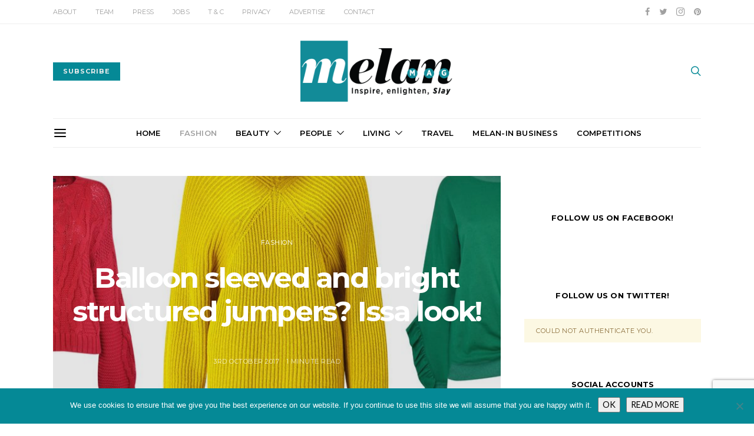

--- FILE ---
content_type: text/html; charset=UTF-8
request_url: https://melanmag.com/2017/10/03/balloon-sleeved-bright-structured-jumpers-issa-look/
body_size: 39807
content:
<!DOCTYPE html>
<html dir="ltr" lang="en-GB" prefix="og: https://ogp.me/ns#">
<head>
	<meta charset="UTF-8">
	<meta name="viewport" content="width=device-width, initial-scale=1">
	<link rel="profile" href="http://gmpg.org/xfn/11">
		<link rel="pingback" href="https://melanmag.com/xmlrpc.php">
			<style>img:is([sizes="auto" i], [sizes^="auto," i]) { contain-intrinsic-size: 3000px 1500px }</style>
	
		<!-- All in One SEO 4.8.9 - aioseo.com -->
	<meta name="description" content="If the prospect of breezy, cold autumn temperatures is getting you down, we’ve found a silver lining! The days of wearing the humble, chunky, grey and itchy covering are over. No longer classed as just boring knitwear, jumpers have had a bit of a makeover, and are now the main event. With balloon, statement sleeves," />
	<meta name="robots" content="max-image-preview:large" />
	<meta name="author" content="Joy Joses"/>
	<link rel="canonical" href="https://melanmag.com/2017/10/03/balloon-sleeved-bright-structured-jumpers-issa-look/" />
	<meta name="generator" content="All in One SEO (AIOSEO) 4.8.9" />
		<meta property="og:locale" content="en_GB" />
		<meta property="og:site_name" content="Melan Magazine - An Online Magazine For Stylish And Smart Black Women" />
		<meta property="og:type" content="article" />
		<meta property="og:title" content="Balloon sleeved and bright structured jumpers? Issa look! - Melan Magazine" />
		<meta property="og:description" content="If the prospect of breezy, cold autumn temperatures is getting you down, we’ve found a silver lining! The days of wearing the humble, chunky, grey and itchy covering are over. No longer classed as just boring knitwear, jumpers have had a bit of a makeover, and are now the main event. With balloon, statement sleeves," />
		<meta property="og:url" content="https://melanmag.com/2017/10/03/balloon-sleeved-bright-structured-jumpers-issa-look/" />
		<meta property="og:image" content="https://melanmag.com/wp-content/uploads/2021/05/Screenshot-2020-12-20-at-19.37.34.png" />
		<meta property="og:image:secure_url" content="https://melanmag.com/wp-content/uploads/2021/05/Screenshot-2020-12-20-at-19.37.34.png" />
		<meta property="og:image:width" content="792" />
		<meta property="og:image:height" content="794" />
		<meta property="article:published_time" content="2017-10-02T23:20:29+00:00" />
		<meta property="article:modified_time" content="2017-10-03T23:51:44+00:00" />
		<meta property="article:publisher" content="https://www.facebook.com/melanmagazine" />
		<meta name="twitter:card" content="summary" />
		<meta name="twitter:site" content="@Melanmagazine" />
		<meta name="twitter:title" content="Balloon sleeved and bright structured jumpers? Issa look! - Melan Magazine" />
		<meta name="twitter:description" content="If the prospect of breezy, cold autumn temperatures is getting you down, we’ve found a silver lining! The days of wearing the humble, chunky, grey and itchy covering are over. No longer classed as just boring knitwear, jumpers have had a bit of a makeover, and are now the main event. With balloon, statement sleeves," />
		<meta name="twitter:creator" content="@Melanmagazine" />
		<meta name="twitter:image" content="https://melanmag.com/wp-content/uploads/2021/05/Screenshot-2020-12-20-at-19.37.34.png" />
		<script type="application/ld+json" class="aioseo-schema">
			{"@context":"https:\/\/schema.org","@graph":[{"@type":"BlogPosting","@id":"https:\/\/melanmag.com\/2017\/10\/03\/balloon-sleeved-bright-structured-jumpers-issa-look\/#blogposting","name":"Balloon sleeved and bright structured jumpers? Issa look! - Melan Magazine","headline":"Balloon sleeved and bright structured jumpers? Issa look!","author":{"@id":"https:\/\/melanmag.com\/author\/joyjoses\/#author"},"publisher":{"@id":"https:\/\/melanmag.com\/#organization"},"image":{"@type":"ImageObject","url":"https:\/\/melanmag.com\/wp-content\/uploads\/2017\/10\/JUMPER17-MELAN.jpg","width":1100,"height":640,"caption":"Balloon sleeved and bright structured jumpers? Issa look!"},"datePublished":"2017-10-03T00:20:29+01:00","dateModified":"2017-10-04T00:51:44+01:00","inLanguage":"en-GB","mainEntityOfPage":{"@id":"https:\/\/melanmag.com\/2017\/10\/03\/balloon-sleeved-bright-structured-jumpers-issa-look\/#webpage"},"isPartOf":{"@id":"https:\/\/melanmag.com\/2017\/10\/03\/balloon-sleeved-bright-structured-jumpers-issa-look\/#webpage"},"articleSection":"Fashion, fashion, Jumpers, Post Slider"},{"@type":"BreadcrumbList","@id":"https:\/\/melanmag.com\/2017\/10\/03\/balloon-sleeved-bright-structured-jumpers-issa-look\/#breadcrumblist","itemListElement":[{"@type":"ListItem","@id":"https:\/\/melanmag.com#listItem","position":1,"name":"Home","item":"https:\/\/melanmag.com","nextItem":{"@type":"ListItem","@id":"https:\/\/melanmag.com\/category\/fashion\/#listItem","name":"Fashion"}},{"@type":"ListItem","@id":"https:\/\/melanmag.com\/category\/fashion\/#listItem","position":2,"name":"Fashion","item":"https:\/\/melanmag.com\/category\/fashion\/","nextItem":{"@type":"ListItem","@id":"https:\/\/melanmag.com\/2017\/10\/03\/balloon-sleeved-bright-structured-jumpers-issa-look\/#listItem","name":"Balloon sleeved and bright structured jumpers? Issa look!"},"previousItem":{"@type":"ListItem","@id":"https:\/\/melanmag.com#listItem","name":"Home"}},{"@type":"ListItem","@id":"https:\/\/melanmag.com\/2017\/10\/03\/balloon-sleeved-bright-structured-jumpers-issa-look\/#listItem","position":3,"name":"Balloon sleeved and bright structured jumpers? Issa look!","previousItem":{"@type":"ListItem","@id":"https:\/\/melanmag.com\/category\/fashion\/#listItem","name":"Fashion"}}]},{"@type":"Organization","@id":"https:\/\/melanmag.com\/#organization","name":"Melan Magazine","description":"An Online Magazine For Stylish And Smart Black Women","url":"https:\/\/melanmag.com\/","logo":{"@type":"ImageObject","url":"https:\/\/melanmag.com\/wp-content\/uploads\/2021\/05\/Melan-Logo-latest.png","@id":"https:\/\/melanmag.com\/2017\/10\/03\/balloon-sleeved-bright-structured-jumpers-issa-look\/#organizationLogo","width":1440,"height":578},"image":{"@id":"https:\/\/melanmag.com\/2017\/10\/03\/balloon-sleeved-bright-structured-jumpers-issa-look\/#organizationLogo"},"sameAs":["https:\/\/www.facebook.com\/melanmagazine","https:\/\/twitter.com\/Melanmagazine","https:\/\/www.instagram.com\/melanmagazine\/","https:\/\/www.pinterest.co.uk\/melanmagazine\/_created\/","https:\/\/www.youtube.com\/channel\/UCiTjeOPAHDOx677FsnQO9AQ\/videos","https:\/\/www.linkedin.com\/company\/11465824\/admin\/"]},{"@type":"Person","@id":"https:\/\/melanmag.com\/author\/joyjoses\/#author","url":"https:\/\/melanmag.com\/author\/joyjoses\/","name":"Joy Joses","image":{"@type":"ImageObject","@id":"https:\/\/melanmag.com\/2017\/10\/03\/balloon-sleeved-bright-structured-jumpers-issa-look\/#authorImage","url":"https:\/\/secure.gravatar.com\/avatar\/b94a6622122cdf3def2231142f23c9304f25968b9dcf903295ce35c3eda954d1?s=96&d=mm&r=g","width":96,"height":96,"caption":"Joy Joses"}},{"@type":"WebPage","@id":"https:\/\/melanmag.com\/2017\/10\/03\/balloon-sleeved-bright-structured-jumpers-issa-look\/#webpage","url":"https:\/\/melanmag.com\/2017\/10\/03\/balloon-sleeved-bright-structured-jumpers-issa-look\/","name":"Balloon sleeved and bright structured jumpers? Issa look! - Melan Magazine","description":"If the prospect of breezy, cold autumn temperatures is getting you down, we\u2019ve found a silver lining! The days of wearing the humble, chunky, grey and itchy covering are over. No longer classed as just boring knitwear, jumpers have had a bit of a makeover, and are now the main event. With balloon, statement sleeves,","inLanguage":"en-GB","isPartOf":{"@id":"https:\/\/melanmag.com\/#website"},"breadcrumb":{"@id":"https:\/\/melanmag.com\/2017\/10\/03\/balloon-sleeved-bright-structured-jumpers-issa-look\/#breadcrumblist"},"author":{"@id":"https:\/\/melanmag.com\/author\/joyjoses\/#author"},"creator":{"@id":"https:\/\/melanmag.com\/author\/joyjoses\/#author"},"image":{"@type":"ImageObject","url":"https:\/\/melanmag.com\/wp-content\/uploads\/2017\/10\/JUMPER17-MELAN.jpg","@id":"https:\/\/melanmag.com\/2017\/10\/03\/balloon-sleeved-bright-structured-jumpers-issa-look\/#mainImage","width":1100,"height":640,"caption":"Balloon sleeved and bright structured jumpers? Issa look!"},"primaryImageOfPage":{"@id":"https:\/\/melanmag.com\/2017\/10\/03\/balloon-sleeved-bright-structured-jumpers-issa-look\/#mainImage"},"datePublished":"2017-10-03T00:20:29+01:00","dateModified":"2017-10-04T00:51:44+01:00"},{"@type":"WebSite","@id":"https:\/\/melanmag.com\/#website","url":"https:\/\/melanmag.com\/","name":"Melan Magazine","description":"An Online Magazine For Stylish And Smart Black Women","inLanguage":"en-GB","publisher":{"@id":"https:\/\/melanmag.com\/#organization"}}]}
		</script>
		<!-- All in One SEO -->


	<!-- This site is optimized with the Yoast SEO plugin v26.8 - https://yoast.com/product/yoast-seo-wordpress/ -->
	<title>Balloon sleeved and bright structured jumpers? Issa look! - Melan Magazine</title>
	<link rel="canonical" href="https://melanmag.com/2017/10/03/balloon-sleeved-bright-structured-jumpers-issa-look/" />
	<meta property="og:locale" content="en_GB" />
	<meta property="og:type" content="article" />
	<meta property="og:title" content="Balloon sleeved and bright structured jumpers? Issa look! - Melan Magazine" />
	<meta property="og:description" content="If the prospect of breezy, cold autumn temperatures is getting you down, we’ve found a silver lining! The&hellip;View Post" />
	<meta property="og:url" content="https://melanmag.com/2017/10/03/balloon-sleeved-bright-structured-jumpers-issa-look/" />
	<meta property="og:site_name" content="Melan Magazine" />
	<meta property="article:publisher" content="https://www.facebook.com/melanmagazine" />
	<meta property="article:author" content="https://facebook.com/melanmagazine/" />
	<meta property="article:published_time" content="2017-10-02T23:20:29+00:00" />
	<meta property="article:modified_time" content="2017-10-03T23:51:44+00:00" />
	<meta name="author" content="Joy Joses" />
	<meta name="twitter:card" content="summary_large_image" />
	<meta name="twitter:image" content="http://melanmag.com/wp-content/uploads/2017/10/JUMPER17-MELAN.jpg" />
	<meta name="twitter:creator" content="@https://twitter.com/Melanmagazine" />
	<meta name="twitter:site" content="@melanmagazine" />
	<meta name="twitter:label1" content="Written by" />
	<meta name="twitter:data1" content="Joy Joses" />
	<meta name="twitter:label2" content="Estimated reading time" />
	<meta name="twitter:data2" content="1 minute" />
	<script type="application/ld+json" class="yoast-schema-graph">{"@context":"https://schema.org","@graph":[{"@type":"Article","@id":"https://melanmag.com/2017/10/03/balloon-sleeved-bright-structured-jumpers-issa-look/#article","isPartOf":{"@id":"https://melanmag.com/2017/10/03/balloon-sleeved-bright-structured-jumpers-issa-look/"},"author":{"name":"Joy Joses","@id":"https://melanmag.com/#/schema/person/f2f7511aadd784cb77f5e3e32da331f1"},"headline":"Balloon sleeved and bright structured jumpers? Issa look!","datePublished":"2017-10-02T23:20:29+00:00","dateModified":"2017-10-03T23:51:44+00:00","mainEntityOfPage":{"@id":"https://melanmag.com/2017/10/03/balloon-sleeved-bright-structured-jumpers-issa-look/"},"wordCount":157,"commentCount":0,"publisher":{"@id":"https://melanmag.com/#organization"},"image":{"@id":"https://melanmag.com/2017/10/03/balloon-sleeved-bright-structured-jumpers-issa-look/#primaryimage"},"thumbnailUrl":"https://melanmag.com/wp-content/uploads/2017/10/JUMPER17-MELAN.jpg","keywords":["fashion","Jumpers"],"articleSection":["Fashion"],"inLanguage":"en-GB","potentialAction":[{"@type":"CommentAction","name":"Comment","target":["https://melanmag.com/2017/10/03/balloon-sleeved-bright-structured-jumpers-issa-look/#respond"]}]},{"@type":"WebPage","@id":"https://melanmag.com/2017/10/03/balloon-sleeved-bright-structured-jumpers-issa-look/","url":"https://melanmag.com/2017/10/03/balloon-sleeved-bright-structured-jumpers-issa-look/","name":"Balloon sleeved and bright structured jumpers? Issa look! - Melan Magazine","isPartOf":{"@id":"https://melanmag.com/#website"},"primaryImageOfPage":{"@id":"https://melanmag.com/2017/10/03/balloon-sleeved-bright-structured-jumpers-issa-look/#primaryimage"},"image":{"@id":"https://melanmag.com/2017/10/03/balloon-sleeved-bright-structured-jumpers-issa-look/#primaryimage"},"thumbnailUrl":"https://melanmag.com/wp-content/uploads/2017/10/JUMPER17-MELAN.jpg","datePublished":"2017-10-02T23:20:29+00:00","dateModified":"2017-10-03T23:51:44+00:00","breadcrumb":{"@id":"https://melanmag.com/2017/10/03/balloon-sleeved-bright-structured-jumpers-issa-look/#breadcrumb"},"inLanguage":"en-GB","potentialAction":[{"@type":"ReadAction","target":["https://melanmag.com/2017/10/03/balloon-sleeved-bright-structured-jumpers-issa-look/"]}]},{"@type":"ImageObject","inLanguage":"en-GB","@id":"https://melanmag.com/2017/10/03/balloon-sleeved-bright-structured-jumpers-issa-look/#primaryimage","url":"https://melanmag.com/wp-content/uploads/2017/10/JUMPER17-MELAN.jpg","contentUrl":"https://melanmag.com/wp-content/uploads/2017/10/JUMPER17-MELAN.jpg","width":"1100","height":"640","caption":"Balloon sleeved and bright structured jumpers? Issa look!"},{"@type":"BreadcrumbList","@id":"https://melanmag.com/2017/10/03/balloon-sleeved-bright-structured-jumpers-issa-look/#breadcrumb","itemListElement":[{"@type":"ListItem","position":1,"name":"Home","item":"https://melanmag.com/"},{"@type":"ListItem","position":2,"name":"Balloon sleeved and bright structured jumpers? Issa look!"}]},{"@type":"WebSite","@id":"https://melanmag.com/#website","url":"https://melanmag.com/","name":"Melan Magazine","description":"An Online Magazine For Stylish And Smart Black Women","publisher":{"@id":"https://melanmag.com/#organization"},"potentialAction":[{"@type":"SearchAction","target":{"@type":"EntryPoint","urlTemplate":"https://melanmag.com/?s={search_term_string}"},"query-input":{"@type":"PropertyValueSpecification","valueRequired":true,"valueName":"search_term_string"}}],"inLanguage":"en-GB"},{"@type":"Organization","@id":"https://melanmag.com/#organization","name":"Melan Magazine","url":"https://melanmag.com/","logo":{"@type":"ImageObject","inLanguage":"en-GB","@id":"https://melanmag.com/#/schema/logo/image/","url":"https://melanmag.com/wp-content/uploads/2016/08/Melan-PMS-322.png","contentUrl":"https://melanmag.com/wp-content/uploads/2016/08/Melan-PMS-322.png","width":531,"height":236,"caption":"Melan Magazine"},"image":{"@id":"https://melanmag.com/#/schema/logo/image/"},"sameAs":["https://www.facebook.com/melanmagazine","https://x.com/melanmagazine","https://www.instagram.com/melanmagazine/","https://www.linkedin.com/company/11465824/admin/","https://uk.pinterest.com/melanmagazine/","https://www.youtube.com/channel/UCiTjeOPAHDOx677FsnQO9AQ/videos"]},{"@type":"Person","@id":"https://melanmag.com/#/schema/person/f2f7511aadd784cb77f5e3e32da331f1","name":"Joy Joses","image":{"@type":"ImageObject","inLanguage":"en-GB","@id":"https://melanmag.com/#/schema/person/image/","url":"https://secure.gravatar.com/avatar/b94a6622122cdf3def2231142f23c9304f25968b9dcf903295ce35c3eda954d1?s=96&d=mm&r=g","contentUrl":"https://secure.gravatar.com/avatar/b94a6622122cdf3def2231142f23c9304f25968b9dcf903295ce35c3eda954d1?s=96&d=mm&r=g","caption":"Joy Joses"},"sameAs":["http://melanmag.com","https://facebook.com/melanmagazine/","https://instagram.com/Melanmagazine","https://uk.pinterest.com/melanmagazine/","https://x.com/https://twitter.com/Melanmagazine"],"url":"https://melanmag.com/author/joyjoses/"}]}</script>
	<!-- / Yoast SEO plugin. -->


<link rel='dns-prefetch' href='//www.dwin2.com' />
<link rel='dns-prefetch' href='//fonts.googleapis.com' />
<link rel="alternate" type="application/rss+xml" title="Melan Magazine &raquo; Feed" href="https://melanmag.com/feed/" />
<link rel="alternate" type="application/rss+xml" title="Melan Magazine &raquo; Comments Feed" href="https://melanmag.com/comments/feed/" />
<link rel="alternate" type="application/rss+xml" title="Melan Magazine &raquo; Balloon sleeved and bright structured jumpers? Issa look! Comments Feed" href="https://melanmag.com/2017/10/03/balloon-sleeved-bright-structured-jumpers-issa-look/feed/" />
		<!-- This site uses the Google Analytics by MonsterInsights plugin v9.11.1 - Using Analytics tracking - https://www.monsterinsights.com/ -->
							<script src="//www.googletagmanager.com/gtag/js?id=G-RVRE7HH62H"  data-cfasync="false" data-wpfc-render="false" type="text/javascript" async></script>
			<script data-cfasync="false" data-wpfc-render="false" type="text/javascript">
				var mi_version = '9.11.1';
				var mi_track_user = true;
				var mi_no_track_reason = '';
								var MonsterInsightsDefaultLocations = {"page_location":"https:\/\/melanmag.com\/2017\/10\/03\/balloon-sleeved-bright-structured-jumpers-issa-look\/"};
								if ( typeof MonsterInsightsPrivacyGuardFilter === 'function' ) {
					var MonsterInsightsLocations = (typeof MonsterInsightsExcludeQuery === 'object') ? MonsterInsightsPrivacyGuardFilter( MonsterInsightsExcludeQuery ) : MonsterInsightsPrivacyGuardFilter( MonsterInsightsDefaultLocations );
				} else {
					var MonsterInsightsLocations = (typeof MonsterInsightsExcludeQuery === 'object') ? MonsterInsightsExcludeQuery : MonsterInsightsDefaultLocations;
				}

								var disableStrs = [
										'ga-disable-G-RVRE7HH62H',
									];

				/* Function to detect opted out users */
				function __gtagTrackerIsOptedOut() {
					for (var index = 0; index < disableStrs.length; index++) {
						if (document.cookie.indexOf(disableStrs[index] + '=true') > -1) {
							return true;
						}
					}

					return false;
				}

				/* Disable tracking if the opt-out cookie exists. */
				if (__gtagTrackerIsOptedOut()) {
					for (var index = 0; index < disableStrs.length; index++) {
						window[disableStrs[index]] = true;
					}
				}

				/* Opt-out function */
				function __gtagTrackerOptout() {
					for (var index = 0; index < disableStrs.length; index++) {
						document.cookie = disableStrs[index] + '=true; expires=Thu, 31 Dec 2099 23:59:59 UTC; path=/';
						window[disableStrs[index]] = true;
					}
				}

				if ('undefined' === typeof gaOptout) {
					function gaOptout() {
						__gtagTrackerOptout();
					}
				}
								window.dataLayer = window.dataLayer || [];

				window.MonsterInsightsDualTracker = {
					helpers: {},
					trackers: {},
				};
				if (mi_track_user) {
					function __gtagDataLayer() {
						dataLayer.push(arguments);
					}

					function __gtagTracker(type, name, parameters) {
						if (!parameters) {
							parameters = {};
						}

						if (parameters.send_to) {
							__gtagDataLayer.apply(null, arguments);
							return;
						}

						if (type === 'event') {
														parameters.send_to = monsterinsights_frontend.v4_id;
							var hookName = name;
							if (typeof parameters['event_category'] !== 'undefined') {
								hookName = parameters['event_category'] + ':' + name;
							}

							if (typeof MonsterInsightsDualTracker.trackers[hookName] !== 'undefined') {
								MonsterInsightsDualTracker.trackers[hookName](parameters);
							} else {
								__gtagDataLayer('event', name, parameters);
							}
							
						} else {
							__gtagDataLayer.apply(null, arguments);
						}
					}

					__gtagTracker('js', new Date());
					__gtagTracker('set', {
						'developer_id.dZGIzZG': true,
											});
					if ( MonsterInsightsLocations.page_location ) {
						__gtagTracker('set', MonsterInsightsLocations);
					}
										__gtagTracker('config', 'G-RVRE7HH62H', {"forceSSL":"true","link_attribution":"true"} );
										window.gtag = __gtagTracker;										(function () {
						/* https://developers.google.com/analytics/devguides/collection/analyticsjs/ */
						/* ga and __gaTracker compatibility shim. */
						var noopfn = function () {
							return null;
						};
						var newtracker = function () {
							return new Tracker();
						};
						var Tracker = function () {
							return null;
						};
						var p = Tracker.prototype;
						p.get = noopfn;
						p.set = noopfn;
						p.send = function () {
							var args = Array.prototype.slice.call(arguments);
							args.unshift('send');
							__gaTracker.apply(null, args);
						};
						var __gaTracker = function () {
							var len = arguments.length;
							if (len === 0) {
								return;
							}
							var f = arguments[len - 1];
							if (typeof f !== 'object' || f === null || typeof f.hitCallback !== 'function') {
								if ('send' === arguments[0]) {
									var hitConverted, hitObject = false, action;
									if ('event' === arguments[1]) {
										if ('undefined' !== typeof arguments[3]) {
											hitObject = {
												'eventAction': arguments[3],
												'eventCategory': arguments[2],
												'eventLabel': arguments[4],
												'value': arguments[5] ? arguments[5] : 1,
											}
										}
									}
									if ('pageview' === arguments[1]) {
										if ('undefined' !== typeof arguments[2]) {
											hitObject = {
												'eventAction': 'page_view',
												'page_path': arguments[2],
											}
										}
									}
									if (typeof arguments[2] === 'object') {
										hitObject = arguments[2];
									}
									if (typeof arguments[5] === 'object') {
										Object.assign(hitObject, arguments[5]);
									}
									if ('undefined' !== typeof arguments[1].hitType) {
										hitObject = arguments[1];
										if ('pageview' === hitObject.hitType) {
											hitObject.eventAction = 'page_view';
										}
									}
									if (hitObject) {
										action = 'timing' === arguments[1].hitType ? 'timing_complete' : hitObject.eventAction;
										hitConverted = mapArgs(hitObject);
										__gtagTracker('event', action, hitConverted);
									}
								}
								return;
							}

							function mapArgs(args) {
								var arg, hit = {};
								var gaMap = {
									'eventCategory': 'event_category',
									'eventAction': 'event_action',
									'eventLabel': 'event_label',
									'eventValue': 'event_value',
									'nonInteraction': 'non_interaction',
									'timingCategory': 'event_category',
									'timingVar': 'name',
									'timingValue': 'value',
									'timingLabel': 'event_label',
									'page': 'page_path',
									'location': 'page_location',
									'title': 'page_title',
									'referrer' : 'page_referrer',
								};
								for (arg in args) {
																		if (!(!args.hasOwnProperty(arg) || !gaMap.hasOwnProperty(arg))) {
										hit[gaMap[arg]] = args[arg];
									} else {
										hit[arg] = args[arg];
									}
								}
								return hit;
							}

							try {
								f.hitCallback();
							} catch (ex) {
							}
						};
						__gaTracker.create = newtracker;
						__gaTracker.getByName = newtracker;
						__gaTracker.getAll = function () {
							return [];
						};
						__gaTracker.remove = noopfn;
						__gaTracker.loaded = true;
						window['__gaTracker'] = __gaTracker;
					})();
									} else {
										console.log("");
					(function () {
						function __gtagTracker() {
							return null;
						}

						window['__gtagTracker'] = __gtagTracker;
						window['gtag'] = __gtagTracker;
					})();
									}
			</script>
							<!-- / Google Analytics by MonsterInsights -->
		<script type="text/javascript">
/* <![CDATA[ */
window._wpemojiSettings = {"baseUrl":"https:\/\/s.w.org\/images\/core\/emoji\/16.0.1\/72x72\/","ext":".png","svgUrl":"https:\/\/s.w.org\/images\/core\/emoji\/16.0.1\/svg\/","svgExt":".svg","source":{"concatemoji":"https:\/\/melanmag.com\/wp-includes\/js\/wp-emoji-release.min.js?ver=6.8.3"}};
/*! This file is auto-generated */
!function(s,n){var o,i,e;function c(e){try{var t={supportTests:e,timestamp:(new Date).valueOf()};sessionStorage.setItem(o,JSON.stringify(t))}catch(e){}}function p(e,t,n){e.clearRect(0,0,e.canvas.width,e.canvas.height),e.fillText(t,0,0);var t=new Uint32Array(e.getImageData(0,0,e.canvas.width,e.canvas.height).data),a=(e.clearRect(0,0,e.canvas.width,e.canvas.height),e.fillText(n,0,0),new Uint32Array(e.getImageData(0,0,e.canvas.width,e.canvas.height).data));return t.every(function(e,t){return e===a[t]})}function u(e,t){e.clearRect(0,0,e.canvas.width,e.canvas.height),e.fillText(t,0,0);for(var n=e.getImageData(16,16,1,1),a=0;a<n.data.length;a++)if(0!==n.data[a])return!1;return!0}function f(e,t,n,a){switch(t){case"flag":return n(e,"\ud83c\udff3\ufe0f\u200d\u26a7\ufe0f","\ud83c\udff3\ufe0f\u200b\u26a7\ufe0f")?!1:!n(e,"\ud83c\udde8\ud83c\uddf6","\ud83c\udde8\u200b\ud83c\uddf6")&&!n(e,"\ud83c\udff4\udb40\udc67\udb40\udc62\udb40\udc65\udb40\udc6e\udb40\udc67\udb40\udc7f","\ud83c\udff4\u200b\udb40\udc67\u200b\udb40\udc62\u200b\udb40\udc65\u200b\udb40\udc6e\u200b\udb40\udc67\u200b\udb40\udc7f");case"emoji":return!a(e,"\ud83e\udedf")}return!1}function g(e,t,n,a){var r="undefined"!=typeof WorkerGlobalScope&&self instanceof WorkerGlobalScope?new OffscreenCanvas(300,150):s.createElement("canvas"),o=r.getContext("2d",{willReadFrequently:!0}),i=(o.textBaseline="top",o.font="600 32px Arial",{});return e.forEach(function(e){i[e]=t(o,e,n,a)}),i}function t(e){var t=s.createElement("script");t.src=e,t.defer=!0,s.head.appendChild(t)}"undefined"!=typeof Promise&&(o="wpEmojiSettingsSupports",i=["flag","emoji"],n.supports={everything:!0,everythingExceptFlag:!0},e=new Promise(function(e){s.addEventListener("DOMContentLoaded",e,{once:!0})}),new Promise(function(t){var n=function(){try{var e=JSON.parse(sessionStorage.getItem(o));if("object"==typeof e&&"number"==typeof e.timestamp&&(new Date).valueOf()<e.timestamp+604800&&"object"==typeof e.supportTests)return e.supportTests}catch(e){}return null}();if(!n){if("undefined"!=typeof Worker&&"undefined"!=typeof OffscreenCanvas&&"undefined"!=typeof URL&&URL.createObjectURL&&"undefined"!=typeof Blob)try{var e="postMessage("+g.toString()+"("+[JSON.stringify(i),f.toString(),p.toString(),u.toString()].join(",")+"));",a=new Blob([e],{type:"text/javascript"}),r=new Worker(URL.createObjectURL(a),{name:"wpTestEmojiSupports"});return void(r.onmessage=function(e){c(n=e.data),r.terminate(),t(n)})}catch(e){}c(n=g(i,f,p,u))}t(n)}).then(function(e){for(var t in e)n.supports[t]=e[t],n.supports.everything=n.supports.everything&&n.supports[t],"flag"!==t&&(n.supports.everythingExceptFlag=n.supports.everythingExceptFlag&&n.supports[t]);n.supports.everythingExceptFlag=n.supports.everythingExceptFlag&&!n.supports.flag,n.DOMReady=!1,n.readyCallback=function(){n.DOMReady=!0}}).then(function(){return e}).then(function(){var e;n.supports.everything||(n.readyCallback(),(e=n.source||{}).concatemoji?t(e.concatemoji):e.wpemoji&&e.twemoji&&(t(e.twemoji),t(e.wpemoji)))}))}((window,document),window._wpemojiSettings);
/* ]]> */
</script>
<link rel='stylesheet' id='dashicons-css' href='https://melanmag.com/wp-includes/css/dashicons.min.css?ver=6.8.3' type='text/css' media='all' />
<style id='wp-emoji-styles-inline-css' type='text/css'>

	img.wp-smiley, img.emoji {
		display: inline !important;
		border: none !important;
		box-shadow: none !important;
		height: 1em !important;
		width: 1em !important;
		margin: 0 0.07em !important;
		vertical-align: -0.1em !important;
		background: none !important;
		padding: 0 !important;
	}
</style>
<link rel='stylesheet' id='wp-block-library-css' href='https://melanmag.com/wp-includes/css/dist/block-library/style.min.css?ver=6.8.3' type='text/css' media='all' />
<style id='classic-theme-styles-inline-css' type='text/css'>
/*! This file is auto-generated */
.wp-block-button__link{color:#fff;background-color:#32373c;border-radius:9999px;box-shadow:none;text-decoration:none;padding:calc(.667em + 2px) calc(1.333em + 2px);font-size:1.125em}.wp-block-file__button{background:#32373c;color:#fff;text-decoration:none}
</style>
<style id='global-styles-inline-css' type='text/css'>
:root{--wp--preset--aspect-ratio--square: 1;--wp--preset--aspect-ratio--4-3: 4/3;--wp--preset--aspect-ratio--3-4: 3/4;--wp--preset--aspect-ratio--3-2: 3/2;--wp--preset--aspect-ratio--2-3: 2/3;--wp--preset--aspect-ratio--16-9: 16/9;--wp--preset--aspect-ratio--9-16: 9/16;--wp--preset--color--black: #000000;--wp--preset--color--cyan-bluish-gray: #abb8c3;--wp--preset--color--white: #ffffff;--wp--preset--color--pale-pink: #f78da7;--wp--preset--color--vivid-red: #cf2e2e;--wp--preset--color--luminous-vivid-orange: #ff6900;--wp--preset--color--luminous-vivid-amber: #fcb900;--wp--preset--color--light-green-cyan: #7bdcb5;--wp--preset--color--vivid-green-cyan: #00d084;--wp--preset--color--pale-cyan-blue: #8ed1fc;--wp--preset--color--vivid-cyan-blue: #0693e3;--wp--preset--color--vivid-purple: #9b51e0;--wp--preset--gradient--vivid-cyan-blue-to-vivid-purple: linear-gradient(135deg,rgba(6,147,227,1) 0%,rgb(155,81,224) 100%);--wp--preset--gradient--light-green-cyan-to-vivid-green-cyan: linear-gradient(135deg,rgb(122,220,180) 0%,rgb(0,208,130) 100%);--wp--preset--gradient--luminous-vivid-amber-to-luminous-vivid-orange: linear-gradient(135deg,rgba(252,185,0,1) 0%,rgba(255,105,0,1) 100%);--wp--preset--gradient--luminous-vivid-orange-to-vivid-red: linear-gradient(135deg,rgba(255,105,0,1) 0%,rgb(207,46,46) 100%);--wp--preset--gradient--very-light-gray-to-cyan-bluish-gray: linear-gradient(135deg,rgb(238,238,238) 0%,rgb(169,184,195) 100%);--wp--preset--gradient--cool-to-warm-spectrum: linear-gradient(135deg,rgb(74,234,220) 0%,rgb(151,120,209) 20%,rgb(207,42,186) 40%,rgb(238,44,130) 60%,rgb(251,105,98) 80%,rgb(254,248,76) 100%);--wp--preset--gradient--blush-light-purple: linear-gradient(135deg,rgb(255,206,236) 0%,rgb(152,150,240) 100%);--wp--preset--gradient--blush-bordeaux: linear-gradient(135deg,rgb(254,205,165) 0%,rgb(254,45,45) 50%,rgb(107,0,62) 100%);--wp--preset--gradient--luminous-dusk: linear-gradient(135deg,rgb(255,203,112) 0%,rgb(199,81,192) 50%,rgb(65,88,208) 100%);--wp--preset--gradient--pale-ocean: linear-gradient(135deg,rgb(255,245,203) 0%,rgb(182,227,212) 50%,rgb(51,167,181) 100%);--wp--preset--gradient--electric-grass: linear-gradient(135deg,rgb(202,248,128) 0%,rgb(113,206,126) 100%);--wp--preset--gradient--midnight: linear-gradient(135deg,rgb(2,3,129) 0%,rgb(40,116,252) 100%);--wp--preset--font-size--small: 13px;--wp--preset--font-size--medium: 20px;--wp--preset--font-size--large: 36px;--wp--preset--font-size--x-large: 42px;--wp--preset--spacing--20: 0.44rem;--wp--preset--spacing--30: 0.67rem;--wp--preset--spacing--40: 1rem;--wp--preset--spacing--50: 1.5rem;--wp--preset--spacing--60: 2.25rem;--wp--preset--spacing--70: 3.38rem;--wp--preset--spacing--80: 5.06rem;--wp--preset--shadow--natural: 6px 6px 9px rgba(0, 0, 0, 0.2);--wp--preset--shadow--deep: 12px 12px 50px rgba(0, 0, 0, 0.4);--wp--preset--shadow--sharp: 6px 6px 0px rgba(0, 0, 0, 0.2);--wp--preset--shadow--outlined: 6px 6px 0px -3px rgba(255, 255, 255, 1), 6px 6px rgba(0, 0, 0, 1);--wp--preset--shadow--crisp: 6px 6px 0px rgba(0, 0, 0, 1);}:where(.is-layout-flex){gap: 0.5em;}:where(.is-layout-grid){gap: 0.5em;}body .is-layout-flex{display: flex;}.is-layout-flex{flex-wrap: wrap;align-items: center;}.is-layout-flex > :is(*, div){margin: 0;}body .is-layout-grid{display: grid;}.is-layout-grid > :is(*, div){margin: 0;}:where(.wp-block-columns.is-layout-flex){gap: 2em;}:where(.wp-block-columns.is-layout-grid){gap: 2em;}:where(.wp-block-post-template.is-layout-flex){gap: 1.25em;}:where(.wp-block-post-template.is-layout-grid){gap: 1.25em;}.has-black-color{color: var(--wp--preset--color--black) !important;}.has-cyan-bluish-gray-color{color: var(--wp--preset--color--cyan-bluish-gray) !important;}.has-white-color{color: var(--wp--preset--color--white) !important;}.has-pale-pink-color{color: var(--wp--preset--color--pale-pink) !important;}.has-vivid-red-color{color: var(--wp--preset--color--vivid-red) !important;}.has-luminous-vivid-orange-color{color: var(--wp--preset--color--luminous-vivid-orange) !important;}.has-luminous-vivid-amber-color{color: var(--wp--preset--color--luminous-vivid-amber) !important;}.has-light-green-cyan-color{color: var(--wp--preset--color--light-green-cyan) !important;}.has-vivid-green-cyan-color{color: var(--wp--preset--color--vivid-green-cyan) !important;}.has-pale-cyan-blue-color{color: var(--wp--preset--color--pale-cyan-blue) !important;}.has-vivid-cyan-blue-color{color: var(--wp--preset--color--vivid-cyan-blue) !important;}.has-vivid-purple-color{color: var(--wp--preset--color--vivid-purple) !important;}.has-black-background-color{background-color: var(--wp--preset--color--black) !important;}.has-cyan-bluish-gray-background-color{background-color: var(--wp--preset--color--cyan-bluish-gray) !important;}.has-white-background-color{background-color: var(--wp--preset--color--white) !important;}.has-pale-pink-background-color{background-color: var(--wp--preset--color--pale-pink) !important;}.has-vivid-red-background-color{background-color: var(--wp--preset--color--vivid-red) !important;}.has-luminous-vivid-orange-background-color{background-color: var(--wp--preset--color--luminous-vivid-orange) !important;}.has-luminous-vivid-amber-background-color{background-color: var(--wp--preset--color--luminous-vivid-amber) !important;}.has-light-green-cyan-background-color{background-color: var(--wp--preset--color--light-green-cyan) !important;}.has-vivid-green-cyan-background-color{background-color: var(--wp--preset--color--vivid-green-cyan) !important;}.has-pale-cyan-blue-background-color{background-color: var(--wp--preset--color--pale-cyan-blue) !important;}.has-vivid-cyan-blue-background-color{background-color: var(--wp--preset--color--vivid-cyan-blue) !important;}.has-vivid-purple-background-color{background-color: var(--wp--preset--color--vivid-purple) !important;}.has-black-border-color{border-color: var(--wp--preset--color--black) !important;}.has-cyan-bluish-gray-border-color{border-color: var(--wp--preset--color--cyan-bluish-gray) !important;}.has-white-border-color{border-color: var(--wp--preset--color--white) !important;}.has-pale-pink-border-color{border-color: var(--wp--preset--color--pale-pink) !important;}.has-vivid-red-border-color{border-color: var(--wp--preset--color--vivid-red) !important;}.has-luminous-vivid-orange-border-color{border-color: var(--wp--preset--color--luminous-vivid-orange) !important;}.has-luminous-vivid-amber-border-color{border-color: var(--wp--preset--color--luminous-vivid-amber) !important;}.has-light-green-cyan-border-color{border-color: var(--wp--preset--color--light-green-cyan) !important;}.has-vivid-green-cyan-border-color{border-color: var(--wp--preset--color--vivid-green-cyan) !important;}.has-pale-cyan-blue-border-color{border-color: var(--wp--preset--color--pale-cyan-blue) !important;}.has-vivid-cyan-blue-border-color{border-color: var(--wp--preset--color--vivid-cyan-blue) !important;}.has-vivid-purple-border-color{border-color: var(--wp--preset--color--vivid-purple) !important;}.has-vivid-cyan-blue-to-vivid-purple-gradient-background{background: var(--wp--preset--gradient--vivid-cyan-blue-to-vivid-purple) !important;}.has-light-green-cyan-to-vivid-green-cyan-gradient-background{background: var(--wp--preset--gradient--light-green-cyan-to-vivid-green-cyan) !important;}.has-luminous-vivid-amber-to-luminous-vivid-orange-gradient-background{background: var(--wp--preset--gradient--luminous-vivid-amber-to-luminous-vivid-orange) !important;}.has-luminous-vivid-orange-to-vivid-red-gradient-background{background: var(--wp--preset--gradient--luminous-vivid-orange-to-vivid-red) !important;}.has-very-light-gray-to-cyan-bluish-gray-gradient-background{background: var(--wp--preset--gradient--very-light-gray-to-cyan-bluish-gray) !important;}.has-cool-to-warm-spectrum-gradient-background{background: var(--wp--preset--gradient--cool-to-warm-spectrum) !important;}.has-blush-light-purple-gradient-background{background: var(--wp--preset--gradient--blush-light-purple) !important;}.has-blush-bordeaux-gradient-background{background: var(--wp--preset--gradient--blush-bordeaux) !important;}.has-luminous-dusk-gradient-background{background: var(--wp--preset--gradient--luminous-dusk) !important;}.has-pale-ocean-gradient-background{background: var(--wp--preset--gradient--pale-ocean) !important;}.has-electric-grass-gradient-background{background: var(--wp--preset--gradient--electric-grass) !important;}.has-midnight-gradient-background{background: var(--wp--preset--gradient--midnight) !important;}.has-small-font-size{font-size: var(--wp--preset--font-size--small) !important;}.has-medium-font-size{font-size: var(--wp--preset--font-size--medium) !important;}.has-large-font-size{font-size: var(--wp--preset--font-size--large) !important;}.has-x-large-font-size{font-size: var(--wp--preset--font-size--x-large) !important;}
:where(.wp-block-post-template.is-layout-flex){gap: 1.25em;}:where(.wp-block-post-template.is-layout-grid){gap: 1.25em;}
:where(.wp-block-columns.is-layout-flex){gap: 2em;}:where(.wp-block-columns.is-layout-grid){gap: 2em;}
:root :where(.wp-block-pullquote){font-size: 1.5em;line-height: 1.6;}
</style>
<link rel='stylesheet' id='blossomthemes-instagram-feed-css' href='https://melanmag.com/wp-content/plugins/blossomthemes-instagram-feed/public/css/blossomthemes-instagram-feed-public.css?ver=2.0.5' type='text/css' media='all' />
<link rel='stylesheet' id='magnific-popup-css' href='https://melanmag.com/wp-content/plugins/blossomthemes-instagram-feed/public/css/magnific-popup.min.css?ver=1.0.0' type='text/css' media='all' />
<link rel='stylesheet' id='tm_clicktotweet-css' href='https://melanmag.com/wp-content/plugins/click-to-tweet-by-todaymade/assets/css/styles.css?ver=6.8.3' type='text/css' media='all' />
<link rel='stylesheet' id='contact-form-7-bootstrap-style-css' href='https://melanmag.com/wp-content/plugins/bootstrap-for-contact-form-7/assets/dist/css/style.min.css?ver=6.8.3' type='text/css' media='all' />
<link rel='stylesheet' id='cookie-notice-front-css' href='https://melanmag.com/wp-content/plugins/cookie-notice/css/front.min.css?ver=2.5.11' type='text/css' media='all' />
<link rel='stylesheet' id='csco_css_vendors-css' href='https://melanmag.com/wp-content/themes/authentic/css/vendors.min.css?ver=6.8.3' type='text/css' media='all' />
<link rel='stylesheet' id='csco_css_styles-css' href='https://melanmag.com/wp-content/themes/authentic/style.css?ver=6.8.3' type='text/css' media='all' />
<link rel='stylesheet' id='gmedia-global-frontend-css' href='https://melanmag.com/wp-content/plugins/grand-media/assets/gmedia.global.front.css?ver=1.15.0' type='text/css' media='all' />
<link rel='stylesheet' id='kirki_google_fonts-css' href='https://fonts.googleapis.com/css?family=Lato%3Aregular%2Cregular%2Citalic%2C700%2C700italic%7CMontserrat%3Aregular%2C700%2C600%2C500%2C300&#038;subset=latin-ext%2Clatin-ext%2Clatin-ext%2Clatin-ext%2Clatin-ext%2Clatin-ext%2Clatin-ext%2Clatin-ext%2Clatin-ext%2Clatin-ext%2Clatin-ext%2Clatin-ext%2Clatin-ext%2Clatin-ext%2Clatin-ext%2Clatin-ext%2Clatin-ext%2Clatin-ext%2Clatin-ext%2Clatin-ext%2Clatin-ext%2Clatin-ext%2Clatin-ext%2Clatin-ext%2Clatin-ext%2Clatin-ext%2Clatin-ext%2Clatin-ext' type='text/css' media='all' />
<link rel='stylesheet' id='kirki-styles-csco_theme_mod-css' href='https://melanmag.com/wp-content/themes/authentic/framework/includes/kirki/assets/css/kirki-styles.css' type='text/css' media='all' />
<style id='kirki-styles-csco_theme_mod-inline-css' type='text/css'>
body, .offcanvas, #search, .navbar-stuck, input[type=search], input[type=text], input[type=number], input[type=email], input[type=tel], input[type=password], textarea, .form-control, .card{background-color:#FFFFFF;}.nav-tabs .nav-link.active, .nav-tabs .nav-item.show .nav-link, .woocommerce div.product .woocommerce-tabs ul.tabs li.active a{border-bottom-color:#FFFFFF;border-left-color:#EEEEEE;border-right-color:#EEEEEE;}.content .block-bg-dark, .dropcap-bg-inverse:first-letter, .dropcap-bg-dark:first-letter{color:#FFFFFF!important;}body, input[type=search], input[type=text], input[type=number], input[type=email], input[type=tel], input[type=password], textarea{color:#666666;}blockquote cite, label, .text-small, .comment-metadata, .logged-in-as, .post-categories, .post-count, .product-count, .post-meta, .post-tags, .sub-title, .tagcloud, .timestamp, #wp-calendar caption, .comment-metadata a, .comment-metadata, .bsa-wrap .bsa-count, .bsa-wrap .bsa-label, .bsb-default .bsb-count, .title-share, .btw-default .btw-tweet:before, .woocommerce ul.products li.product .price, .woocommerce .widget_price_filter .price_slider_amount, .woocommerce ul.cart_list li .reviewer, .woocommerce ul.product_list_widget li .reviewer, .woocommerce .woocommerce-result-count, .woocommerce .product_meta, .woocommerce div.product p.price del,.woocommerce div.product span.price del, .woocommerce .woocommerce-review-link, .woocommerce-review__published-date, .woocommerce table.shop_table th, .woocommerce table.shop_table_responsive tr td::before, .woocommerce-page table.shop_table_responsive tr td::before{color:#c9c9c9;}.owl-dot span{background-color:#c9c9c9;}a, #search .close, .bsa-wrap .bsa-count, .bsa-wrap .bsa-icon, .bsa-wrap .bsa-title, .bsb-default .bsb-link, .bsb-wrap .bsb-total .bsb-label, .woocommerce ul.products li.product .price ins, .woocommerce .widget_layered_nav ul li.chosen a:before, .woocommerce div.product p.price, .woocommerce div.product span.price, .woocommerce .quantity-controls input, .woocommerce .woocommerce-review-link:hover, .nav-tabs .nav-link.active, .nav-tabs .nav-item.show .nav-link, .woocommerce div.product .woocommerce-tabs ul.tabs li a, .woocommerce p.stars a:hover, .woocommerce .order-total .amount{color:#058996;}.owl-dot.active span{background-color:#058996;}.woocommerce a.remove{color:#058996!important;}a:hover, #search .close:hover, .woocommerce .widget_layered_nav ul li.chosen a:hover:before, .woocommerce p.stars a, .woocommerce .woocommerce-MyAccount-navigation-link.is-active a{color:#888888;}section.widget, .form-control, input[type=search], input[type=text], input[type=number], input[type=email], input[type=tel], input[type=password], textarea, select, .card, .woocommerce .cart-collaterals .cart_totals, .woocommerce form.checkout_coupon, .woocommerce form.login, .woocommerce form.register, .select2-container--default .select2-selection--single, .select2-dropdown, .woocommerce form .form-row.woocommerce-validated .select2-container, .woocommerce form .form-row.woocommerce-validated input.input-text, .woocommerce form .form-row.woocommerce-validated select, .woocommerce table.woocommerce-checkout-review-order-table, #add_payment_method #payment, .woocommerce-cart #payment, .woocommerce-checkout #payment, #add_payment_method table.cart td.actions .coupon .input-text, .woocommerce-cart table.cart td.actions .coupon .input-text, .woocommerce-checkout table.cart td.actions .coupon .input-text, .woocommerce table.woocommerce-table--order-details, .woocommerce .woocommerce-MyAccount-navigation ul{border-color:#EEEEEE;}.header-enabled .navbar-primary:not(.navbar-stuck) .navbar, .navigation.comment-navigation, .site-main > article > .post-author, .post-main .post-author, .comment-body + .comment-respond, .comment-list + .comment-respond, .comment-list article, .comment-list .pingback, .comment-list .trackback, .post-standard:not(.post-featured) + .post-standard:not(.post-featured), .archive-first + .archive-main > article:first-child, .single .section-carousel, .widget_nav_menu .menu > .menu-item:not(:first-child), .widget_pages li:not(:first-child) a, .widget_meta li:not(:first-child) a, .widget_categories > ul > li:not(:first-child), .widget_archive > ul > li:not(:first-child), .widget_recent_comments li:not(:first-child), .widget_recent_entries li:not(:first-child), #wp-calendar tbody td, .single .navigation.pagination, .navigation.pagination + .post-tags, .fb-comments, .post-tags, .sidebar-offcanvas .widget + .widget, .page-header-simple .page-header + .post-archive, .section-carousel + .site-content > .container:before, .section-grid + .site-content > .container:before, .archive-pagination:not(:empty), .woocommerce .widget_shopping_cart .total, .woocommerce.widget_shopping_cart .total, .widget_product_categories > ul > li:not(:first-child), .woocommerce .widget_layered_nav > ul > li:not(:first-child), .woocommerce .product_meta, .nav-tabs .nav-link.active, .nav-tabs .nav-item.show .nav-link, .woocommerce div.product .woocommerce-tabs ul.tabs li.active a, .woocommerce #review_form, .woocommerce table.shop_table td, #add_payment_method .cart-collaterals .cart_totals tr td, #add_payment_method .cart-collaterals .cart_totals tr th, .woocommerce-cart .cart-collaterals .cart_totals tr td, .woocommerce-cart .cart-collaterals .cart_totals tr th, .woocommerce-checkout .cart-collaterals .cart_totals tr td, .woocommerce-checkout .cart-collaterals .cart_totals tr th, .woocommerce table.shop_table tbody th, .woocommerce table.shop_table tfoot td, .woocommerce table.shop_table tfoot th{border-top-color:#EEEEEE;}.navbar-primary:not(.navbar-stuck) .navbar, .navbar-stuck, .topbar, .navbar-offcanvas, .navigation.comment-navigation, .bsc-separator, .nav-tabs, .woocommerce div.product .woocommerce-tabs ul.tabs{border-bottom-color:#EEEEEE;}.woocommerce .widget_price_filter .price_slider_wrapper .ui-widget-content, .nav-tabs .nav-link:not(.active):focus, .nav-tabs .nav-link:not(.active):hover{background-color:#EEEEEE;}.woocommerce .star-rating::before{color:#EEEEEE;}.site-main .bmc-wrap, .post-comments, .content .dropcap-bg:first-letter, .content .dropcap-bg-light:first-letter, .content .block-bg-default, .content .block-bg-light, .bsa-horizontal .bsa-link, .bsb-after-post.bsb-default .bsb-link, .bsb-before-post.bsb-default .bsb-link, .basic_mailchimp_widget, .btw-slider, div.quantity input, .woocommerce-error, .woocommerce-info, .woocommerce-message, .card-header, .progress, .woocommerce div.product .woocommerce-tabs ul.tabs li:not(.active) a:hover, .woocommerce table.shop_attributes tr:nth-child(even) td, .woocommerce table.shop_attributes tr:nth-child(even) th, .woocommerce .woocommerce-Reviews #comments, .woocommerce #review_form_wrapper, #add_payment_method #payment div.form-row, .woocommerce-cart #payment div.form-row, .woocommerce-checkout #payment div.form-row{background-color:#F8F8F8;}h1, h2, h3, h4, h5, h6, .comment .fn, #search input[type="search"], .woocommerce .widget_shopping_cart .total strong, .woocommerce.widget_shopping_cart .total strong, .woocommerce .widget_shopping_cart .total .amount, .woocommerce.widget_shopping_cart .total .amount, .woocommerce-review__author, .comment-reply-title, #ship-to-different-address > label{color:#000000;}#search input[type="search"]:-ms-input-placeholder{color:#000000;}#search input[type="search"]:-moz-placeholder{color:#000000;}#search input[type="search"]::-webkit-input-placeholder{color:#000000;}h1 a, h2 a, h3 a, h4 a, h5 a, h6 a, .comment .fn a{color:#000000;}h1 a:hover, h2 a:hover, h3 a:hover, h4 a:hover, h5 a:hover, h6 a:hover, .comment .fn a:hover{color:#058996;}.btn-primary, .bsb-monochrome.bsb-before-post .bsb-link, .bsb-monochrome.bsb-after-post .bsb-link, .woocommerce #respond input#submit, .woocommerce a.button, .woocommerce button.button, .woocommerce input.button, .woocommerce span.onsale, .header-cart .cart-quantity, .woocommerce.widget_product_search input[type=submit], .product-thumbnail .added_to_cart, .woocommerce a.remove:hover, .select2-container--default .select2-results__option--highlighted[aria-selected]{color:#EEEEEE;}.btn-primary:hover, .btn-primary:active, .btn-primary:focus, .bsb-monochrome.bsb-before-post .bsb-link:hover, .bsb-monochrome.bsb-after-post .bsb-link:hover, .woocommerce #respond input#submit:hover, .woocommerce a.button:hover, .woocommerce button.button:hover, .woocommerce input.button:hover,  .header-cart:hover .cart-quantity, .post-tags a:focus, .post-tags a:hover, .tagcloud a:focus, .tagcloud a:hover, .woocommerce.widget_product_search input[type=submit]:hover, .product-thumbnail .added_to_cart:hover{color:#FFFFFF;}.btn-primary, .nav-pills .nav-link.active, .nav-pills .nav-link.active:focus, .nav-pills .nav-link.active:hover, .bsb-monochrome.bsb-before-post .bsb-link, .bsb-monochrome.bsb-after-post .bsb-link, .woocommerce #respond input#submit, .woocommerce a.button, .woocommerce button.button, .woocommerce input.button, .woocommerce span.onsale, .header-cart .cart-quantity, .woocommerce .widget_price_filter .ui-slider .ui-slider-handle, .woocommerce .widget_price_filter .ui-slider .ui-slider-range, .woocommerce.widget_product_search input[type=submit], .product-thumbnail .added_to_cart, .woocommerce #respond input#submit.alt, .woocommerce a.button.alt, .woocommerce button.button.alt, .woocommerce input.button.alt, .woocommerce a.remove:hover, .select2-container--default .select2-results__option--highlighted[aria-selected]{background-color:#058996;}.bg-primary{background-color:#058996!important;}.woocommerce .star-rating span::before{color:#058996;}.btn-primary:hover, .btn-primary:active, .btn-primary:focus, .bsb-monochrome.bsb-before-post .bsb-link:hover, .bsb-monochrome.bsb-after-post .bsb-link:hover, .woocommerce #respond input#submit:hover, .woocommerce a.button:hover, .woocommerce button.button:hover, .woocommerce input.button:hover,  .header-cart:hover .cart-quantity, .post-tags a:focus, .post-tags a:hover, .tagcloud a:focus, .tagcloud a:hover, .woocommerce.widget_product_search input[type=submit]:hover, .product-thumbnail .added_to_cart:hover, .woocommerce #respond input#submit.alt:hover, .woocommerce a.button.alt:hover, .woocommerce button.button.alt:hover, .woocommerce input.button.alt:hover{background-color:#e0e0e0;}.btn-secondary, .woocommerce #respond input#submit.disabled, .woocommerce #respond input#submit:disabled, .woocommerce a.button.disabled, .woocommerce a.button:disabled, .woocommerce button.button.disabled, .woocommerce button.button:disabled, .woocommerce input.button.disabled, .woocommerce input.button:disabled, .woocommerce.widget_product_search input[type=submit].disabled, .woocommerce.widget_product_search input[type=submit]:disabled, .woocommerce .added_to_cart.disabled, .woocommerce .added_to_cart:disabled, .woocommerce #respond input#submit.alt.disabled, .woocommerce #respond input#submit.alt.disabled:hover, .woocommerce #respond input#submit.alt:disabled, .woocommerce #respond input#submit.alt:disabled:hover, .woocommerce #respond input#submit.alt:disabled[disabled], .woocommerce #respond input#submit.alt:disabled[disabled]:hover, .woocommerce a.button.alt.disabled, .woocommerce a.button.alt.disabled:hover, .woocommerce a.button.alt:disabled, .woocommerce a.button.alt:disabled:hover, .woocommerce a.button.alt:disabled[disabled], .woocommerce a.button.alt:disabled[disabled]:hover, .woocommerce button.button.alt.disabled, .woocommerce button.button.alt.disabled:hover, .woocommerce button.button.alt:disabled, .woocommerce button.button.alt:disabled:hover, .woocommerce button.button.alt:disabled[disabled], .woocommerce button.button.alt:disabled[disabled]:hover, .woocommerce input.button.alt.disabled, .woocommerce input.button.alt.disabled:hover, .woocommerce input.button.alt:disabled, .woocommerce input.button.alt:disabled:hover, .woocommerce input.button.alt:disabled[disabled], .woocommerce input.button.alt:disabled[disabled]:hover{color:#A0A0A0;background-color:#EEEEEE;}.btn-secondary:hover, .btn-secondary:active, .btn-secondary:focus{color:#000000;background-color:#F8F8F8;}.site-title{color:#000000;}.site-title:hover{color:#A0A0A0;}.site-description{color:#A0A0A0;}.navbar-primary:not(.navbar-stuck) .navbar, .navbar-stuck{border-bottom-width:1px;border-bottom-style:solid;}.navbar-primary a, .navbar-primary button, .navbar-primary .navbar-nav > li > a, .navbar-primary .bsa-wrap .bsa-icon, .navbar-primary .bsa-wrap .bsa-label, .navbar-primary .bsa-wrap .bsa-title{color:#000000;}.navbar-primary a:hover, .navbar-primary button:hover, .navbar-primary .navbar-nav > li > a:focus, .navbar-primary .navbar-nav > li > a:hover, .navbar-primary .navbar-nav > li.current-menu-parent > a, .navbar-primary .navbar-nav > li.current-nav-item > a, .navbar-primary .bsa-nav .bsa-item .bsa-link:hover .bsa-icon, .navbar-primary .bsa-nav .bsa-item .bsa-link:hover .bsa-title, .navbar-primary .bsa-wrap .bsa-count{color:#A0A0A0;}.navbar-nav .sub-menu{background-color:#FFFFFF;border:1px #EEEEEE solid;}.navbar-nav .sub-menu .sub-menu{margin-top:-1px;}.navbar-nav .sub-menu a, .mega-menu > .sub-menu > li > a:hover{color:#000000;}.navbar-nav .sub-menu a:hover, .navbar-nav .sub-menu a:focus, .navbar-nav .sub-menu a:active{color:#FFFFFF;background-color:#000000;}.navbar-nav .sub-menu .current-menu-item > a, .navbar-nav .sub-menu .current-menu-ancestor > a, .navbar-nav .sub-menu .current-menu-parent > a{color:#000000;background-color:#EEEEEE;}.navbar-nav .sub-menu li + li > a{border-top:1px #EEEEEE solid;}.topbar{border-bottom-width:1px;border-bottom-style:solid;}.topbar a, .topbar .navbar-nav > li > a, .topbar .bsa-wrap .bsa-icon, .topbar .bsa-wrap .bsa-label, .topbar .bsa-wrap .bsa-title{color:#A0A0A0;}.topbar a:hover, .topbar .navbar-nav > li > a:focus, .topbar .navbar-nav > li > a:hover, .topbar .navbar-nav > li.current-menu-item > a, .topbar .bsa-nav .bsa-item .bsa-link:hover .bsa-icon, .topbar .bsa-nav .bsa-item .bsa-link:hover .bsa-title, .topbar .bsa-wrap .bsa-count{color:#000000;}.offcanvas-header .navbar-brand, .offcanvas-header .navbar-toggle{color:#000000;}.offcanvas-header .navbar-brand:hover, .offcanvas-header .navbar-brand:focus, .offcanvas-header .navbar-toggle:hover, .offcanvas-header .navbar-toggle:focus{color:#A0A0A0;}.offcanvas-header .navbar{background-color:#FFFFFF;}.navbar-offcanvas{border-bottom-width:1px;border-bottom-style:solid;height:50px;}.content p{color:#666666;}.content p > a:not(.btn):not(.button){color:#058996;}.content p > a:not(.btn):not(.button):hover{color:#ffffff;}.post-categories a{color:#000000;}.post-categories a:hover{color:#A0A0A0;}::selection{color:#FFFFFF;background:#000000;}::-moz-selection{color:#FFFFFF;background:#000000;}.content blockquote, .content blockquote p{color:#000000;}.content .dropcap:first-letter, .content .content-block, .content .lead{color:#000000;}.content .dropcap-bg-inverse:first-letter, .content .dropcap-bg-dark:first-letter, .content .block-border-top:before, .content .block-border-bottom:after, .content .block-bg-inverse, .content .block-bg-dark{background-color:#000000;}.content .dropcap-borders:first-letter, .content .block-border-all{border-color:#000000;}.content .dropcap-border-right:first-letter, .content .block-border-right{border-right-color:#000000;}.content .block-border-left{border-left-color:#000000;}.site-footer{background-color:#EDEDED;color:#A0A0A0;}.site-footer .owl-dot span, .site-footer .widget_price_filter .ui-slider .ui-slider-handle{background-color:#A0A0A0;}.site-footer .title-widget{color:#7C7D7E;}.site-footer a, .site-footer #wp-calendar thead th, .site-footer .owl-dot.active span, .site-footer h2, .site-footer .bsa-wrap .bsa-count, .site-footer .bsa-wrap .bsa-icon, .site-footer .bsa-wrap .bsa-title, .woocommerce .site-footer .widget_shopping_cart .total strong, .site-footer .woocommerce.widget_shopping_cart .total strong, .woocommerce .site-footer .widget_shopping_cart .total .amount, .site-footer .woocommerce.widget_shopping_cart .total .amount, .woocommerce .site-footer .star-rating span::before{color:#7c7d7e;}.site-footer .owl-dot.active span{background-color:#7c7d7e;}.woocommerce .site-footer a.remove{color:#7c7d7e!important;}.site-footer a:hover, site-footer a:hover:active, .site-footer a:focus:active, .site-footer .mega-menu > .sub-menu > li > a:hover{color:#058996;}.site-footer #wp-calendar tfoot tr #prev + .pad:after, .site-footer #wp-calendar tbody td a, .sidebar-footer .basic_mailchimp_widget, .sidebar-footer .bsa-horizontal .bsa-link, .woocommerce .site-footer .widget_price_filter .ui-slider .ui-slider-range, .woocommerce .site-footer .widget_price_filter .price_slider_wrapper .ui-widget-content{background-color:#7C7D7E;}.site-footer .widget, .site-footer .widget_nav_menu .menu > .menu-item:not(:first-child), .site-footer .widget_categories > ul > li:not(:first-child), .site-footer .widget_archive > ul > li:not(:first-child), .site-footer #wp-calendar tbody td, .site-footer .widget_pages li:not(:first-child) a, .site-footer .widget_meta li:not(:first-child) a, .site-footer .widget_recent_comments li:not(:first-child), .site-footer .widget_recent_entries li:not(:first-child), .site-footer #wp-calendar tbody td#today:after, .footer-section + .footer-section > .container > *, .sidebar-footer .widget + .widget, .site-footer .widget_product_categories > ul > li:not(:first-child), .site-footer .widget_layered_nav > ul > li:not(:first-child), .woocommerce .site-footer .widget_shopping_cart .total, .site-footer .woocommerce.widget_shopping_cart .total{border-top-color:#7C7D7E;}.woocommerce .site-footer .star-rating::before{color:#7C7D7E;}.site-footer .btn, .woocommerce .site-footer a.button, .woocommerce .site-footer button.button, .woocommerce .site-footer input.button{color:#ededed;}.site-footer .btn:hover, .site-footer .btn:active, .woocommerce .site-footer a.button:hover, .woocommerce .site-footer button.button:hover, .woocommerce .site-footer input.button:hover{color:#ffffff;}.site-footer .btn, .site-footer select, .site-footer .authentic_widget_posts .numbered .post-number, .woocommerce .site-footer a.button, .woocommerce .site-footer button.button, .woocommerce .site-footer input.button{background-color:#a0a0a0;}.site-footer .btn:hover, .site-footer .btn:active, .site-footer .btn:focus, .woocommerce .site-footer a.button:hover, .woocommerce .site-footer button.button:hover, .woocommerce .site-footer input.button:hover{background-color:#058996;}.overlay:before, .page-header.overlay:hover:before, .overlay-static > div:before, .post-thumbnail:before{background-color:rgba(40,40,40,0.125);}.overlay:hover:before, .overlay-static:hover > div:before, .post-thumbnail:hover:before, .pagination-visible:hover .pagination-title{background-color:rgba(40,40,40,0.25);}body, button, input[type=search], input[type=text], input[type=number], input[type=email], input[type=tel], input[type=password], optgroup, select, textarea{font-family:Lato, Helvetica, Arial, sans-serif;font-size:0.9rem;font-weight:400;font-style:normal;}blockquote cite, label, .text-small, .comment-metadata, .logged-in-as, .post-categories, .post-count, .product-count, .post-meta, .post-tags, .sub-title, .tagcloud, .timestamp, .alert, #wp-calendar caption, .bsa-wrap .bsa-count, .bsa-wrap .bsa-label, .bsb-wrap .bsb-count, .btw-count, .woocommerce .widget_price_filter .price_slider_amount, .woocommerce ul.cart_list li .reviewer, .woocommerce ul.product_list_widget li .reviewer, .woocommerce .woocommerce-result-count, .woocommerce .product_meta,  .woocommerce-error, .woocommerce-info, .woocommerce-message, .woocommerce .woocommerce-review-link, .woocommerce-review__published-date, .woocommerce table.shop_table th, .woocommerce table.shop_table_responsive tr td::before, .woocommerce-page table.shop_table_responsive tr td::before{font-family:Montserrat, Helvetica, Arial, sans-serif;font-size:11px;font-weight:400;font-style:normal;letter-spacing:0.5px;text-transform:uppercase;}.lead, .text-large, .bmc-message{font-family:Lato, Helvetica, Arial, sans-serif;font-size:1.25rem;font-weight:400;font-style:normal;text-transform:none;}.btn, .btn-link, .nav-tabs .nav-link, .nav-pills .nav-link, .card-header h5, .pagination-title, .comment-reply-link, .bsa-wrap .bsa-title, .bsb-wrap .bsb-label, .bsb-wrap .bsb-title, .title-share, .btw-username, .btw-label, .woocommerce #respond input#submit, .woocommerce a.button, .woocommerce button.button, .woocommerce input.button, .woocommerce .widget_price_filter .price_slider_amount .button, body .woocommerce.widget_product_search input[type=submit], .woocommerce span.onsale, .product-thumbnail .added_to_cart, .woocommerce div.product form.cart .reset_variations, .woocommerce div.product .woocommerce-tabs ul.tabs li a, #add_payment_method .wc-proceed-to-checkout a.checkout-button, .woocommerce-cart .wc-proceed-to-checkout a.checkout-button, .woocommerce-checkout .wc-proceed-to-checkout a.checkout-button{font-family:Montserrat, Helvetica, Arial, sans-serif;font-size:11px;font-weight:700;font-style:normal;letter-spacing:1px;text-transform:uppercase;}h1, h2, h3, h4, h5, h6, .comment .fn, .archive-standard section.basic_mailchimp_widget .title-widget, .archive-list section.basic_mailchimp_widget .title-widget, .woocommerce ul.cart_list li a, .woocommerce ul.product_list_widget li a, .woocommerce .widget_shopping_cart .total strong, .woocommerce.widget_shopping_cart .total strong, .woocommerce .widget_shopping_cart .total .amount, .woocommerce.widget_shopping_cart .total .amount, .woocommerce-review__author, .woocommerce .cart_item .product-name a, #ship-to-different-address > label{font-family:Montserrat, Helvetica, Arial, sans-serif;font-weight:700;font-style:normal;}.title-block, .comment-reply-title, .nav-links, section.related.products > h2, .woocommerce .cart_totals > h2, .woocommerce-billing-fields > h3, #ship-to-different-address > label, #order_review_heading, .woocommerce .woocommerce-order-details__title, .woocommerce .woocommerce-customer-details > h2, .woocommerce .woocommerce-column__title, .woocommerce .woocommerce-Address-title h3{font-family:Montserrat, Helvetica, Arial, sans-serif;font-size:13px;font-weight:700;font-style:normal;letter-spacing:0.2px;text-transform:uppercase;}h1, .archive-standard h2{font-size:3rem;letter-spacing:-.15rem;text-transform:none;}h2, .post-archive .overlay h2, .post-archive .archive-standard:not(.columns-3) .post-outer.overlay h3, .archive-standard section.basic_mailchimp_widget .title-widget, .archive-list section.basic_mailchimp_widget .title-widget{font-size:1.8rem;letter-spacing:-.1rem;text-transform:none;}h3, .archive-grid h2, .archive-masonry h2, .archive-list h2{font-size:1.5rem;letter-spacing:-.1rem;text-transform:none;}h4{font-size:1.25rem;letter-spacing:-.05rem;text-transform:none;}h5, .woocommerce ul.cart_list li a, .woocommerce ul.product_list_widget li a, .woocommerce .widget_shopping_cart .total strong, .woocommerce.widget_shopping_cart .total strong, .woocommerce-loop-product__title, .woocommerce .cart_item .product-name a{font-size:1rem;letter-spacing:-.025rem;text-transform:none;}h6, .comment .fn, .woocommerce-review__author{font-size:15px;letter-spacing:-1px;text-transform:none;}.navbar-nav > li > a, .mega-menu > .sub-menu > li > a, .widget_archive li, .widget_categories li, .widget_meta li a, .widget_nav_menu .menu > li > a, .widget_pages .page_item a, .woocommerce.widget_product_categories li, .woocommerce .widget_layered_nav li, .woocommerce .woocommerce-MyAccount-navigation-link a{font-family:Montserrat, Helvetica, Arial, sans-serif;font-size:13px;font-weight:600;font-style:normal;letter-spacing:0.2px;text-transform:uppercase;}.topbar .navbar-nav > li > a, .nav .sub-menu a, .widget_categories .children li a, .widget_nav_menu .sub-menu a, .widget_product_categories .children li a{font-family:Montserrat, Helvetica, Arial, sans-serif;font-size:13px;font-weight:400;font-style:normal;letter-spacing:-0.2px;text-transform:uppercase;}.content .lead{font-family:Montserrat, Helvetica, Arial, sans-serif;font-size:1.75rem;font-weight:700;font-style:normal;letter-spacing:-0.1rem;}.content .dropcap:first-letter{font-family:Montserrat, Helvetica, Arial, sans-serif;font-size:2.5rem;font-weight:500;font-style:normal;text-transform:uppercase;}.content blockquote{font-family:Montserrat, Helvetica, Arial, sans-serif;font-size:2rem;font-weight:700;font-style:normal;letter-spacing:-.1rem;text-transform:none;}.post-number span:first-child{font-family:Montserrat, Helvetica, Arial, sans-serif;font-size:1.15rem;font-weight:400;font-style:normal;}#search input[type="search"]{font-family:Montserrat, Helvetica, Arial, sans-serif!important;font-size:3rem!important;font-weight:600!important;font-style:normal!important;letter-spacing:-.15rem!important;text-transform:none!important;}.topbar .navbar{height:40px;}.header .logo-image{width:260px;}.header .site-description{font-family:Montserrat, Helvetica, Arial, sans-serif;font-size:14px;font-weight:300;font-style:normal;letter-spacing:-.2px;text-transform:none;}.navbar-primary .navbar{height:50px;}.navbar-primary .navbar-brand > img{height:22px;}.offcanvas{top:50px;}.offcanvas-header .navbar .navbar-brand > img{height:22px;}.site-footer .logo-image{width:200px;}.btn, .scroll-to-top:after, .image-popup:after, .pin-it, .content .dropcap:first-letter, .bsa-horizontal .bsa-link, .bsb-after-post .bsb-link, .bsb-before-post .bsb-link, .woocommerce #respond input#submit, .woocommerce a.button, .woocommerce button.button, .woocommerce input.button{-webkit-border-radius:0;-moz-border-radius:0;border-radius:0;}.input-group-btn .btn{border-top-right-radius:0;border-bottom-right-radius:0;}@media ( min-width: 768px ){.tabs-vertical .nav-tabs{border-bottom-color:#FFFFFF;border-right-color:#EEEEEE;}.tabs-vertical .nav-tabs .nav-link.active, .tabs-vertical .nav-tabs .nav-item.show .nav-link{border-right-color:#FFFFFF;border-bottom-color:#EEEEEE;}}@media ( min-width: 992px ){.header-enabled .navbar-primary:not(.navbar-stuck) .navbar{border-top-width:1px;border-top-style:solid;}.site-content .container{width:940px;}.layout-sidebar .site-content .content-area{flex-basis:calc(100% - 40px - 300px);max-width:calc(100% - 40px - 300px);}.site-content .sidebar-area{flex-basis:calc(40px + 300px);max-width:calc(40px + 300px);}.topbar .container{width:1140px;}.header .container{width:1140px;}.header-col{height:160px;}.navbar-primary .container{width:1140px;}.home .site-content .container{width:1140px;}.owl-featured .post-outer{height:450px;}.owl-featured h2{font-size:2rem;letter-spacing:-.1rem;text-transform:none;}.single.layout-sidebar .site-content .container{width:1140px;}.single.layout-sidebar .site-content .content-area{flex-basis:calc(100% - 40px - 300px);max-width:calc(100% - 40px - 300px);}.single .site-content .sidebar-area{flex-basis:calc(40px + 300px);max-width:calc(40px + 300px);}.single.layout-fullwidth .site-content .container{width:940px;}.single .section-carousel article h2{font-size:1rem;letter-spacing:-.025rem;}.page.layout-sidebar .site-content .container, .woocommerce.layout-sidebar .site-content .container{width:1140px;}.page.layout-fullwidth .site-content .container, .woocommerce.layout-fullwidth .site-content .container{width:940px;}}@media ( min-width: 601px ){.admin-bar .offcanvas{top:calc(50px + 46px);}}@media ( min-width: 783px ){.admin-bar .offcanvas{top:calc(50px + 32px);}}@media ( min-width: 1200px ){.owl-center article{width:1110px;}.owl-boxed{max-width:1110px;}}
</style>
<script type="text/javascript" src="https://melanmag.com/wp-content/plugins/google-analytics-for-wordpress/assets/js/frontend-gtag.min.js?ver=9.11.1" id="monsterinsights-frontend-script-js" async="async" data-wp-strategy="async"></script>
<script data-cfasync="false" data-wpfc-render="false" type="text/javascript" id='monsterinsights-frontend-script-js-extra'>/* <![CDATA[ */
var monsterinsights_frontend = {"js_events_tracking":"true","download_extensions":"doc,pdf,ppt,zip,xls,docx,pptx,xlsx","inbound_paths":"[{\"path\":\"\\\/go\\\/\",\"label\":\"affiliate\"},{\"path\":\"\\\/recommend\\\/\",\"label\":\"affiliate\"}]","home_url":"https:\/\/melanmag.com","hash_tracking":"false","v4_id":"G-RVRE7HH62H"};/* ]]> */
</script>
<script type="text/javascript" src="https://melanmag.com/wp-includes/js/jquery/jquery.min.js?ver=3.7.1" id="jquery-core-js"></script>
<script type="text/javascript" src="https://melanmag.com/wp-includes/js/jquery/jquery-migrate.min.js?ver=3.4.1" id="jquery-migrate-js"></script>
<script type="text/javascript" id="bmc_js-js-extra">
/* <![CDATA[ */
var wp_data = {"ajax_url":"https:\/\/melanmag.com\/wp-admin\/admin-ajax.php"};
/* ]]> */
</script>
<script type="text/javascript" src="https://melanmag.com/wp-content/plugins/basic-mailchimp/public/js/basic-mailchimp-public.js?ver=1.1.0" id="bmc_js-js"></script>
<script type="text/javascript" id="cookie-notice-front-js-before">
/* <![CDATA[ */
var cnArgs = {"ajaxUrl":"https:\/\/melanmag.com\/wp-admin\/admin-ajax.php","nonce":"94204248a7","hideEffect":"fade","position":"bottom","onScroll":true,"onScrollOffset":100,"onClick":false,"cookieName":"cookie_notice_accepted","cookieTime":2592000,"cookieTimeRejected":2592000,"globalCookie":false,"redirection":false,"cache":false,"revokeCookies":false,"revokeCookiesOpt":"automatic"};
/* ]]> */
</script>
<script type="text/javascript" src="https://melanmag.com/wp-content/plugins/cookie-notice/js/front.min.js?ver=2.5.11" id="cookie-notice-front-js"></script>
<link rel="https://api.w.org/" href="https://melanmag.com/wp-json/" /><link rel="alternate" title="JSON" type="application/json" href="https://melanmag.com/wp-json/wp/v2/posts/8103" /><link rel="EditURI" type="application/rsd+xml" title="RSD" href="https://melanmag.com/xmlrpc.php?rsd" />
<meta name="generator" content="WordPress 6.8.3" />
<link rel='shortlink' href='https://melanmag.com/?p=8103' />
<link rel="alternate" title="oEmbed (JSON)" type="application/json+oembed" href="https://melanmag.com/wp-json/oembed/1.0/embed?url=https%3A%2F%2Fmelanmag.com%2F2017%2F10%2F03%2Fballoon-sleeved-bright-structured-jumpers-issa-look%2F" />
<link rel="alternate" title="oEmbed (XML)" type="text/xml+oembed" href="https://melanmag.com/wp-json/oembed/1.0/embed?url=https%3A%2F%2Fmelanmag.com%2F2017%2F10%2F03%2Fballoon-sleeved-bright-structured-jumpers-issa-look%2F&#038;format=xml" />
<script>
  (function(i,s,o,g,r,a,m){i['GoogleAnalyticsObject']=r;i[r]=i[r]||function(){
  (i[r].q=i[r].q||[]).push(arguments)},i[r].l=1*new Date();a=s.createElement(o),
  m=s.getElementsByTagName(o)[0];a.async=1;a.src=g;m.parentNode.insertBefore(a,m)
  })(window,document,'script','https://www.google-analytics.com/analytics.js','ga');

  ga('create', 'UA-84321553-1', 'auto');
  ga('send', 'pageview');

</script>

<script type="text/javascript" async src="//assets.pinterest.com/js/pinit.js"></script>
<!-- <meta name="GmediaGallery" version="1.24.1/1.8.0" license="" /> -->
<!-- Analytics by WP Statistics - https://wp-statistics.com -->
		<style type="text/css">
			div.wpcf7 .ajax-loader {
				background-image: url('https://melanmag.com/wp-content/plugins/contact-form-7/images/ajax-loader.gif');
			}
		</style>
		<link rel="icon" href="https://melanmag.com/wp-content/uploads/2016/09/cropped-Melan-Social-Media-Logo-Final-32x32.jpg" sizes="32x32" />
<link rel="icon" href="https://melanmag.com/wp-content/uploads/2016/09/cropped-Melan-Social-Media-Logo-Final-192x192.jpg" sizes="192x192" />
<link rel="apple-touch-icon" href="https://melanmag.com/wp-content/uploads/2016/09/cropped-Melan-Social-Media-Logo-Final-180x180.jpg" />
<meta name="msapplication-TileImage" content="https://melanmag.com/wp-content/uploads/2016/09/cropped-Melan-Social-Media-Logo-Final-270x270.jpg" />
		<style type="text/css" id="wp-custom-css">
			.navbar-secondary .navbar-nav > li.menu-item > a:focus, .navbar-secondary .navbar-nav > li.menu-item > a:hover {
color: #cccccc !important;
}
.navbar-secondary .navbar-nav > li.menu-item > a { color: #058996 !important; font-size: 12px; line-height: 2.5; }
.post-archive .category-travel .post-categories a { display: inline-block; background-color: #d7be9a; padding: 5px 10px; color: white; }
.post-archive .category-beauty .post-categories a { display: inline-block; background-color: #4dbcbd; padding: 5px 10px; color: white; }
.post-archive .category-health .post-categories a { display: inline-block; background-color: #2e6c0c; padding: 5px 10px; color: white; }
.post-archive .category-competitions .post-categories a { display: inline-block; background-color: #6b7cd2; padding: 5px 10px; color: white; }
.post-archive .category-books .post-categories a { display: inline-block; background-color: #e6b213; padding: 5px 10px; color: white; }
.post-archive .category-fashion .post-categories a { display: inline-block; background-color: #df2222; padding: 5px 10px; color: white; }
.post-archive .category-living .post-categories a { display: inline-block; background-color: #ffb2bd; padding: 5px 10px; color: white; }
.post-archive .category-food-drink .post-categories a { display: inline-block; background-color: #aceb86; padding: 5px 10px; color: white; }
.post-archive .category-people .post-categories a { display: inline-block; background-color: #e98d03; padding: 5px 10px; color: white; }
.post-archive .category-his-view .post-categories a { display: inline-block; background-color: #834e88; padding: 5px 10px; color: white; }
.post-archive .category-out-about .post-categories a { display: inline-block; background-color: #fd3685; padding: 5px 10px; color: white; }
.post-archive .category-melan-in-business .post-categories a { display: inline-block; background-color: #8d663f; padding: 5px 10px; color: white; }
.post-archive .category-trending-news .post-categories a { display: inline-block; background-color: #e9bb01; padding: 5px 10px; color: white; }
.post-archive .category-uncategorised .post-categories a { display: inline-block; background-color: #000000; padding: 5px 10px; color: white; }
.post-archive .category-relationships .post-categories a { display: inline-block; background-color: #834e88; padding: 5px 10px; color: white; }
.post-archive .category-health-wellbeing .post-categories a { display: inline-block; background-color: #2e6c0c; padding: 5px 10px; color: white; }
.post-archive .category-trending-news .post-categories a { display: inline-block; background-color: #e9bb01; padding: 5px 10px; color: white; }
.post-archive .category-out-about .post-categories a { display: inline-block; background-color: #fd3685; padding: 5px 10px; color: white; }
.post-archive .category-food-drink .post-categories a { display: inline-block; background-color: #aceb86; padding: 5px 10px; color: white; }
.post-archive .category-books .post-categories a { display: inline-block; background-color: #8d8375; padding: 5px 10px; color: white; }
.list-categories li.cat-item.cat-item-5 a {color: #d7be9a;}
.list-categories li.cat-item.cat-item-18 a {color: #e98d03;}
.list-categories li.cat-item.cat-item-28 a {color: #8d663f;}
.list-categories li.cat-item.cat-item-20 a {color: #ffb2bd;}
.list-categories li.cat-item.cat-item-4 a {color: #df2222;}
.list-categories li.cat-item.cat-item-17 a {color: #4dbcbd;}
.list-categories li.cat-item.cat-item-19 a {color: #834e88;}
.list-categories li.cat-item.cat-item-46 a {color: #e9bb01;}
.list-categories li.cat-item.cat-item-22 a {color: #fd3685;}
.list-categories li.cat-item.cat-item-21 a {color: #aceb86;}
.list-categories li.cat-item.cat-item-23 a {color: #8d8375;}
.list-categories li.cat-item.cat-item-24 a {color: #6b7cd2;}
.list-categories li.cat-item.cat-item-25 a {color: #2e6c0c;}
.list-categories li.cat-item.cat-item a:hover {color: #058996;}
.post-categories:before { display: none; }
.navbar-primary .navbar-nav > li.menu-item-247 > a:hover { color: #df2222; }
.navbar-primary .navbar-nav > li.menu-item-244 > a:hover { color: #4dbcbd; }
.navbar-primary .navbar-nav > li.menu-item-251 > a:hover { color: #e98d03; }
.navbar-primary .navbar-nav > li.menu-item-248 > a:hover { color: #ffb2bd; }
.navbar-primary .navbar-nav > li.menu-item-253 > a:hover { color: #d7be9a; }
.navbar-primary .navbar-nav > li.menu-item-245 > a:hover { color: #e6b213; }
.navbar-primary .navbar-nav > li.menu-item-246 > a:hover { color: #6b7cd2; }
.navbar-primary .navbar-nav > li.menu-item-314 > a:hover { color: #8d663f; }
.navbar-secondary .navbar-icons > li.menu-item > a { font-size: 18px !important; line-height: 1.5; }
.navbar-nav ul.sub-menu > li.menu-item-254 > a:hover { background: #2e6c0c; color: #ffffff; }
.navbar-nav ul.sub-menu > li.menu-item-254 > a { color: #2e6c0c; }
.navbar-nav ul.sub-menu > li.menu-item-405 > a:hover { background: #e9bb01; color: #ffffff; }
.navbar-nav ul.sub-menu > li.menu-item-405 > a { color: #e9bb01; }
.navbar-nav ul.sub-menu > li.menu-item-245 > a:hover { background: #8d8375; color: #ffffff; }
.navbar-nav ul.sub-menu > li.menu-item-245 > a { color: #8d8375; }
.navbar-nav ul.sub-menu > li.menu-item-252 > a:hover { background: #834e88; color: #ffffff; }
.navbar-nav ul.sub-menu > li.menu-item-252 > a { color: #834e88; }
.navbar-nav ul.sub-menu > li.menu-item-249 > a:hover { background: #aceb86; color: #ffffff; }
.navbar-nav ul.sub-menu > li.menu-item-249 > a { color: #aceb86; }
.navbar-nav ul.sub-menu > li.menu-item-250 > a:hover { background: #fd3685; color: #ffffff; }
.navbar-nav ul.sub-menu > li.menu-item-250 > a { color: #fd3685; }
.navbar-nav ul.sub-menu > li.menu-item-314 > a:hover { background: #a38334; color: #ffffff; }
.navbar-nav ul.sub-menu > li.menu-item-314 > a { color: #a38334; }
.page-header-bg.overlay:before {opacity: 0.2; }
.footer-copyright {
  text-align: center;
font-size: 11px;
    text-transform: uppercase;
  line-height:2;
  padding-top:15px;
}
@media only screen and (max-width: 992px) {
.navbar-footer .navbar-nav > li.menu-item + li.menu-item { margin-right: 0.5rem; }
}
@media (min-width: 992px){
.navbar-footer .navbar-nav > li.menu-item + li.menu-item {
    margin-left: 1rem;
  }}
.btn-secondary { color: #ffffff; background-color: #058996; }
.btn-secondary a {color:#fff;}
.btn-secondary a:hover { color: #000;}
.post-share-vertical .share-buttons li a { background-color: #058996; color: #ffffff; border: 1px #eceeef solid; }
.authentic_widget_social ul { font-size: 48px; }
.owl-arrows .owl-prev, .owl-arrows .owl-next, .owl-multiple .owl-next, .owl-multiple .owl-prev {
    background-color: #fff;
}
.owl-arrows .owl-prev {
    left: 0;
    cursor: pointer;
    cursor: url("http://melanmag.com/wp-content/uploads/2016/08/melan-mag-prev-btn-slider-1.png") 16 16, pointer !important;
}
.owl-arrows .owl-next {
    right: 0;
    cursor: pointer;
    cursor: url("http://melanmag.com/wp-content/uploads/2016/08/melan-mag-next-btn-slider-1.png") 16 16, pointer !important;
}
.content p > a {
    border-bottom: 0px #058996 solid;
font-weight:bold;
}
.content p > a {
    text-decoration: none;
}
.content p > a:hover {
    background: #058996;
    color: #fff;
}
.bsaProContainer.bsa-pro-col-1 .bsaGridGutter .bsaProItem {
    width: 100%;
    margin: 0.8% 0 4.8% 0;
  }
.post-tags {
    text-align: center;
    margin: 4rem 0 2rem;
}
h2, h3 {
line-height: 1.3;
}
.content h2 {
margin-top: 1rem;
margin-bottom: 2rem;
}
.content h3 {
    margin-top: 1rem;
}
.post-meta .meta-author {
display: none;
}
.post-meta li:not(:last-child):after {
 display:none;
}
.content p, .content img, .content ul, .content ol, .content .gallery, .content .embed {
    margin-bottom: 1.4rem;
}
.content figure {
   margin-bottom: 1rem;
}
h2{
    font-size: 1.8rem;
}
blockquote {
    margin-top: 1rem;
}
.insta-title-tag {
    font-size: 2.6rem;
    /* top: 63px; */
    /* display: inline-block; */
    font-family: Montserrat, Helvetica, Arial, sans-serif;
    padding: 0px 10px 0px 10px;
  margin-top:10px;
    /* margin-left: 50px; */
    /* background-color: #fff; */
    color: #fff;
    font-weight: 900;
    position: absolute;
    z-index: 3;
  background-color: rgba(0,0,0,.3);
}
.gallery-grid .row:not(:last-child) .gallery-item {
    margin-bottom: 0px;
}
.form-submit {
    margin-top: 94px;
}
.content .content-block {
    margin-top: 2rem;
}
@media (min-width: 768px) {
.navbar-nav ul.sub-menu > li.menu-item-1888 { display:none; }
}
@media (max-width: 768px) {
.navbar-nav ul.sub-menu > li.menu-item-1888 a {color: #4dbcbd; }
}
@media (min-width: 768px) {
.navbar-nav ul.sub-menu > li.menu-item-1895 { display:none; }
}
@media (max-width: 768px) {
.navbar-nav ul.sub-menu > li.menu-item-1895 a {color: #e98d03; }
}
@media (min-width: 768px) {
.navbar-nav ul.sub-menu > li.menu-item-1896 { display:none; }
}
@media (max-width: 768px) {
.navbar-nav ul.sub-menu > li.menu-item-1896 a {color: #ffb2bd; }
}
.post-1929 .nav-pills .nav-link {
font-weight: 800 !important;
font-size: 32px !important;
}
.content h4 {
    margin-top: 1rem;
}
h4 {
    line-height: 1.4;
}
.gmpm_photo_header .gmpm_name_wrap .gmpm_title_author .gmpm_author_name {
    display: none;
}
.topbar .navbar-nav > li > a {
    font-size: 11px;
}
h1 a, h2 a, h3 a, h4 a, h6 a {
color: #128a98;
}
.archive-grid h2 a, .archive-masonry h2 a, .archive-list h2 a {
 color: #000000;
}
.bmc-message {
    font-size: 0.9rem;
}
@media (min-width: 992px) {
.footer-subscribe .subscribe-container {
    max-width: 55%;
}}
li#menu-item-247.menu-item.menu-item-type-taxonomy.menu-item-object-category.menu-item-247 a {color: #df2222;}
li#menu-item-247.menu-item.menu-item-type-taxonomy.menu-item-object-category.menu-item-247 a:hover {color: #058996;}
li#menu-item-244.menu-item.menu-item-type-taxonomy.menu-item-object-category.menu-item-244 a {color: #4dbcbd;}
li#menu-item-244.menu-item.menu-item-type-taxonomy.menu-item-object-category.menu-item-244 a:hover {color: #058996;}
li#menu-item-251.menu-item.menu-item-type-taxonomy.menu-item-object-category.menu-item-251 a {color: #e98d03;}
li#menu-item-251.menu-item.menu-item-type-taxonomy.menu-item-object-category.menu-item-251 a:hover {color: #058996;}
li#menu-item-248.menu-item.menu-item-type-taxonomy.menu-item-object-category.menu-item-248 a {color: #ffb2bd;}
li#menu-item-248.menu-item.menu-item-type-taxonomy.menu-item-object-category.menu-item-248 a:hover {color: #058996;}
li#menu-item-253.menu-item.menu-item-type-taxonomy.menu-item-object-category.menu-item-253 a {color: #d7be9a;}
li#menu-item-253.menu-item.menu-item-type-taxonomy.menu-item-object-category.menu-item-253 a:hover {color: #058996;}
li#menu-item-314.menu-item.menu-item-type-taxonomy.menu-item-object-category.menu-item-314 a {color: #8d663f;}
li#menu-item-314.menu-item.menu-item-type-taxonomy.menu-item-object-category.menu-item-314 a:hover {color: #058996;}
li#menu-item-246.menu-item.menu-item-type-taxonomy.menu-item-object-category.menu-item-246 a {color: #6b7cd2;}
li#menu-item-246.menu-item.menu-item-type-taxonomy.menu-item-object-category.menu-item-246 a:hover {color: #058996;}
li#menu-item-254.menu-item.menu-item-type-taxonomy.menu-item-object-category.menu-item-254 a {color: #2e6c0c;}
li#menu-item-252.menu-item.menu-item-type-taxonomy.menu-item-object-category.menu-item-252 a {color: #834e88;}
li#menu-item-405.menu-item.menu-item-type-taxonomy.menu-item-object-category.menu-item-405 a {color: #e9bb01;}
li#menu-item-249.menu-item.menu-item-type-taxonomy.menu-item-object-category.menu-item-249 a {color: #aceb86;}
li#menu-item-250.menu-item.menu-item-type-taxonomy.menu-item-object-category.menu-item-250 a {color: #fd3685;}
li#menu-item-245.menu-item.menu-item-type-taxonomy.menu-item-object-category.menu-item-245 a {color: #8d8375;}
.wq_IsFlip .desc > div {
    justify-content: left !important;
    height: 70px !important;
    background: rgba(0, 0, 0, 0.3) !important;}
.content figure img {
    margin-bottom: 0px !important;
    margin-top: 16px !important;
}
.bsc-collapsible .card-header a {
    border: none;
    font-size: 28px !important;
}
.button-mailing-list {
    background-color: #058996;
    border: none;
    color: white;
    padding: 20px;
    text-align: center;
    text-decoration: none;
    display: inline-block;
    font-size: 16px;
    margin: 4px 2px;
    cursor: pointer;
}

.button-mailing-list1 {border-radius: 8px;}
.button-mailing-list1 a {color: #5dcdd8; font-weight: bold;}
.button-mailing-list1 a:hover {color: #ffffff; font-weight: bold;}		</style>
		</head>

<body class="wp-singular post-template-default single single-post postid-8103 single-format-standard wp-theme-authentic cookies-not-set header-enabled layout-sidebar layout-sidebar-right page-header-small post-sidebar-enabled lightbox-enabled parallax-enabled sticky-sidebar-enabled lazy-load-enabled navbar-scroll-enabled">

		<div id="fb-root"></div>
		<script>( function( d, s, id ) {
			var js, fjs = d.getElementsByTagName( s )[0];
			if ( d.getElementById( id ) ) return;
			js = d.createElement( s ); js.id = id;
			js.src = "//connect.facebook.net/en_GB/sdk.js#xfbml=1&version=v2.5&appId=620372898131752";
			fjs.parentNode.insertBefore( js, fjs );
		}( document, 'script', 'facebook-jssdk' ) );</script>
	
<div class="offcanvas-header">

	
	
	<nav class="navbar navbar-offcanvas  navbar-border">

		
						<a class="navbar-brand" href="https://melanmag.com/">
			  <img class="logo-image" src="http://melanmag.com/wp-content/uploads/2016/08/Melan-Main-Logo-Colour-Joy.png" alt="Melan Magazine">
			</a>
			
			
		
		<button type="button" class="offcanvas-toggle navbar-toggle">
		  <i class="icon icon-cross"></i>
		</button>

	</nav>

	
</div>

<div class="offcanvas">
	<aside class="sidebar-offcanvas" role="complementary">
	<div class="widget nav_menu-3 widget_nav_menu"><div class="menu-main-container"><ul id="menu-main" class="menu"><li id="menu-item-225" class="menu-item menu-item-type-custom menu-item-object-custom menu-item-home menu-item-225"><a href="https://melanmag.com/">Home</a></li>
<li id="menu-item-247" class="menu-item menu-item-type-taxonomy menu-item-object-category current-post-ancestor current-menu-parent current-post-parent menu-item-247"><a href="https://melanmag.com/category/fashion/">Fashion</a></li>
<li id="menu-item-244" class="menu-item menu-item-type-taxonomy menu-item-object-category menu-item-has-children menu-item-244"><a href="https://melanmag.com/category/beauty/">Beauty</a>
<ul class="sub-menu">
	<li id="menu-item-1888" class="melan-mobile-menu menu-item menu-item-type-taxonomy menu-item-object-category menu-item-1888"><a href="https://melanmag.com/category/beauty/">Beauty</a></li>
	<li id="menu-item-254" class="menu-item menu-item-type-taxonomy menu-item-object-category menu-item-254"><a href="https://melanmag.com/category/health-wellbeing/">Health &amp; Wellbeing</a></li>
</ul>
</li>
<li id="menu-item-251" class="menu-item menu-item-type-taxonomy menu-item-object-category menu-item-has-children menu-item-251"><a href="https://melanmag.com/category/people/">People</a>
<ul class="sub-menu">
	<li id="menu-item-1895" class="menu-item menu-item-type-taxonomy menu-item-object-category menu-item-1895"><a href="https://melanmag.com/category/people/">People</a></li>
	<li id="menu-item-252" class="menu-item menu-item-type-taxonomy menu-item-object-category menu-item-252"><a href="https://melanmag.com/category/relationships/">Relationships</a></li>
</ul>
</li>
<li id="menu-item-248" class="menu-item menu-item-type-taxonomy menu-item-object-category menu-item-has-children menu-item-248"><a href="https://melanmag.com/category/living/">Living</a>
<ul class="sub-menu">
	<li id="menu-item-14322" class="menu-item menu-item-type-post_type menu-item-object-page menu-item-14322"><a href="https://melanmag.com/christmas-gift-guide-2019/">Christmas Gift Guide 2019</a></li>
	<li id="menu-item-1896" class="menu-item menu-item-type-taxonomy menu-item-object-category menu-item-1896"><a href="https://melanmag.com/category/living/">Living</a></li>
	<li id="menu-item-405" class="menu-item menu-item-type-taxonomy menu-item-object-category menu-item-405"><a href="https://melanmag.com/category/trending-news/">Trending News</a></li>
	<li id="menu-item-249" class="menu-item menu-item-type-taxonomy menu-item-object-category menu-item-249"><a href="https://melanmag.com/category/food-drink/">Food &amp; Drink</a></li>
	<li id="menu-item-250" class="menu-item menu-item-type-taxonomy menu-item-object-category menu-item-250"><a href="https://melanmag.com/category/out-about/">Out &amp; About</a></li>
	<li id="menu-item-245" class="menu-item menu-item-type-taxonomy menu-item-object-category menu-item-245"><a href="https://melanmag.com/category/books/">Books</a></li>
</ul>
</li>
<li id="menu-item-253" class="menu-item menu-item-type-taxonomy menu-item-object-category menu-item-253"><a href="https://melanmag.com/category/travel/">Travel</a></li>
<li id="menu-item-314" class="menu-item menu-item-type-taxonomy menu-item-object-category menu-item-314"><a href="https://melanmag.com/category/melan-in-business/">Melan-in Business</a></li>
<li id="menu-item-246" class="menu-item menu-item-type-taxonomy menu-item-object-category menu-item-246"><a href="https://melanmag.com/category/competitions/">Competitions</a></li>
</ul></div></div><div class="widget text-7 widget_text">			<div class="textwidget"><h2 style="text-align: center;"><a href="http://melanmag.com/advertise-with-us/"><span style="color: #000000;">Advertising Opportunities</span><br />
Available</a></h2>
</div>
		</div><div class="widget nav_menu-2 widget_nav_menu"><div class="menu-information-bar-container"><ul id="menu-information-bar" class="menu"><li id="menu-item-273" class="menu-item menu-item-type-post_type menu-item-object-page menu-item-273"><a href="https://melanmag.com/about-melan-mag/">About</a></li>
<li id="menu-item-772" class="menu-item menu-item-type-post_type menu-item-object-page menu-item-772"><a href="https://melanmag.com/team/">Team</a></li>
<li id="menu-item-1719" class="menu-item menu-item-type-post_type menu-item-object-page menu-item-1719"><a href="https://melanmag.com/press/">Press</a></li>
<li id="menu-item-908" class="menu-item menu-item-type-post_type menu-item-object-page menu-item-908"><a href="https://melanmag.com/jobs-melan-mag/">Jobs</a></li>
<li id="menu-item-272" class="menu-item menu-item-type-post_type menu-item-object-page menu-item-272"><a href="https://melanmag.com/advertise-with-us/">Advertise With Us</a></li>
<li id="menu-item-274" class="menu-item menu-item-type-post_type menu-item-object-page menu-item-274"><a href="https://melanmag.com/contact/">Contact</a></li>
</ul></div></div>	</aside>
</div>

<div class="site-overlay"></div>

<div id="page" class="site">

	
	<div class="site-inner">

		
		<header id="masthead" class="site-header" role="banner">

			
			
<div class="topbar hidden-md-down">
	<div class="container">
		<nav class="navbar">

		
			<div class="col-left">
				
	<ul id="menu-footer" class="nav navbar-nav navbar-lonely hidden-sm-down"><li id="menu-item-278" class="menu-item menu-item-type-post_type menu-item-object-page menu-item-278"><a href="https://melanmag.com/about-melan-mag/">About</a></li>
<li id="menu-item-771" class="menu-item menu-item-type-post_type menu-item-object-page menu-item-771"><a href="https://melanmag.com/team/">Team</a></li>
<li id="menu-item-1718" class="menu-item menu-item-type-post_type menu-item-object-page menu-item-1718"><a href="https://melanmag.com/press/">Press</a></li>
<li id="menu-item-909" class="menu-item menu-item-type-post_type menu-item-object-page menu-item-909"><a href="https://melanmag.com/jobs-melan-mag/">Jobs</a></li>
<li id="menu-item-275" class="menu-item menu-item-type-post_type menu-item-object-page menu-item-275"><a href="https://melanmag.com/terms/">T &#038; C</a></li>
<li id="menu-item-276" class="menu-item menu-item-type-post_type menu-item-object-page menu-item-276"><a href="https://melanmag.com/privacy-policy/">Privacy</a></li>
<li id="menu-item-277" class="menu-item menu-item-type-post_type menu-item-object-page menu-item-277"><a href="https://melanmag.com/advertise-with-us/">Advertise</a></li>
<li id="menu-item-280" class="menu-item menu-item-type-post_type menu-item-object-page menu-item-280"><a href="https://melanmag.com/contact/">Contact</a></li>
</ul>			</div>

		
			<div class="col-right">
				
		<div class="bsa-wrap bsa-nav bsa-titles-disabled bsa-counts-disabled bsa-labels-disabled php-mode">
		<div class="bsa-items">
								<div class="bsa-item bsa-facebook " data-id="facebook">
													<a href="https://facebook.com/melanmagazine" class="bsa-link" target="_blank" rel="nofollow">
								<i class="bsa-icon icon icon-facebook"></i>
								
								
															</a>
											</div>
									<div class="bsa-item bsa-twitter " data-id="twitter">
													<a href="https://twitter.com/melanmagazine" class="bsa-link" target="_blank" rel="nofollow">
								<i class="bsa-icon icon icon-twitter"></i>
								
								
															</a>
											</div>
									<div class="bsa-item bsa-instagram " data-id="instagram">
													<a href="https://www.instagram.com/melanmagazine" class="bsa-link" target="_blank" rel="nofollow">
								<i class="bsa-icon icon icon-instagram"></i>
								
								
															</a>
											</div>
									<div class="bsa-item bsa-pinterest " data-id="pinterest">
													<a href="https://pinterest.com/melanmagazine" class="bsa-link" target="_blank" rel="nofollow">
								<i class="bsa-icon icon icon-pinterest"></i>
								
								
															</a>
											</div>
						</div>
	</div>
				</div>

		
		</nav>
	</div>
</div>

<div class="header header-center hidden-md-down">
	<div class="container">

					<div class="header-col">
				<div>
					
	
		<a href="http://eepurl.com/cbOftb" class="btn btn-primary btn-effect">
			<span>Subscribe</span>
			<span><i class="icon icon-mail"></i></span>
		</a>

					</div>
			</div>
		
		<div class="header-col">
			<div>

								<a href="https://melanmag.com/" class="site-logo">
					<img class="logo-image" src="http://melanmag.com/wp-content/uploads/2016/08/Melan-Main-Logo-Colour-Joy.png" alt="Melan Magazine">
				</a>
				
				
				
			</div>
		</div>

					<div class="header-col">
				<div>
					
	
		<a href="#search" class="navbar-search"><i class="icon icon-search"></i></a>

					</div>
			</div>
		
	</div>
</div>

<div class="navbar-primary navbar-center search-disabled social-disabled">
	<div class="container">
		<nav class="navbar">

			<div class="navbar-col">
				<div>

					<button class="navbar-toggle offcanvas-toggle" type="button">
						<i class="icon icon-menu"></i>
					</button>

											<a class="navbar-brand" href="https://melanmag.com/">
							<img class="logo-image" src="http://melanmag.com/wp-content/uploads/2016/08/Melan-Main-Logo-Colour-Joy.png" alt="Melan Magazine">
													</a>
					
					
				</div>
			</div>

			<ul id="menu-main-1" class="nav navbar-nav"><li class="menu-item menu-item-type-custom menu-item-object-custom menu-item-home menu-item-225"><a href="https://melanmag.com/">Home</a></li>
<li class="menu-item menu-item-type-taxonomy menu-item-object-category current-post-ancestor current-menu-parent current-post-parent menu-item-247"><a href="https://melanmag.com/category/fashion/">Fashion</a></li>
<li class="menu-item menu-item-type-taxonomy menu-item-object-category menu-item-has-children menu-item-244"><a href="https://melanmag.com/category/beauty/">Beauty</a>
<ul class="sub-menu">
	<li class="melan-mobile-menu menu-item menu-item-type-taxonomy menu-item-object-category menu-item-1888"><a href="https://melanmag.com/category/beauty/">Beauty</a></li>
	<li class="menu-item menu-item-type-taxonomy menu-item-object-category menu-item-254"><a href="https://melanmag.com/category/health-wellbeing/">Health &amp; Wellbeing</a></li>
</ul>
</li>
<li class="menu-item menu-item-type-taxonomy menu-item-object-category menu-item-has-children menu-item-251"><a href="https://melanmag.com/category/people/">People</a>
<ul class="sub-menu">
	<li class="menu-item menu-item-type-taxonomy menu-item-object-category menu-item-1895"><a href="https://melanmag.com/category/people/">People</a></li>
	<li class="menu-item menu-item-type-taxonomy menu-item-object-category menu-item-252"><a href="https://melanmag.com/category/relationships/">Relationships</a></li>
</ul>
</li>
<li class="menu-item menu-item-type-taxonomy menu-item-object-category menu-item-has-children menu-item-248"><a href="https://melanmag.com/category/living/">Living</a>
<ul class="sub-menu">
	<li class="menu-item menu-item-type-post_type menu-item-object-page menu-item-14322"><a href="https://melanmag.com/christmas-gift-guide-2019/">Christmas Gift Guide 2019</a></li>
	<li class="menu-item menu-item-type-taxonomy menu-item-object-category menu-item-1896"><a href="https://melanmag.com/category/living/">Living</a></li>
	<li class="menu-item menu-item-type-taxonomy menu-item-object-category menu-item-405"><a href="https://melanmag.com/category/trending-news/">Trending News</a></li>
	<li class="menu-item menu-item-type-taxonomy menu-item-object-category menu-item-249"><a href="https://melanmag.com/category/food-drink/">Food &amp; Drink</a></li>
	<li class="menu-item menu-item-type-taxonomy menu-item-object-category menu-item-250"><a href="https://melanmag.com/category/out-about/">Out &amp; About</a></li>
	<li class="menu-item menu-item-type-taxonomy menu-item-object-category menu-item-245"><a href="https://melanmag.com/category/books/">Books</a></li>
</ul>
</li>
<li class="menu-item menu-item-type-taxonomy menu-item-object-category menu-item-253"><a href="https://melanmag.com/category/travel/">Travel</a></li>
<li class="menu-item menu-item-type-taxonomy menu-item-object-category menu-item-314"><a href="https://melanmag.com/category/melan-in-business/">Melan-in Business</a></li>
<li class="menu-item menu-item-type-taxonomy menu-item-object-category menu-item-246"><a href="https://melanmag.com/category/competitions/">Competitions</a></li>
</ul>
			<div class="navbar-col">
				<div>

					
					
					<a href="#search" class="navbar-search"><i class="icon icon-search"></i></a>

				</div>
			</div>

		</nav>
	</div>
</div><!-- .navbar-primary -->

			
		</header>

		
		
		<div class="site-content">

			
			<div class="container">

				
				<div id="content" class="main-content">

					
	<div id="primary" class="content-area">

		
		<main id="main" class="site-main" role="main">

			
			
				
				<article id="post-8103" class="post-8103 post type-post status-publish format-standard has-post-thumbnail hentry category-fashion tag-fashion tag-jumpers">

						<header class="page-header overlay parallax ratio ratio-horizontal" style="background-image: url(https://melanmag.com/wp-content/uploads/2017/10/JUMPER17-MELAN-720x640.jpg)">
		<div>
			<span class="meta-category"><ul class="post-categories">
	<li><a href="https://melanmag.com/category/fashion/" rel="category tag">Fashion</a></li></ul></span>			<h1 class="entry-title">Balloon sleeved and bright structured jumpers? Issa look!</h1>			<ul class="post-meta">		<li class="meta-date">
			<time class="entry-date published updated" datetime="2017-10-03T00:20:29+01:00">
				3rd October 2017			</time>
		</li>
			<li class="meta-reading-time">
						1 minute read		</li>
	</ul>		</div>
	</header>
	
					<div class="post-wrap">

								<div class="post-sidebar">
			<div class="sticky">
						<div class="bsb-wrap bsb-default bsb-has-counts bsb-has-total-counts bsb-post-sidebar php-mode" data-post-id="8103" data-share-url="https://melanmag.com/2017/10/03/balloon-sleeved-bright-structured-jumpers-issa-look/">

										<div class="bsb-total">
								<div class="bsb-title">Total</div>
								<div class="bsb-count">4</div>
								<div class="bsb-label">Shares</div>
							</div>
						
			<div class="bsb-items">

										<div class="bsb-item bsb-facebook bsb-item-count" data-id="facebook">

							<a href="https://www.facebook.com/sharer.php?u=https://melanmag.com/2017/10/03/balloon-sleeved-bright-structured-jumpers-issa-look/" class="bsb-link" target="_blank">

								<i class="bsb-icon icon icon-facebook"></i>

								
																				<span class="bsb-count">4</span>
																		</a>
						</div>
											<div class="bsb-item bsb-twitter bsb-no-count" data-id="twitter">

							<a href="https://twitter.com/share?url=https://melanmag.com/2017/10/03/balloon-sleeved-bright-structured-jumpers-issa-look/&text=Balloon%20sleeved%20and%20bright%20structured%20jumpers%3F%20Issa%20look%21&via=melanmagazine" class="bsb-link" target="_blank">

								<i class="bsb-icon icon icon-twitter"></i>

								
															</a>
						</div>
											<div class="bsb-item bsb-pinterest bsb-no-count" data-id="pinterest">

							<a href="https://pinterest.com/pin/create/bookmarklet/?url=https://melanmag.com/2017/10/03/balloon-sleeved-bright-structured-jumpers-issa-look/&media=https://melanmag.com/wp-content/uploads/2017/10/JUMPER17-MELAN-1100x640.jpg" class="bsb-link" target="_blank">

								<i class="bsb-icon icon icon-pinterest"></i>

								
															</a>
						</div>
											<div class="bsb-item bsb-mail bsb-no-count" data-id="mail">

							<a href="mailto:?subject=Balloon%20sleeved%20and%20bright%20structured%20jumpers%3F%20Issa%20look%21&body=Balloon%20sleeved%20and%20bright%20structured%20jumpers%3F%20Issa%20look%21%20https://melanmag.com/2017/10/03/balloon-sleeved-bright-structured-jumpers-issa-look/" class="bsb-link" target="_blank">

								<i class="bsb-icon icon icon-mail"></i>

								
															</a>
						</div>
								</div>
		</div>
				</div>
		</div>
	
						<div class="post-main">

							
							<div class="content entry-content">

								<h2>If the prospect of breezy, cold autumn temperatures is getting you down, we’ve found a silver lining!</h2>
<p>The days of wearing the humble, chunky, grey and itchy covering are over. No longer classed as just boring knitwear, jumpers have had a bit of a makeover, and are now the main event. With balloon, statement sleeves, structured shapes and bold, technicolour colours, our selection of jumpers 2.0 will no doubt brighten your autumn wardrobe.</p>
<div class="content-block block-border-top"></div>
<p style="text-align: center;"><strong>Here’s 10 of our favourite finds: </strong></p>
<p style="text-align: center;"><img fetchpriority="high" decoding="async" class="aligncenter size-large wp-image-8110" src="http://melanmag.com/wp-content/uploads/2017/10/missselfridge_824487591397056-1100x1539.jpg" alt=" Balloon sleeved and bright structured jumpers? Issa look!" width="1100" height="1539" srcset="https://melanmag.com/wp-content/uploads/2017/10/missselfridge_824487591397056-1100x1539.jpg 1100w, https://melanmag.com/wp-content/uploads/2017/10/missselfridge_824487591397056-300x420.jpg 300w, https://melanmag.com/wp-content/uploads/2017/10/missselfridge_824487591397056-768x1074.jpg 768w, https://melanmag.com/wp-content/uploads/2017/10/missselfridge_824487591397056-1920x2686.jpg 1920w, https://melanmag.com/wp-content/uploads/2017/10/missselfridge_824487591397056-720x1007.jpg 720w, https://melanmag.com/wp-content/uploads/2017/10/missselfridge_824487591397056-560x783.jpg 560w, https://melanmag.com/wp-content/uploads/2017/10/missselfridge_824487591397056.jpg 1464w" sizes="(max-width: 1100px) 100vw, 1100px" /></p>
<p style="text-align: center;"><em>Red Chunky Jumper with Extra Long Sleeves  £35 <a href="http://www.missselfridge.com/en/msuk/product/clothing-299047/view-all-4148715/red-cable-knitted-jumper-6862134?bi=0&amp;ps=20" target="_blank" rel="noopener">Miss Selfridge</a></em></p>
<p style="text-align: center;"><img decoding="async" class="aligncenter size-large wp-image-8111" src="http://melanmag.com/wp-content/uploads/2017/10/missselfridge_8244871572334241-1100x1477.jpg" alt=" Balloon sleeved and bright structured jumpers? Issa look!" width="1100" height="1477" srcset="https://melanmag.com/wp-content/uploads/2017/10/missselfridge_8244871572334241-1100x1477.jpg 1100w, https://melanmag.com/wp-content/uploads/2017/10/missselfridge_8244871572334241-300x403.jpg 300w, https://melanmag.com/wp-content/uploads/2017/10/missselfridge_8244871572334241-768x1031.jpg 768w, https://melanmag.com/wp-content/uploads/2017/10/missselfridge_8244871572334241-1920x2578.jpg 1920w, https://melanmag.com/wp-content/uploads/2017/10/missselfridge_8244871572334241-720x967.jpg 720w, https://melanmag.com/wp-content/uploads/2017/10/missselfridge_8244871572334241-560x752.jpg 560w, https://melanmag.com/wp-content/uploads/2017/10/missselfridge_8244871572334241.jpg 1525w" sizes="(max-width: 1100px) 100vw, 1100px" /></p>
<p style="text-align: center;"><em>Green Sweatshirt with Ruffles £35 <a href="http://www.missselfridge.com/en/msuk/product/clothing-299047/view-all-4148715/premium-drawstring-sweatshirt-6995406?bi=0&amp;ps=20" target="_blank" rel="noopener">Miss Selfridge</a></em></p>
<p style="text-align: center;"><img decoding="async" class="aligncenter size-large wp-image-8108" src="http://melanmag.com/wp-content/uploads/2017/10/jigsaw_1802937106722379-1100x1467.jpg" alt=" Balloon sleeved and bright structured jumpers? Issa look!" width="1100" height="1467" srcset="https://melanmag.com/wp-content/uploads/2017/10/jigsaw_1802937106722379-1100x1467.jpg 1100w, https://melanmag.com/wp-content/uploads/2017/10/jigsaw_1802937106722379-300x400.jpg 300w, https://melanmag.com/wp-content/uploads/2017/10/jigsaw_1802937106722379-768x1024.jpg 768w, https://melanmag.com/wp-content/uploads/2017/10/jigsaw_1802937106722379-1920x2560.jpg 1920w, https://melanmag.com/wp-content/uploads/2017/10/jigsaw_1802937106722379-960x1280.jpg 960w, https://melanmag.com/wp-content/uploads/2017/10/jigsaw_1802937106722379-720x960.jpg 720w, https://melanmag.com/wp-content/uploads/2017/10/jigsaw_1802937106722379-540x720.jpg 540w, https://melanmag.com/wp-content/uploads/2017/10/jigsaw_1802937106722379-560x747.jpg 560w, https://melanmag.com/wp-content/uploads/2017/10/jigsaw_1802937106722379.jpg 1536w" sizes="(max-width: 1100px) 100vw, 1100px" /></p>
<p style="text-align: center;"><em>Petrol Mohair Balloon Sleeve Jumper 150 <a href="http://www.jigsaw-online.com/product/mohair-balloon-sleeve-jumper/J34356_BL017" target="_blank" rel="noopener">Jigsaw</a></em></p>
<p style="text-align: center;"><img loading="lazy" decoding="async" class="aligncenter size-large wp-image-8107" src="http://melanmag.com/wp-content/uploads/2017/10/jigsaw_180293723486811-1100x1467.jpg" alt=" Balloon sleeved and bright structured jumpers? Issa look!" width="1100" height="1467" srcset="https://melanmag.com/wp-content/uploads/2017/10/jigsaw_180293723486811-1100x1467.jpg 1100w, https://melanmag.com/wp-content/uploads/2017/10/jigsaw_180293723486811-300x400.jpg 300w, https://melanmag.com/wp-content/uploads/2017/10/jigsaw_180293723486811-768x1024.jpg 768w, https://melanmag.com/wp-content/uploads/2017/10/jigsaw_180293723486811-1920x2560.jpg 1920w, https://melanmag.com/wp-content/uploads/2017/10/jigsaw_180293723486811-960x1280.jpg 960w, https://melanmag.com/wp-content/uploads/2017/10/jigsaw_180293723486811-720x960.jpg 720w, https://melanmag.com/wp-content/uploads/2017/10/jigsaw_180293723486811-540x720.jpg 540w, https://melanmag.com/wp-content/uploads/2017/10/jigsaw_180293723486811-560x747.jpg 560w, https://melanmag.com/wp-content/uploads/2017/10/jigsaw_180293723486811.jpg 1536w" sizes="auto, (max-width: 1100px) 100vw, 1100px" /></p>
<p style="text-align: center;"><em>Angled rib wool Jumper £150 <a href="http://www.jigsaw-online.com/product/angled-rib-merino-jumper/J34363_YE009" target="_blank" rel="noopener">Jigsaw</a></em></p>
<p style="text-align: center;"><img loading="lazy" decoding="async" class="aligncenter size-full wp-image-8114" src="http://melanmag.com/wp-content/uploads/2017/10/topshop-textured-ballon-sleeve-.jpg" alt=" Balloon sleeved and bright structured jumpers? Issa look!" width="1020" height="1530" srcset="https://melanmag.com/wp-content/uploads/2017/10/topshop-textured-ballon-sleeve-.jpg 1020w, https://melanmag.com/wp-content/uploads/2017/10/topshop-textured-ballon-sleeve--300x450.jpg 300w, https://melanmag.com/wp-content/uploads/2017/10/topshop-textured-ballon-sleeve--768x1152.jpg 768w, https://melanmag.com/wp-content/uploads/2017/10/topshop-textured-ballon-sleeve--720x1080.jpg 720w, https://melanmag.com/wp-content/uploads/2017/10/topshop-textured-ballon-sleeve--560x840.jpg 560w" sizes="auto, (max-width: 1020px) 100vw, 1020px" /></p>
<p style="text-align: center;"><em>Textured Balloon Sleeve Jumper £46 <a href="http://www.topshop.com/en/tsuk/product/clothing-427/jumpers-cardigans-6924635/textured-balloon-sleeve-jumper-7034813?bi=0&amp;ps=20" target="_blank" rel="noopener">TOPSHOP</a></em></p>
<p style="text-align: center;"><img loading="lazy" decoding="async" class="aligncenter size-full wp-image-8113" src="http://melanmag.com/wp-content/uploads/2017/10/Topshop-Ballon-sleeve-Bardot-top-.jpg" alt=" Balloon sleeved and bright structured jumpers? Issa look!" width="1020" height="1530" srcset="https://melanmag.com/wp-content/uploads/2017/10/Topshop-Ballon-sleeve-Bardot-top-.jpg 1020w, https://melanmag.com/wp-content/uploads/2017/10/Topshop-Ballon-sleeve-Bardot-top--300x450.jpg 300w, https://melanmag.com/wp-content/uploads/2017/10/Topshop-Ballon-sleeve-Bardot-top--768x1152.jpg 768w, https://melanmag.com/wp-content/uploads/2017/10/Topshop-Ballon-sleeve-Bardot-top--720x1080.jpg 720w, https://melanmag.com/wp-content/uploads/2017/10/Topshop-Ballon-sleeve-Bardot-top--560x840.jpg 560w" sizes="auto, (max-width: 1020px) 100vw, 1020px" /></p>
<p style="text-align: center;"><em>Balloon Sleeve Bardot Jumper £22 <a href="http://www.topshop.com/en/tsuk/product/clothing-427/jumpers-cardigans-6924635/balloon-sleeve-bardot-jumper-6990314?bi=40&amp;ps=20" target="_blank" rel="noopener">TOPSHOP</a></em></p>
<p style="text-align: center;"><img loading="lazy" decoding="async" class="aligncenter size-full wp-image-8106" src="http://melanmag.com/wp-content/uploads/2017/10/Grey-Balloon-Sleeve-knitted-jumper.jpg" alt=" Balloon sleeved and bright structured jumpers? Issa look!" width="1020" height="1387" srcset="https://melanmag.com/wp-content/uploads/2017/10/Grey-Balloon-Sleeve-knitted-jumper.jpg 1020w, https://melanmag.com/wp-content/uploads/2017/10/Grey-Balloon-Sleeve-knitted-jumper-300x408.jpg 300w, https://melanmag.com/wp-content/uploads/2017/10/Grey-Balloon-Sleeve-knitted-jumper-768x1044.jpg 768w, https://melanmag.com/wp-content/uploads/2017/10/Grey-Balloon-Sleeve-knitted-jumper-720x979.jpg 720w, https://melanmag.com/wp-content/uploads/2017/10/Grey-Balloon-Sleeve-knitted-jumper-560x761.jpg 560w" sizes="auto, (max-width: 1020px) 100vw, 1020px" /></p>
<p style="text-align: center;"><em>Grey Balloon Sleeve Knitted Jumper (Was £32) Now £16 <a href="http://www.missselfridge.com/en/msuk/product/clothing-299047/knitwear-299069/grey-balloon-sleeve-knitted-jumper-6814372?bi=60&amp;ps=20" target="_blank" rel="noopener">Miss Selfridge</a></em></p>
<p style="text-align: center;"><img loading="lazy" decoding="async" class="aligncenter size-large wp-image-8105" src="http://melanmag.com/wp-content/uploads/2017/10/Grace-Wide-Sleeve-V-Neck-Jumper-1100x1263.jpg" alt=" Balloon sleeved and bright structured jumpers? Issa look!" width="1100" height="1263" srcset="https://melanmag.com/wp-content/uploads/2017/10/Grace-Wide-Sleeve-V-Neck-Jumper-1100x1263.jpg 1100w, https://melanmag.com/wp-content/uploads/2017/10/Grace-Wide-Sleeve-V-Neck-Jumper-300x345.jpg 300w, https://melanmag.com/wp-content/uploads/2017/10/Grace-Wide-Sleeve-V-Neck-Jumper-768x882.jpg 768w, https://melanmag.com/wp-content/uploads/2017/10/Grace-Wide-Sleeve-V-Neck-Jumper-720x827.jpg 720w, https://melanmag.com/wp-content/uploads/2017/10/Grace-Wide-Sleeve-V-Neck-Jumper-560x643.jpg 560w, https://melanmag.com/wp-content/uploads/2017/10/Grace-Wide-Sleeve-V-Neck-Jumper.jpg 1724w" sizes="auto, (max-width: 1100px) 100vw, 1100px" /></p>
<p style="text-align: center;"><em>Grace Wide Sleeve V Neck Jumper £18 <a href="http://www.boohoo.com/grace-wide-sleeve-v-neck-jumper/DZZ45334.html?color=469" target="_blank" rel="noopener">Boohoo</a></em></p>
<p style="text-align: center;"><img loading="lazy" decoding="async" class="aligncenter size-full wp-image-8109" src="http://melanmag.com/wp-content/uploads/2017/10/John-Lewis-funnel-neck-brown-jumper.jpg" alt=" Balloon sleeved and bright structured jumpers? Issa look!" width="717" height="717" srcset="https://melanmag.com/wp-content/uploads/2017/10/John-Lewis-funnel-neck-brown-jumper.jpg 717w, https://melanmag.com/wp-content/uploads/2017/10/John-Lewis-funnel-neck-brown-jumper-300x300.jpg 300w, https://melanmag.com/wp-content/uploads/2017/10/John-Lewis-funnel-neck-brown-jumper-160x160.jpg 160w, https://melanmag.com/wp-content/uploads/2017/10/John-Lewis-funnel-neck-brown-jumper-560x560.jpg 560w" sizes="auto, (max-width: 717px) 100vw, 717px" /></p>
<p style="text-align: center;"><em>Whistles Textured Funnel Neck Knitted Jumper Yellow £139 <a href="https://www.johnlewis.com/whistles-textured-funnel-neck-knitted-jumper-yellow/p3340832#media-overlay_show" target="_blank" rel="noopener">John Lewis</a></em></p>
<p style="text-align: center;"><img loading="lazy" decoding="async" class="aligncenter size-full wp-image-8112" src="http://melanmag.com/wp-content/uploads/2017/10/Ted-Baker-Lislie-Navy-jumper-.jpg" alt=" Balloon sleeved and bright structured jumpers? Issa look!" width="717" height="717" srcset="https://melanmag.com/wp-content/uploads/2017/10/Ted-Baker-Lislie-Navy-jumper-.jpg 717w, https://melanmag.com/wp-content/uploads/2017/10/Ted-Baker-Lislie-Navy-jumper--300x300.jpg 300w, https://melanmag.com/wp-content/uploads/2017/10/Ted-Baker-Lislie-Navy-jumper--160x160.jpg 160w, https://melanmag.com/wp-content/uploads/2017/10/Ted-Baker-Lislie-Navy-jumper--560x560.jpg 560w" sizes="auto, (max-width: 717px) 100vw, 717px" /></p>
<p style="text-align: center;"><em>Ted Baker Lislie Pleated Navy Jumper £120 <a href="https://www.johnlewis.com/ted-baker-lislie-pleated-jumper/p3306396?colour=Navy#media-overlay_show" target="_blank" rel="noopener">John Lewis</a></em></p>
<p>&nbsp;</p>

							</div>

									<div class="bsb-wrap bsb-default bsb-has-counts bsb-has-total-counts bsb-after-post php-mode" data-post-id="8103" data-share-url="https://melanmag.com/2017/10/03/balloon-sleeved-bright-structured-jumpers-issa-look/">

										<div class="bsb-total">
								<div class="bsb-title">Total</div>
								<div class="bsb-count">4</div>
								<div class="bsb-label">Shares</div>
							</div>
						
			<div class="bsb-items">

										<div class="bsb-item bsb-facebook bsb-item-count" data-id="facebook">

							<a href="https://www.facebook.com/sharer.php?u=https://melanmag.com/2017/10/03/balloon-sleeved-bright-structured-jumpers-issa-look/" class="bsb-link" target="_blank">

								<i class="bsb-icon icon icon-facebook"></i>

																	<span class="bsb-label">Like</span>
								
																				<span class="bsb-count">4</span>
																		</a>
						</div>
											<div class="bsb-item bsb-twitter bsb-no-count" data-id="twitter">

							<a href="https://twitter.com/share?url=https://melanmag.com/2017/10/03/balloon-sleeved-bright-structured-jumpers-issa-look/&text=Balloon%20sleeved%20and%20bright%20structured%20jumpers%3F%20Issa%20look%21&via=melanmagazine" class="bsb-link" target="_blank">

								<i class="bsb-icon icon icon-twitter"></i>

																	<span class="bsb-label">Tweet</span>
								
															</a>
						</div>
											<div class="bsb-item bsb-pinterest bsb-no-count" data-id="pinterest">

							<a href="https://pinterest.com/pin/create/bookmarklet/?url=https://melanmag.com/2017/10/03/balloon-sleeved-bright-structured-jumpers-issa-look/&media=https://melanmag.com/wp-content/uploads/2017/10/JUMPER17-MELAN-1100x640.jpg" class="bsb-link" target="_blank">

								<i class="bsb-icon icon icon-pinterest"></i>

																	<span class="bsb-label">Pin it</span>
								
															</a>
						</div>
								</div>
		</div>
	<div class="post-tags"><h5>Related Topics</h5><ul><li><a href="https://melanmag.com/tag/fashion/" rel="tag">fashion</a></li><li><a href="https://melanmag.com/tag/jumpers/" rel="tag">Jumpers</a></li></ul></div>
						</div><!-- .post-main -->

						
					</div><!-- .entry-wrap -->

					

<section class="post-author">

	<div class="authors-default">

		<div class="vcard">
		<div class="author">
			<div class="author-avatar">
				<a href="https://melanmag.com/author/joyjoses/" rel="author"><img alt='' src='https://secure.gravatar.com/avatar/b94a6622122cdf3def2231142f23c9304f25968b9dcf903295ce35c3eda954d1?s=120&#038;d=mm&#038;r=g' srcset='https://secure.gravatar.com/avatar/b94a6622122cdf3def2231142f23c9304f25968b9dcf903295ce35c3eda954d1?s=240&#038;d=mm&#038;r=g 2x' class='avatar avatar-120 photo' height='120' width='120' loading='lazy' decoding='async'/></a>
			</div>
			<div class="author-description">
				<h5><span class="fn"><a href="https://melanmag.com/author/joyjoses/" rel="author">Joy Joses</a></span></h5>
				<p class="note"></p>
				
	<div class="bsa-wrap bsa-default">
		<div class="bsa-items">

			
				<div class="bsa-item bsa-facebook">
					<a href="https://facebook.com/melanmagazine/" class="bsa-link" target="_blank">
						<i class="bsa-icon icon icon-facebook"></i>
											</a>
				</div>

				
				<div class="bsa-item bsa-twitter">
					<a href="https://twitter.com/Melanmagazine" class="bsa-link" target="_blank">
						<i class="bsa-icon icon icon-twitter"></i>
											</a>
				</div>

				
				<div class="bsa-item bsa-instagram">
					<a href="https://instagram.com/Melanmagazine" class="bsa-link" target="_blank">
						<i class="bsa-icon icon icon-instagram"></i>
											</a>
				</div>

				
				<div class="bsa-item bsa-pinterest">
					<a href="https://uk.pinterest.com/melanmagazine/" class="bsa-link" target="_blank">
						<i class="bsa-icon icon icon-pinterest"></i>
											</a>
				</div>

				
		</div>
	</div>

				</div>
		</div>
	</div>

	</div>

</section>


				</article>

				
<section class="posts-pagination">

		<article class="post-pagination post-previous post-8103 post type-post status-publish format-standard has-post-thumbnail hentry category-fashion tag-fashion tag-jumpers">
		<a href="https://melanmag.com/2017/10/02/15-beauty-products-support-breast-cancer-awareness-month/" class="pagination-title">Previous Article</a>
		<div class="pagination-content">
						<div class="overlay" style="background-image: url(https://melanmag.com/wp-content/uploads/2017/10/bcw-MELAN-720x480.jpg)">
				<div class="overlay-content">
					<span class="meta-category"><ul class="post-categories">
	<li><a href="https://melanmag.com/category/beauty/" rel="category tag">Beauty</a></li></ul></span>					<h4>15 beauty products to support Breast Cancer Awareness month</h4>
					<div class="post-more"><a href="https://melanmag.com/2017/10/02/15-beauty-products-support-breast-cancer-awareness-month/" class="btn btn-primary btn-effect"><span>View Post</span><span><i class="icon icon-arrow-left"></i></span></a></div>				</div>
				<a href="https://melanmag.com/2017/10/02/15-beauty-products-support-breast-cancer-awareness-month/" class="overlay-link"></a>
			</div>
		</div>
	</article>
	
		<article class="post-pagination post-next post-8103 post type-post status-publish format-standard has-post-thumbnail hentry category-fashion tag-fashion tag-jumpers">
		<a href="https://melanmag.com/2017/10/03/tina-set-premiere-aldwych-theatre/" class="pagination-title">Next Article</a>
		<div class="pagination-content">
						<div class="overlay" style="background-image: url(https://melanmag.com/wp-content/uploads/2017/10/Feature-pic-1-720x480.jpg)">
				<div class="overlay-content">
					<span class="meta-category"><ul class="post-categories">
	<li><a href="https://melanmag.com/category/trending-news/" rel="category tag">Trending News</a></li></ul></span>					<h4>‘TINA’ set to premiere at The Aldwych Theatre</h4>
					<div class="post-more"><a href="https://melanmag.com/2017/10/03/tina-set-premiere-aldwych-theatre/" class="btn btn-primary btn-effect"><span>View Post</span><span><i class="icon icon-arrow-right"></i></span></a></div>				</div>
				<a href="https://melanmag.com/2017/10/03/tina-set-premiere-aldwych-theatre/" class="overlay-link"></a>
			</div>
		</div>
	</article>
	
</section>


	
	<section class="section-carousel">
		<div class="post-carousel">

							<h3 class="title-block">You May Also Like</h3>
			
			<div class="owl-container owl-loop" data-columns="4" data-padding="30">
				<div class="owl-carousel">
											<article class="post-20409 post type-post status-publish format-standard has-post-thumbnail hentry category-trending-news tag-ariana-grande tag-broadway tag-cynthia-erivo tag-film tag-musical tag-wicked-for-good tag-wizard-of-oz">
							<div class="post-thumbnail">
								<img width="300" height="126" src="https://melanmag.com/wp-content/uploads/2025/11/2552_TP_00111-300x126.jpg" class="attachment-medium size-medium wp-post-image" alt="Cynthia Erivo is Elphaba in WICKED FOR GOOD, directed by Jon M. Chu." decoding="async" loading="lazy" srcset="https://melanmag.com/wp-content/uploads/2025/11/2552_TP_00111-300x126.jpg 300w, https://melanmag.com/wp-content/uploads/2025/11/2552_TP_00111-1100x461.jpg 1100w, https://melanmag.com/wp-content/uploads/2025/11/2552_TP_00111-768x322.jpg 768w, https://melanmag.com/wp-content/uploads/2025/11/2552_TP_00111-1536x643.jpg 1536w, https://melanmag.com/wp-content/uploads/2025/11/2552_TP_00111-720x302.jpg 720w, https://melanmag.com/wp-content/uploads/2025/11/2552_TP_00111-560x235.jpg 560w, https://melanmag.com/wp-content/uploads/2025/11/2552_TP_00111.jpg 1920w" sizes="auto, (max-width: 300px) 100vw, 300px" />								<div class="post-more"><a href="https://melanmag.com/2025/11/10/wicked-for-good-im-going-to-see-the-wizard-watch-the-trailer/" class="btn-link"><span>View Post</span></a></div>								<ul class="post-meta">		<li class="meta-reading-time">
			<i class="icon icon-clock"></i>			3		</li>
	</ul>							  <a href="https://melanmag.com/2025/11/10/wicked-for-good-im-going-to-see-the-wizard-watch-the-trailer/"></a>
							</div>
							<h2 class="entry-title"><a href="https://melanmag.com/2025/11/10/wicked-for-good-im-going-to-see-the-wizard-watch-the-trailer/">Wicked: For Good – “I’m going to see the Wizard”: watch the trailer</a></h2>
							<ul class="post-meta">		<li class="meta-date">
			<time class="entry-date published updated" datetime="2025-11-10T16:36:58+00:00">
				10th November 2025			</time>
		</li>
			<li class="meta-author vcard">

			<span>by</span> 
			<a href="https://melanmag.com/author/joyjoses/" title="Posts by Joy Joses" rel="author">Joy Joses</a>
		</li>
	</ul>						</article>
											<article class="post-20405 post type-post status-publish format-standard has-post-thumbnail hentry category-trending-news tag-bbtas tag-black-actor tag-black-actress tag-black-british-theatre">
							<div class="post-thumbnail">
								<img width="300" height="200" src="https://melanmag.com/wp-content/uploads/2025/11/BBTA-2025-Omar-F-Okai-Cush-Jumbo-OBE-by-David-Mensah-300x200.jpg" class="attachment-medium size-medium wp-post-image" alt="Omar F Okai, Cush Jumbo OBE" decoding="async" loading="lazy" srcset="https://melanmag.com/wp-content/uploads/2025/11/BBTA-2025-Omar-F-Okai-Cush-Jumbo-OBE-by-David-Mensah-300x200.jpg 300w, https://melanmag.com/wp-content/uploads/2025/11/BBTA-2025-Omar-F-Okai-Cush-Jumbo-OBE-by-David-Mensah-1100x732.jpg 1100w, https://melanmag.com/wp-content/uploads/2025/11/BBTA-2025-Omar-F-Okai-Cush-Jumbo-OBE-by-David-Mensah-768x511.jpg 768w, https://melanmag.com/wp-content/uploads/2025/11/BBTA-2025-Omar-F-Okai-Cush-Jumbo-OBE-by-David-Mensah-1536x1022.jpg 1536w, https://melanmag.com/wp-content/uploads/2025/11/BBTA-2025-Omar-F-Okai-Cush-Jumbo-OBE-by-David-Mensah-2048x1363.jpg 2048w, https://melanmag.com/wp-content/uploads/2025/11/BBTA-2025-Omar-F-Okai-Cush-Jumbo-OBE-by-David-Mensah-1920x1278.jpg 1920w, https://melanmag.com/wp-content/uploads/2025/11/BBTA-2025-Omar-F-Okai-Cush-Jumbo-OBE-by-David-Mensah-720x480.jpg 720w, https://melanmag.com/wp-content/uploads/2025/11/BBTA-2025-Omar-F-Okai-Cush-Jumbo-OBE-by-David-Mensah-560x373.jpg 560w" sizes="auto, (max-width: 300px) 100vw, 300px" />								<div class="post-more"><a href="https://melanmag.com/2025/11/06/who-took-centre-stage-on-the-biggest-night-in-black-british-theatre/" class="btn-link"><span>View Post</span></a></div>								<ul class="post-meta">		<li class="meta-reading-time">
			<i class="icon icon-clock"></i>			3		</li>
	</ul>							  <a href="https://melanmag.com/2025/11/06/who-took-centre-stage-on-the-biggest-night-in-black-british-theatre/"></a>
							</div>
							<h2 class="entry-title"><a href="https://melanmag.com/2025/11/06/who-took-centre-stage-on-the-biggest-night-in-black-british-theatre/">Who took centre stage on the biggest night in Black British Theatre?</a></h2>
							<ul class="post-meta">		<li class="meta-date">
			<time class="entry-date published updated" datetime="2025-11-06T16:05:21+00:00">
				6th November 2025			</time>
		</li>
			<li class="meta-author vcard">

			<span>by</span> 
			<a href="https://melanmag.com/author/teammelanmag/" title="Posts by teammelanmag" rel="author">teammelanmag</a>
		</li>
	</ul>						</article>
											<article class="post-20373 post type-post status-publish format-standard has-post-thumbnail hentry category-books tag-autism tag-autistic tag-black-motherhood tag-books tag-motherhood">
							<div class="post-thumbnail">
								<img width="300" height="176" src="https://melanmag.com/wp-content/uploads/2023/10/Leaping-over-Autism-300x176.png" class="attachment-medium size-medium wp-post-image" alt="A mum and her two grown up sons - Autism" decoding="async" loading="lazy" srcset="https://melanmag.com/wp-content/uploads/2023/10/Leaping-over-Autism-300x176.png 300w, https://melanmag.com/wp-content/uploads/2023/10/Leaping-over-Autism-1100x644.png 1100w, https://melanmag.com/wp-content/uploads/2023/10/Leaping-over-Autism-768x450.png 768w, https://melanmag.com/wp-content/uploads/2023/10/Leaping-over-Autism-720x422.png 720w, https://melanmag.com/wp-content/uploads/2023/10/Leaping-over-Autism-560x328.png 560w, https://melanmag.com/wp-content/uploads/2023/10/Leaping-over-Autism.png 1144w" sizes="auto, (max-width: 300px) 100vw, 300px" />								<div class="post-more"><a href="https://melanmag.com/2023/10/14/autistic-leaping-over-walls-while-living-with-autism-book-review/" class="btn-link"><span>View Post</span></a></div>								<ul class="post-meta">		<li class="meta-reading-time">
			<i class="icon icon-clock"></i>			3		</li>
	</ul>							  <a href="https://melanmag.com/2023/10/14/autistic-leaping-over-walls-while-living-with-autism-book-review/"></a>
							</div>
							<h2 class="entry-title"><a href="https://melanmag.com/2023/10/14/autistic-leaping-over-walls-while-living-with-autism-book-review/">Autistic: Leaping Over Walls While Living with Autism: book review</a></h2>
							<ul class="post-meta">		<li class="meta-date">
			<time class="entry-date published updated" datetime="2023-10-14T22:22:39+01:00">
				14th October 2023			</time>
		</li>
			<li class="meta-author vcard">

			<span>by</span> 
			<a href="https://melanmag.com/author/teammelanmag/" title="Posts by teammelanmag" rel="author">teammelanmag</a>
		</li>
	</ul>						</article>
											<article class="post-20360 post type-post status-publish format-standard has-post-thumbnail hentry category-food-drink tag-awards tag-caribbean-food tag-caribbean-food-and-drink tag-cuisine tag-food-and-drink">
							<div class="post-thumbnail">
								<img width="300" height="182" src="https://melanmag.com/wp-content/uploads/2023/09/UK-Caribbean-Food-Awards-cover-pic-300x182.png" class="attachment-medium size-medium wp-post-image" alt="UK Caribbean Food Awards cover pic" decoding="async" loading="lazy" srcset="https://melanmag.com/wp-content/uploads/2023/09/UK-Caribbean-Food-Awards-cover-pic-300x182.png 300w, https://melanmag.com/wp-content/uploads/2023/09/UK-Caribbean-Food-Awards-cover-pic-1100x667.png 1100w, https://melanmag.com/wp-content/uploads/2023/09/UK-Caribbean-Food-Awards-cover-pic-768x466.png 768w, https://melanmag.com/wp-content/uploads/2023/09/UK-Caribbean-Food-Awards-cover-pic-720x437.png 720w, https://melanmag.com/wp-content/uploads/2023/09/UK-Caribbean-Food-Awards-cover-pic-560x340.png 560w, https://melanmag.com/wp-content/uploads/2023/09/UK-Caribbean-Food-Awards-cover-pic.png 1292w" sizes="auto, (max-width: 300px) 100vw, 300px" />								<div class="post-more"><a href="https://melanmag.com/2023/09/05/inaugural-uk-caribbean-food-awards-launches-this-autumn/" class="btn-link"><span>View Post</span></a></div>								<ul class="post-meta">		<li class="meta-reading-time">
			<i class="icon icon-clock"></i>			2		</li>
	</ul>							  <a href="https://melanmag.com/2023/09/05/inaugural-uk-caribbean-food-awards-launches-this-autumn/"></a>
							</div>
							<h2 class="entry-title"><a href="https://melanmag.com/2023/09/05/inaugural-uk-caribbean-food-awards-launches-this-autumn/">Inaugural UK Caribbean Food Awards launches this autumn</a></h2>
							<ul class="post-meta">		<li class="meta-date">
			<time class="entry-date published updated" datetime="2023-09-05T21:18:28+01:00">
				5th September 2023			</time>
		</li>
			<li class="meta-author vcard">

			<span>by</span> 
			<a href="https://melanmag.com/author/teammelanmag/" title="Posts by teammelanmag" rel="author">teammelanmag</a>
		</li>
	</ul>						</article>
											<article class="post-20355 post type-post status-publish format-standard has-post-thumbnail hentry category-people tag-dawn-butler tag-memoir tag-mp tag-people tag-racism">
							<div class="post-thumbnail">
								<img width="300" height="200" src="https://melanmag.com/wp-content/uploads/2023/09/Dawn-Butler-300x200.jpg" class="attachment-medium size-medium wp-post-image" alt="Dawn Butler" decoding="async" loading="lazy" srcset="https://melanmag.com/wp-content/uploads/2023/09/Dawn-Butler-300x200.jpg 300w, https://melanmag.com/wp-content/uploads/2023/09/Dawn-Butler-1100x734.jpg 1100w, https://melanmag.com/wp-content/uploads/2023/09/Dawn-Butler-768x512.jpg 768w, https://melanmag.com/wp-content/uploads/2023/09/Dawn-Butler-1536x1024.jpg 1536w, https://melanmag.com/wp-content/uploads/2023/09/Dawn-Butler-2048x1366.jpg 2048w, https://melanmag.com/wp-content/uploads/2023/09/Dawn-Butler-1920x1280.jpg 1920w, https://melanmag.com/wp-content/uploads/2023/09/Dawn-Butler-720x480.jpg 720w, https://melanmag.com/wp-content/uploads/2023/09/Dawn-Butler-560x373.jpg 560w" sizes="auto, (max-width: 300px) 100vw, 300px" />								<div class="post-more"><a href="https://melanmag.com/2023/09/04/mp-dawn-butler-what-ive-learned-about-breaking-barriers-and-inspiring-change/" class="btn-link"><span>View Post</span></a></div>								<ul class="post-meta">		<li class="meta-reading-time">
			<i class="icon icon-clock"></i>			8		</li>
	</ul>							  <a href="https://melanmag.com/2023/09/04/mp-dawn-butler-what-ive-learned-about-breaking-barriers-and-inspiring-change/"></a>
							</div>
							<h2 class="entry-title"><a href="https://melanmag.com/2023/09/04/mp-dawn-butler-what-ive-learned-about-breaking-barriers-and-inspiring-change/">MP Dawn Butler: What I’ve learned about breaking barriers and inspiring change</a></h2>
							<ul class="post-meta">		<li class="meta-date">
			<time class="entry-date published updated" datetime="2023-09-04T20:04:42+01:00">
				4th September 2023			</time>
		</li>
			<li class="meta-author vcard">

			<span>by</span> 
			<a href="https://melanmag.com/author/teammelanmag/" title="Posts by teammelanmag" rel="author">teammelanmag</a>
		</li>
	</ul>						</article>
											<article class="post-20341 post type-post status-publish format-standard has-post-thumbnail hentry category-travel tag-burj-al-arab-jumeirah tag-dubai tag-golden-capuccino tag-luxury tag-travel">
							<div class="post-thumbnail">
								<img width="300" height="169" src="https://melanmag.com/wp-content/uploads/2023/08/TravMedia_United_Kingdom_medium-sized_1576773_jcom_Hero_image-Burj_Al_Arab_Jumeirah_-_Jumeirah_Beach_Hotel_-_Jumeirah_Al_Naseem_-_Private_Beach_-_Drone_1-300x169.jpg" class="attachment-medium size-medium wp-post-image" alt="Burj Al Arab Jumeirah" decoding="async" loading="lazy" srcset="https://melanmag.com/wp-content/uploads/2023/08/TravMedia_United_Kingdom_medium-sized_1576773_jcom_Hero_image-Burj_Al_Arab_Jumeirah_-_Jumeirah_Beach_Hotel_-_Jumeirah_Al_Naseem_-_Private_Beach_-_Drone_1-300x169.jpg 300w, https://melanmag.com/wp-content/uploads/2023/08/TravMedia_United_Kingdom_medium-sized_1576773_jcom_Hero_image-Burj_Al_Arab_Jumeirah_-_Jumeirah_Beach_Hotel_-_Jumeirah_Al_Naseem_-_Private_Beach_-_Drone_1-560x315.jpg 560w, https://melanmag.com/wp-content/uploads/2023/08/TravMedia_United_Kingdom_medium-sized_1576773_jcom_Hero_image-Burj_Al_Arab_Jumeirah_-_Jumeirah_Beach_Hotel_-_Jumeirah_Al_Naseem_-_Private_Beach_-_Drone_1.jpg 600w" sizes="auto, (max-width: 300px) 100vw, 300px" />								<div class="post-more"><a href="https://melanmag.com/2023/08/14/6-fabulous-things-to-do-at-the-7-star-burj-al-arab-jumeirah-in-dubai/" class="btn-link"><span>View Post</span></a></div>								<ul class="post-meta">		<li class="meta-reading-time">
			<i class="icon icon-clock"></i>			3		</li>
	</ul>							  <a href="https://melanmag.com/2023/08/14/6-fabulous-things-to-do-at-the-7-star-burj-al-arab-jumeirah-in-dubai/"></a>
							</div>
							<h2 class="entry-title"><a href="https://melanmag.com/2023/08/14/6-fabulous-things-to-do-at-the-7-star-burj-al-arab-jumeirah-in-dubai/">6 Fabulous things to do at the “7-Star” Burj Al Arab Jumeirah in Dubai</a></h2>
							<ul class="post-meta">		<li class="meta-date">
			<time class="entry-date published updated" datetime="2023-08-14T23:36:17+01:00">
				14th August 2023			</time>
		</li>
			<li class="meta-author vcard">

			<span>by</span> 
			<a href="https://melanmag.com/author/joyjoses/" title="Posts by Joy Joses" rel="author">Joy Joses</a>
		</li>
	</ul>						</article>
											<article class="post-20332 post type-post status-publish format-standard has-post-thumbnail hentry category-melan-in-business tag-africa-fashion tag-eko tag-fashion tag-fashion-designer tag-funke-adepoju tag-lagos tag-made-in-lagos">
							<div class="post-thumbnail">
								<img width="300" height="230" src="https://melanmag.com/wp-content/uploads/2023/08/Screenshot-2023-08-13-at-22.33.02-300x230.png" class="attachment-medium size-medium wp-post-image" alt="Funke Adepoju" decoding="async" loading="lazy" srcset="https://melanmag.com/wp-content/uploads/2023/08/Screenshot-2023-08-13-at-22.33.02-300x230.png 300w, https://melanmag.com/wp-content/uploads/2023/08/Screenshot-2023-08-13-at-22.33.02-1100x843.png 1100w, https://melanmag.com/wp-content/uploads/2023/08/Screenshot-2023-08-13-at-22.33.02-768x589.png 768w, https://melanmag.com/wp-content/uploads/2023/08/Screenshot-2023-08-13-at-22.33.02-720x552.png 720w, https://melanmag.com/wp-content/uploads/2023/08/Screenshot-2023-08-13-at-22.33.02-560x429.png 560w, https://melanmag.com/wp-content/uploads/2023/08/Screenshot-2023-08-13-at-22.33.02.png 1268w" sizes="auto, (max-width: 300px) 100vw, 300px" />								<div class="post-more"><a href="https://melanmag.com/2023/08/11/funke-adepoju-a-fashion-brand-that-showcases-the-best-of-africa/" class="btn-link"><span>View Post</span></a></div>								<ul class="post-meta">		<li class="meta-reading-time">
			<i class="icon icon-clock"></i>			4		</li>
	</ul>							  <a href="https://melanmag.com/2023/08/11/funke-adepoju-a-fashion-brand-that-showcases-the-best-of-africa/"></a>
							</div>
							<h2 class="entry-title"><a href="https://melanmag.com/2023/08/11/funke-adepoju-a-fashion-brand-that-showcases-the-best-of-africa/">Funke Adepoju: “A fashion brand that showcases the best of Africa”</a></h2>
							<ul class="post-meta">		<li class="meta-date">
			<time class="entry-date published updated" datetime="2023-08-11T22:23:10+01:00">
				11th August 2023			</time>
		</li>
			<li class="meta-author vcard">

			<span>by</span> 
			<a href="https://melanmag.com/author/joyjoses/" title="Posts by Joy Joses" rel="author">Joy Joses</a>
		</li>
	</ul>						</article>
											<article class="post-20315 post type-post status-publish format-standard has-post-thumbnail hentry category-out-about tag-black-theatre tag-cinema tag-exhibition tag-yvonne-orji">
							<div class="post-thumbnail">
								<img width="300" height="169" src="https://melanmag.com/wp-content/uploads/2023/08/Things-to-do-Summer-2023-300x169.png" class="attachment-medium size-medium wp-post-image" alt="Exhibitions" decoding="async" loading="lazy" srcset="https://melanmag.com/wp-content/uploads/2023/08/Things-to-do-Summer-2023-300x169.png 300w, https://melanmag.com/wp-content/uploads/2023/08/Things-to-do-Summer-2023-1100x619.png 1100w, https://melanmag.com/wp-content/uploads/2023/08/Things-to-do-Summer-2023-768x432.png 768w, https://melanmag.com/wp-content/uploads/2023/08/Things-to-do-Summer-2023-1536x864.png 1536w, https://melanmag.com/wp-content/uploads/2023/08/Things-to-do-Summer-2023-1280x720.png 1280w, https://melanmag.com/wp-content/uploads/2023/08/Things-to-do-Summer-2023-720x405.png 720w, https://melanmag.com/wp-content/uploads/2023/08/Things-to-do-Summer-2023-560x315.png 560w, https://melanmag.com/wp-content/uploads/2023/08/Things-to-do-Summer-2023.png 1600w" sizes="auto, (max-width: 300px) 100vw, 300px" />								<div class="post-more"><a href="https://melanmag.com/2023/08/06/exhibitions-theatre-and-much-more-where-to-go-and-what-to-do-this-summer/" class="btn-link"><span>View Post</span></a></div>								<ul class="post-meta">		<li class="meta-reading-time">
			<i class="icon icon-clock"></i>			5		</li>
	</ul>							  <a href="https://melanmag.com/2023/08/06/exhibitions-theatre-and-much-more-where-to-go-and-what-to-do-this-summer/"></a>
							</div>
							<h2 class="entry-title"><a href="https://melanmag.com/2023/08/06/exhibitions-theatre-and-much-more-where-to-go-and-what-to-do-this-summer/">Exhibitions, theatre and much more: Where to go and what to do this summer</a></h2>
							<ul class="post-meta">		<li class="meta-date">
			<time class="entry-date published updated" datetime="2023-08-06T22:42:12+01:00">
				6th August 2023			</time>
		</li>
			<li class="meta-author vcard">

			<span>by</span> 
			<a href="https://melanmag.com/author/teammelanmag/" title="Posts by teammelanmag" rel="author">teammelanmag</a>
		</li>
	</ul>						</article>
											<article class="post-20310 post type-post status-publish format-standard has-post-thumbnail hentry category-books tag-black-author tag-black-motherhood tag-books tag-motherhood">
							<div class="post-thumbnail">
								<img width="300" height="169" src="https://melanmag.com/wp-content/uploads/2023/07/Make-a-Deposit-Book-Cover-300x169.png" class="attachment-medium size-medium wp-post-image" alt="Danielle LaShawn McKnight" decoding="async" loading="lazy" srcset="https://melanmag.com/wp-content/uploads/2023/07/Make-a-Deposit-Book-Cover-300x169.png 300w, https://melanmag.com/wp-content/uploads/2023/07/Make-a-Deposit-Book-Cover-1100x619.png 1100w, https://melanmag.com/wp-content/uploads/2023/07/Make-a-Deposit-Book-Cover-768x432.png 768w, https://melanmag.com/wp-content/uploads/2023/07/Make-a-Deposit-Book-Cover-1536x864.png 1536w, https://melanmag.com/wp-content/uploads/2023/07/Make-a-Deposit-Book-Cover-1280x720.png 1280w, https://melanmag.com/wp-content/uploads/2023/07/Make-a-Deposit-Book-Cover-720x405.png 720w, https://melanmag.com/wp-content/uploads/2023/07/Make-a-Deposit-Book-Cover-560x315.png 560w, https://melanmag.com/wp-content/uploads/2023/07/Make-a-Deposit-Book-Cover.png 1600w" sizes="auto, (max-width: 300px) 100vw, 300px" />								<div class="post-more"><a href="https://melanmag.com/2023/07/28/motherhood-its-okay-to-want-more-this-author-shows-you-how-to-get-it/" class="btn-link"><span>View Post</span></a></div>								<ul class="post-meta">		<li class="meta-reading-time">
			<i class="icon icon-clock"></i>			7		</li>
	</ul>							  <a href="https://melanmag.com/2023/07/28/motherhood-its-okay-to-want-more-this-author-shows-you-how-to-get-it/"></a>
							</div>
							<h2 class="entry-title"><a href="https://melanmag.com/2023/07/28/motherhood-its-okay-to-want-more-this-author-shows-you-how-to-get-it/">Motherhood, it’s okay to want more; this author shows you how to get it!</a></h2>
							<ul class="post-meta">		<li class="meta-date">
			<time class="entry-date published updated" datetime="2023-07-28T22:53:44+01:00">
				28th July 2023			</time>
		</li>
			<li class="meta-author vcard">

			<span>by</span> 
			<a href="https://melanmag.com/author/teammelanmag/" title="Posts by teammelanmag" rel="author">teammelanmag</a>
		</li>
	</ul>						</article>
											<article class="post-20347 post type-post status-publish format-standard has-post-thumbnail hentry category-trending-news tag-awards tag-black-filmmaker tag-film-awards tag-windrush-caribbean-film-awards">
							<div class="post-thumbnail">
								<img width="300" height="234" src="https://melanmag.com/wp-content/uploads/2023/08/RudolphWalkerJudithJacob-300x234.png" class="attachment-medium size-medium wp-post-image" alt="Windrush Caribbean Film Awards 2023" decoding="async" loading="lazy" srcset="https://melanmag.com/wp-content/uploads/2023/08/RudolphWalkerJudithJacob-300x234.png 300w, https://melanmag.com/wp-content/uploads/2023/08/RudolphWalkerJudithJacob-1100x856.png 1100w, https://melanmag.com/wp-content/uploads/2023/08/RudolphWalkerJudithJacob-768x598.png 768w, https://melanmag.com/wp-content/uploads/2023/08/RudolphWalkerJudithJacob-720x561.png 720w, https://melanmag.com/wp-content/uploads/2023/08/RudolphWalkerJudithJacob-560x436.png 560w, https://melanmag.com/wp-content/uploads/2023/08/RudolphWalkerJudithJacob.png 1246w" sizes="auto, (max-width: 300px) 100vw, 300px" />								<div class="post-more"><a href="https://melanmag.com/2023/07/19/windrush-caribbean-film-awards-2023-who-won-what-on-the-night/" class="btn-link"><span>View Post</span></a></div>								<ul class="post-meta">		<li class="meta-reading-time">
			<i class="icon icon-clock"></i>			3		</li>
	</ul>							  <a href="https://melanmag.com/2023/07/19/windrush-caribbean-film-awards-2023-who-won-what-on-the-night/"></a>
							</div>
							<h2 class="entry-title"><a href="https://melanmag.com/2023/07/19/windrush-caribbean-film-awards-2023-who-won-what-on-the-night/">Windrush Caribbean Film Awards 2023: Who won what on the night?</a></h2>
							<ul class="post-meta">		<li class="meta-date">
			<time class="entry-date published updated" datetime="2023-07-19T23:26:49+01:00">
				19th July 2023			</time>
		</li>
			<li class="meta-author vcard">

			<span>by</span> 
			<a href="https://melanmag.com/author/joyjoses/" title="Posts by Joy Joses" rel="author">Joy Joses</a>
		</li>
	</ul>						</article>
											<article class="post-20366 post type-post status-publish format-standard has-post-thumbnail hentry category-out-about tag-beyonce tag-beyonce-renaissance-tour tag-black-musician tag-music tag-musicians tag-tour">
							<div class="post-thumbnail">
								<img width="300" height="169" src="https://melanmag.com/wp-content/uploads/2023/09/Beyonce-Renaissance-Tour-300x169.png" class="attachment-medium size-medium wp-post-image" alt="Beyonce Renaissance Tour" decoding="async" loading="lazy" srcset="https://melanmag.com/wp-content/uploads/2023/09/Beyonce-Renaissance-Tour-300x169.png 300w, https://melanmag.com/wp-content/uploads/2023/09/Beyonce-Renaissance-Tour-1100x619.png 1100w, https://melanmag.com/wp-content/uploads/2023/09/Beyonce-Renaissance-Tour-768x432.png 768w, https://melanmag.com/wp-content/uploads/2023/09/Beyonce-Renaissance-Tour-1536x864.png 1536w, https://melanmag.com/wp-content/uploads/2023/09/Beyonce-Renaissance-Tour-1280x720.png 1280w, https://melanmag.com/wp-content/uploads/2023/09/Beyonce-Renaissance-Tour-720x405.png 720w, https://melanmag.com/wp-content/uploads/2023/09/Beyonce-Renaissance-Tour-560x315.png 560w, https://melanmag.com/wp-content/uploads/2023/09/Beyonce-Renaissance-Tour.png 1600w" sizes="auto, (max-width: 300px) 100vw, 300px" />								<div class="post-more"><a href="https://melanmag.com/2023/07/04/beyonces-renaissance-tour-all-the-highlights-of-the-london-residency/" class="btn-link"><span>View Post</span></a></div>								<ul class="post-meta">		<li class="meta-reading-time">
			<i class="icon icon-clock"></i>			6		</li>
	</ul>							  <a href="https://melanmag.com/2023/07/04/beyonces-renaissance-tour-all-the-highlights-of-the-london-residency/"></a>
							</div>
							<h2 class="entry-title"><a href="https://melanmag.com/2023/07/04/beyonces-renaissance-tour-all-the-highlights-of-the-london-residency/">Beyoncé’s Renaissance Tour: All the highlights of the London residency</a></h2>
							<ul class="post-meta">		<li class="meta-date">
			<time class="entry-date published updated" datetime="2023-07-04T01:47:30+01:00">
				4th July 2023			</time>
		</li>
			<li class="meta-author vcard">

			<span>by</span> 
			<a href="https://melanmag.com/author/teammelanmag/" title="Posts by teammelanmag" rel="author">teammelanmag</a>
		</li>
	</ul>						</article>
											<article class="post-20294 post type-post status-publish format-standard has-post-thumbnail hentry category-travel tag-black-travel tag-black-traveller tag-luxury-sailing tag-travel tag-turkey tag-turkish-riviera">
							<div class="post-thumbnail">
								<img width="300" height="199" src="https://melanmag.com/wp-content/uploads/2022/12/Luxury-sailing-on-the-Turkish-Riviera-300x199.png" class="attachment-medium size-medium wp-post-image" alt="Ashley Forrester" decoding="async" loading="lazy" srcset="https://melanmag.com/wp-content/uploads/2022/12/Luxury-sailing-on-the-Turkish-Riviera-300x199.png 300w, https://melanmag.com/wp-content/uploads/2022/12/Luxury-sailing-on-the-Turkish-Riviera-1100x730.png 1100w, https://melanmag.com/wp-content/uploads/2022/12/Luxury-sailing-on-the-Turkish-Riviera-440x290.png 440w, https://melanmag.com/wp-content/uploads/2022/12/Luxury-sailing-on-the-Turkish-Riviera-768x510.png 768w, https://melanmag.com/wp-content/uploads/2022/12/Luxury-sailing-on-the-Turkish-Riviera-720x480.png 720w, https://melanmag.com/wp-content/uploads/2022/12/Luxury-sailing-on-the-Turkish-Riviera-560x372.png 560w, https://melanmag.com/wp-content/uploads/2022/12/Luxury-sailing-on-the-Turkish-Riviera.png 1338w" sizes="auto, (max-width: 300px) 100vw, 300px" />								<div class="post-more"><a href="https://melanmag.com/2022/11/28/where-are-all-the-black-luxury-travellers-sailing-on-the-turkish-riviera/" class="btn-link"><span>View Post</span></a></div>								<ul class="post-meta">		<li class="meta-reading-time">
			<i class="icon icon-clock"></i>			5		</li>
	</ul>							  <a href="https://melanmag.com/2022/11/28/where-are-all-the-black-luxury-travellers-sailing-on-the-turkish-riviera/"></a>
							</div>
							<h2 class="entry-title"><a href="https://melanmag.com/2022/11/28/where-are-all-the-black-luxury-travellers-sailing-on-the-turkish-riviera/">Where are all the Black luxury travellers sailing on the Turkish Riviera?</a></h2>
							<ul class="post-meta">		<li class="meta-date">
			<time class="entry-date published updated" datetime="2022-11-28T18:41:56+00:00">
				28th November 2022			</time>
		</li>
			<li class="meta-author vcard">

			<span>by</span> 
			<a href="https://melanmag.com/author/teammelanmag/" title="Posts by teammelanmag" rel="author">teammelanmag</a>
		</li>
	</ul>						</article>
									</div>
				<div class="owl-dots"></div>
			</div>

					</div>
	</section>

	


<div id="comments" class="post-comments">

	
	
		<div id="respond" class="comment-respond">
		<h2 id="reply-title" class="comment-reply-title">Leave a Reply <small><a rel="nofollow" id="cancel-comment-reply-link" href="/2017/10/03/balloon-sleeved-bright-structured-jumpers-issa-look/#respond" style="display:none;">Cancel reply</a></small></h2><form action="https://melanmag.com/wp-comments-post.php" method="post" id="commentform" class="comment-form"><p class="comment-notes"><span id="email-notes">Your email address will not be published.</span> <span class="required-field-message">Required fields are marked <span class="required">*</span></span></p><div class="form-group comment-form-comment">
      <label for="comment">Your Comment</label>  <span class="required">*</span>
      <textarea id="comment" class="form-control" name="comment" cols="45" rows="8" aria-required="true"></textarea>
    </div><div class="form-group comment-form-author"><label for="author">Name</label> <span class="required">*</span><input id="author" class="form-control" name="author" type="text" value="" size="30" aria-required='true' /></div>
<div class="form-group comment-form-email"><label for="email">Email</label> <span class="required">*</span><input id="email" class="form-control" name="email" type="text" value="" size="30" aria-required='true' /></div>
<div class="form-group comment-form-url"><label for="url">Website</label>
	  <input id="url" class="form-control" name="url" type="text" value="" size="30" /></div>
<div class="gglcptch gglcptch_v2"><div id="gglcptch_recaptcha_326304808" class="gglcptch_recaptcha"></div>
				<noscript>
					<div style="width: 302px;">
						<div style="width: 302px; height: 422px; position: relative;">
							<div style="width: 302px; height: 422px; position: absolute;">
								<iframe src="https://www.google.com/recaptcha/api/fallback?k=6LcVDgcUAAAAAPQbZZ78FlAKAdmmO83ocNjcJWKI" frameborder="0" scrolling="no" style="width: 302px; height:422px; border-style: none;"></iframe>
							</div>
						</div>
						<div style="border-style: none; bottom: 12px; left: 25px; margin: 0px; padding: 0px; right: 25px; background: #f9f9f9; border: 1px solid #c1c1c1; border-radius: 3px; height: 60px; width: 300px;">
							<input type="hidden" id="g-recaptcha-response" name="g-recaptcha-response" class="g-recaptcha-response" style="width: 250px !important; height: 40px !important; border: 1px solid #c1c1c1 !important; margin: 10px 25px !important; padding: 0px !important; resize: none !important;">
						</div>
					</div>
				</noscript></div><p class="form-submit"><input name="submit" type="submit" id="submit" class="btn btn-primary" value="Post Comment" /> <input type='hidden' name='comment_post_ID' value='8103' id='comment_post_ID' />
<input type='hidden' name='comment_parent' id='comment_parent' value='0' />
</p><p style="display: none;"><input type="hidden" id="akismet_comment_nonce" name="akismet_comment_nonce" value="c3d0f72faa" /></p><p style="display: none !important;" class="akismet-fields-container" data-prefix="ak_"><label>&#916;<textarea name="ak_hp_textarea" cols="45" rows="8" maxlength="100"></textarea></label><input type="hidden" id="ak_js_1" name="ak_js" value="91"/><script>document.getElementById( "ak_js_1" ).setAttribute( "value", ( new Date() ).getTime() );</script></p></form>	</div><!-- #respond -->
	<p class="akismet_comment_form_privacy_notice">This site uses Akismet to reduce spam. <a href="https://akismet.com/privacy/" target="_blank" rel="nofollow noopener">Learn how your comment data is processed.</a></p>
</div><!-- .comments-area -->


				
			
		</main>

		
	</div><!-- .content-area -->


	<aside id="secondary" class="sidebar-area widget-area" role="complementary">

		
		<div class="sidebar">
						<div class="widget block-3 widget_block widget_text">
<p class=""></p>
</div><div class="widget basic_facebook_page_widget-2 basic_facebook_page_widget">
		<div class="widget-body">
			<h5 class="title-block title-widget">Follow Us On Facebook!</h5>				<div class="fb-page-wrapper">
					<div class="fb-page"
						 data-href="https://www.facebook.com/melanmagazine"
						 data-hide-cover=""
						 data-show-facepile=""
						 data-show-posts=""
						 data-small-header="on"
						 data-adapt-container-width="1"
						 data-width="500px">
					</div>
				</div>
					</div>

		</div><div class="widget basic_twitter_widget-2 basic_twitter_widget">
		<div class="widget-body">
			<h5 class="title-block title-widget">Follow Us On Twitter!</h5>						<div class="alert alert-warning">
							Could not authenticate you.						</div>
							</div>

		</div><div class="widget basic_social_accounts_widget-2 basic_social_accounts_widget">
		<div class="widget-body">
			<h5 class="title-block title-widget">Social Accounts</h5>	<div class="bsa-wrap bsa-default bsa-columns bsa-col-4 bsa-titles-disabled bsa-counts-disabled bsa-labels-disabled php-mode">
		<div class="bsa-items">
								<div class="bsa-item bsa-facebook " data-id="facebook">
													<a href="https://facebook.com/melanmagazine" class="bsa-link" target="_blank" rel="nofollow">
								<i class="bsa-icon icon icon-facebook"></i>
								
								
															</a>
											</div>
									<div class="bsa-item bsa-twitter " data-id="twitter">
													<a href="https://twitter.com/melanmagazine" class="bsa-link" target="_blank" rel="nofollow">
								<i class="bsa-icon icon icon-twitter"></i>
								
								
															</a>
											</div>
									<div class="bsa-item bsa-instagram " data-id="instagram">
													<a href="https://www.instagram.com/melanmagazine" class="bsa-link" target="_blank" rel="nofollow">
								<i class="bsa-icon icon icon-instagram"></i>
								
								
															</a>
											</div>
									<div class="bsa-item bsa-pinterest " data-id="pinterest">
													<a href="https://pinterest.com/melanmagazine" class="bsa-link" target="_blank" rel="nofollow">
								<i class="bsa-icon icon icon-pinterest"></i>
								
								
															</a>
											</div>
						</div>
	</div>
			</div>

		</div><div class="widget basic_mailchimp_widget-2 basic_mailchimp_widget">
		<div class="widget-body">

			<div class="bmc-wrap">

				<h5 class="title-block title-widget">Subscribe</h5>
									<p class="bmc-message">Join our newsletter and never miss any of our great content and for exclusive access to competitions and offers.</p>
				
									<form method="post" class="bmc-form mailchimp-subscription">

						<input type="hidden" name="list_id" value="8ea7dec781">

						<div class="input-group">
							<input type="text" name="EMAIL" class="email form-control" placeholder="Enter Email">
							<span class="input-group-btn">
								<button type="submit" class="btn btn-primary btn-effect"><span>Subscribe</span><span><i class="icon icon-mail"></i></span></button>
							</span>
						</div>

						<input type="hidden" id="bmc_mailchimp_nonce" name="bmc_mailchimp_nonce" value="d3e14a8685" /><input type="hidden" name="_wp_http_referer" value="/2017/10/03/balloon-sleeved-bright-structured-jumpers-issa-look/" />
					</form>
				
			</div>

		</div>

		</div><div class="widget categories-5 widget_categories"><h5 class="title-block title-widget">Categories</h5><form action="https://melanmag.com" method="get"><label class="screen-reader-text" for="cat">Categories</label><select  name='cat' id='cat' class='postform'>
	<option value='-1'>Select Category</option>
	<option class="level-0" value="17">Beauty</option>
	<option class="level-0" value="23">Books</option>
	<option class="level-0" value="24">Competitions</option>
	<option class="level-0" value="4">Fashion</option>
	<option class="level-0" value="21">Food &amp; Drink</option>
	<option class="level-0" value="25">Health &amp; Wellbeing</option>
	<option class="level-0" value="20">Living</option>
	<option class="level-0" value="28">Melan-in Business</option>
	<option class="level-0" value="22">Out &amp; About</option>
	<option class="level-0" value="18">People</option>
	<option class="level-0" value="19">Relationships</option>
	<option class="level-0" value="1284">Sponsored</option>
	<option class="level-0" value="5">Travel</option>
	<option class="level-0" value="46">Trending News</option>
</select>
</form><script type="text/javascript">
/* <![CDATA[ */

(function() {
	var dropdown = document.getElementById( "cat" );
	function onCatChange() {
		if ( dropdown.options[ dropdown.selectedIndex ].value > 0 ) {
			dropdown.parentNode.submit();
		}
	}
	dropdown.onchange = onCatChange;
})();

/* ]]> */
</script>
</div>					</div><!-- .sidebar -->

		
	</aside><!-- .sidebar-area .widget-area -->


					
				</div><!-- .main-content -->

				
			</div><!-- .container -->

			
		</div><!-- .site-content -->

		
		
		<footer class="site-footer">

			
			
<div class="footer-instagram">
<div class="insta-title-tag">#MELANGRAM</div>
<br />
	
</div>

<div class="footer-section">
	<div class="container">
		<div class="footer-widgets">
		  <div class="footer-sidebars">

							<div class="sidebar-footer">
					<div class="widget authentic_widget_about-3 authentic_widget_about"><div class="widget-media"><img src="http://melanmag.com/wp-content/uploads/2016/09/Eva-Pigford-by-Walid-Azami-pic.jpg" alt="Melan Magazine"></div><h5 class="title-block title-widget">Melan Mag</h5><div class="widget-content">Online magazine for stylish <br />
&amp; smart women of colour.</div>
					<a href="http://melanmag.com/contact/" class="btn btn-secondary btn-effect">
				<span>Contact</span>
				<span><i class="icon icon-arrow-right"></i></span>
			</a>
		
			<div class="bsa-wrap bsa-default bsa-titles-disabled bsa-counts-disabled bsa-labels-disabled php-mode">
		<div class="bsa-items">
								<div class="bsa-item bsa-facebook " data-id="facebook">
													<a href="https://facebook.com/melanmagazine" class="bsa-link" target="_blank" rel="nofollow">
								<i class="bsa-icon icon icon-facebook"></i>
								
								
															</a>
											</div>
									<div class="bsa-item bsa-twitter " data-id="twitter">
													<a href="https://twitter.com/melanmagazine" class="bsa-link" target="_blank" rel="nofollow">
								<i class="bsa-icon icon icon-twitter"></i>
								
								
															</a>
											</div>
									<div class="bsa-item bsa-instagram " data-id="instagram">
													<a href="https://www.instagram.com/melanmagazine" class="bsa-link" target="_blank" rel="nofollow">
								<i class="bsa-icon icon icon-instagram"></i>
								
								
															</a>
											</div>
									<div class="bsa-item bsa-pinterest " data-id="pinterest">
													<a href="https://pinterest.com/melanmagazine" class="bsa-link" target="_blank" rel="nofollow">
								<i class="bsa-icon icon icon-pinterest"></i>
								
								
															</a>
											</div>
						</div>
	</div>
	</div><div class="widget block-2 widget_block">
<div class="is-layout-flex wp-container-core-columns-is-layout-9d6595d7 wp-block-columns-is-layout-flex">
<div class="is-layout-flow wp-block-column-is-layout-flow" style="flex-basis:100%">
<div class="is-layout-flex wp-container-core-columns-is-layout-9d6595d7 wp-block-columns-is-layout-flex">
<div class="is-layout-flow wp-block-column-is-layout-flow"></div>
</div>
</div>
</div>
</div>				</div>
			
							<div class="sidebar-footer">
					<div class="widget text-13 widget_text">			<div class="textwidget"><p><button class="button-mailing-list button-mailing-list1"></p>
<h4><a href="http://eepurl.com/cbOftb" target="_blank">Subscribe To Our<br />Mailing List!</a></h4>
<p><span style="font-size: 12px;">Your data Will only be used in accordance with our <a href="http://melanmag.com/privacy-policy/" target="_blank">Privacy Policy</a>.</span></button></p>
</div>
		</div><div class="widget nav_menu-1 widget_nav_menu"><div class="menu-footer-category-container"><ul id="menu-footer-category" class="menu"><li id="menu-item-830" class="menu-item menu-item-type-taxonomy menu-item-object-category current-post-ancestor current-menu-parent current-post-parent menu-item-830"><a href="https://melanmag.com/category/fashion/">Fashion</a></li>
<li id="menu-item-827" class="menu-item menu-item-type-taxonomy menu-item-object-category menu-item-has-children menu-item-827"><a href="https://melanmag.com/category/beauty/">Beauty</a>
<ul class="sub-menu">
	<li id="menu-item-828" class="menu-item menu-item-type-taxonomy menu-item-object-category menu-item-828"><a href="https://melanmag.com/category/health-wellbeing/">Health &#038; Wellbeing</a></li>
</ul>
</li>
<li id="menu-item-837" class="menu-item menu-item-type-taxonomy menu-item-object-category menu-item-has-children menu-item-837"><a href="https://melanmag.com/category/people/">People</a>
<ul class="sub-menu">
	<li id="menu-item-838" class="menu-item menu-item-type-taxonomy menu-item-object-category menu-item-838"><a href="https://melanmag.com/category/relationships/">Relationships</a></li>
</ul>
</li>
<li id="menu-item-831" class="menu-item menu-item-type-taxonomy menu-item-object-category menu-item-has-children menu-item-831"><a href="https://melanmag.com/category/living/">Living</a>
<ul class="sub-menu">
	<li id="menu-item-835" class="menu-item menu-item-type-taxonomy menu-item-object-category menu-item-835"><a href="https://melanmag.com/category/trending-news/">Trending News</a></li>
	<li id="menu-item-833" class="menu-item menu-item-type-taxonomy menu-item-object-category menu-item-833"><a href="https://melanmag.com/category/food-drink/">Food &#038; Drink</a></li>
	<li id="menu-item-834" class="menu-item menu-item-type-taxonomy menu-item-object-category menu-item-834"><a href="https://melanmag.com/category/out-about/">Out &#038; About</a></li>
	<li id="menu-item-832" class="menu-item menu-item-type-taxonomy menu-item-object-category menu-item-832"><a href="https://melanmag.com/category/books/">Books</a></li>
</ul>
</li>
<li id="menu-item-839" class="menu-item menu-item-type-taxonomy menu-item-object-category menu-item-839"><a href="https://melanmag.com/category/travel/">Travel</a></li>
<li id="menu-item-836" class="menu-item menu-item-type-taxonomy menu-item-object-category menu-item-836"><a href="https://melanmag.com/category/melan-in-business/">Melan-in Business</a></li>
<li id="menu-item-829" class="menu-item menu-item-type-taxonomy menu-item-object-category menu-item-829"><a href="https://melanmag.com/category/competitions/">Competitions</a></li>
</ul></div></div>				</div>
			
							<div class="sidebar-footer">
					<div class="widget authentic_widget_posts-3 authentic_widget_posts"><h5 class="title-block title-widget">Recent Article</h5>
			<div class="widget-body layout-list posts-per-page-2">

			
				<ul>
					
						<li>
							<article>
								<div class="post-outer">
									<div class="post-inner">
										<a href="https://melanmag.com/2025/11/10/wicked-for-good-im-going-to-see-the-wizard-watch-the-trailer/" class="post-thumbnail">
											<img width="160" height="160" src="https://melanmag.com/wp-content/uploads/2025/11/2552_TP_00111-160x160.jpg" class="attachment-sm-sq size-sm-sq wp-post-image" alt="Cynthia Erivo is Elphaba in WICKED FOR GOOD, directed by Jon M. Chu." decoding="async" loading="lazy" srcset="https://melanmag.com/wp-content/uploads/2025/11/2552_TP_00111-160x160.jpg 160w, https://melanmag.com/wp-content/uploads/2025/11/2552_TP_00111-720x720.jpg 720w" sizes="auto, (max-width: 160px) 100vw, 160px" />										</a>
									</div>
									<div class="post-inner">
																				<h5 class="media-heading entry-title"><a href="https://melanmag.com/2025/11/10/wicked-for-good-im-going-to-see-the-wizard-watch-the-trailer/">Wicked: For Good – “I’m going to see the Wizard”: watch the trailer</a></h5>
										<ul class="post-meta">		<li class="meta-date">
			<time class="entry-date published updated" datetime="2025-11-10T16:36:58+00:00">
				10th November 2025			</time>
		</li>
	</ul>									</div>
								</div>
							</article>
						</li>

					
						<li>
							<article>
								<div class="post-outer">
									<div class="post-inner">
										<a href="https://melanmag.com/2025/11/06/who-took-centre-stage-on-the-biggest-night-in-black-british-theatre/" class="post-thumbnail">
											<img width="160" height="160" src="https://melanmag.com/wp-content/uploads/2025/11/BBTA-2025-Omar-F-Okai-Cush-Jumbo-OBE-by-David-Mensah-160x160.jpg" class="attachment-sm-sq size-sm-sq wp-post-image" alt="Omar F Okai, Cush Jumbo OBE" decoding="async" loading="lazy" srcset="https://melanmag.com/wp-content/uploads/2025/11/BBTA-2025-Omar-F-Okai-Cush-Jumbo-OBE-by-David-Mensah-160x160.jpg 160w, https://melanmag.com/wp-content/uploads/2025/11/BBTA-2025-Omar-F-Okai-Cush-Jumbo-OBE-by-David-Mensah-1280x1280.jpg 1280w, https://melanmag.com/wp-content/uploads/2025/11/BBTA-2025-Omar-F-Okai-Cush-Jumbo-OBE-by-David-Mensah-720x720.jpg 720w" sizes="auto, (max-width: 160px) 100vw, 160px" />										</a>
									</div>
									<div class="post-inner">
																				<h5 class="media-heading entry-title"><a href="https://melanmag.com/2025/11/06/who-took-centre-stage-on-the-biggest-night-in-black-british-theatre/">Who took centre stage on the biggest night in Black British Theatre?</a></h5>
										<ul class="post-meta">		<li class="meta-date">
			<time class="entry-date published updated" datetime="2025-11-06T16:05:21+00:00">
				6th November 2025			</time>
		</li>
	</ul>									</div>
								</div>
							</article>
						</li>

									</ul>

			
			</div>

			</div>				</div>
			
		  </div><!-- .footer-sidebars -->
		</div><!-- .footer-widgets -->
	</div><!-- .container -->
</div><!-- .footer-section -->

<div class="footer-section">
	<div class="container">
		<div class="footer-info">

						<a href="https://melanmag.com/" class="site-logo">
				<img class="logo-image" src="http://melanmag.com/wp-content/uploads/2016/08/Melan-Main-Logo-Footer-Joy.png" alt="Melan Magazine">
			</a>
			
			
			<nav class="nav navbar-footer navbar-lonely"><ul id="menu-footer-1" class="nav navbar-nav"><li class="menu-item menu-item-type-post_type menu-item-object-page menu-item-278"><a href="https://melanmag.com/about-melan-mag/">About</a></li>
<li class="menu-item menu-item-type-post_type menu-item-object-page menu-item-771"><a href="https://melanmag.com/team/">Team</a></li>
<li class="menu-item menu-item-type-post_type menu-item-object-page menu-item-1718"><a href="https://melanmag.com/press/">Press</a></li>
<li class="menu-item menu-item-type-post_type menu-item-object-page menu-item-909"><a href="https://melanmag.com/jobs-melan-mag/">Jobs</a></li>
<li class="menu-item menu-item-type-post_type menu-item-object-page menu-item-275"><a href="https://melanmag.com/terms/">T &#038; C</a></li>
<li class="menu-item menu-item-type-post_type menu-item-object-page menu-item-276"><a href="https://melanmag.com/privacy-policy/">Privacy</a></li>
<li class="menu-item menu-item-type-post_type menu-item-object-page menu-item-277"><a href="https://melanmag.com/advertise-with-us/">Advertise</a></li>
<li class="menu-item menu-item-type-post_type menu-item-object-page menu-item-280"><a href="https://melanmag.com/contact/">Contact</a></li>
</ul></nav>
							<div class="footer-copyright">Copyright © 2017 Melan Mag. All Rights Reserved. DISCLAIMER: We endeavour to always credit the original source of every image we use. If you think a credit may be incorrect, please contact us: info@melanmag.com.</div>
			
		</div><!-- .footer-info -->
	</div><!-- .container -->
</div><!-- .footer-section -->

			
		</footer>

		
	</div><!-- .site-inner -->

	
</div><!-- .site -->

<a href="#top" class="scroll-to-top hidden-sm-down"></a>


<div class="site-search" id="search">
	<button type="button" class="close"></button>
	<div class="form-container">
		<div class="container">
			<div class="row">
				<div class="col-lg-6 offset-lg-3">
					
<form role="search" method="get" class="search-form form" action="https://melanmag.com/">
	<label class="sr-only">Search for:</label>
	<div class="input-group">
		<input type="search" value="" name="s" class="search-field form-control" placeholder="Enter Keyword" required>
		<span class="input-group-btn">
			<button type="submit" class="search-submit btn btn-primary btn-effect"><span>Search</span><span><i class="icon icon-search"></i></span></button>
		</span>
	</div>
</form>
					<p>Input your search keywords and press Enter.</p>
				</div>
			</div>
		</div>
	</div>
</div>

<script type="speculationrules">
{"prefetch":[{"source":"document","where":{"and":[{"href_matches":"\/*"},{"not":{"href_matches":["\/wp-*.php","\/wp-admin\/*","\/wp-content\/uploads\/*","\/wp-content\/*","\/wp-content\/plugins\/*","\/wp-content\/themes\/authentic\/*","\/*\\?(.+)"]}},{"not":{"selector_matches":"a[rel~=\"nofollow\"]"}},{"not":{"selector_matches":".no-prefetch, .no-prefetch a"}}]},"eagerness":"conservative"}]}
</script>
<link rel='stylesheet' id='gglcptch-css' href='https://melanmag.com/wp-content/plugins/google-captcha/css/gglcptch.css?ver=1.85' type='text/css' media='all' />
<style id='core-block-supports-inline-css' type='text/css'>
.wp-container-core-columns-is-layout-9d6595d7{flex-wrap:nowrap;}
</style>
<script type="text/javascript" src="https://melanmag.com/wp-content/plugins/blossomthemes-instagram-feed/public/js/blossomthemes-instagram-feed-public.js?ver=2.0.5" id="blossomthemes-instagram-feed-js"></script>
<script type="text/javascript" src="https://melanmag.com/wp-content/plugins/blossomthemes-instagram-feed/public/js/jquery.magnific-popup.min.js?ver=1.0.0" id="magnific-popup-js"></script>
<script type="text/javascript" src="https://melanmag.com/wp-includes/js/dist/hooks.min.js?ver=4d63a3d491d11ffd8ac6" id="wp-hooks-js"></script>
<script type="text/javascript" src="https://melanmag.com/wp-includes/js/dist/i18n.min.js?ver=5e580eb46a90c2b997e6" id="wp-i18n-js"></script>
<script type="text/javascript" id="wp-i18n-js-after">
/* <![CDATA[ */
wp.i18n.setLocaleData( { 'text direction\u0004ltr': [ 'ltr' ] } );
/* ]]> */
</script>
<script type="text/javascript" src="https://melanmag.com/wp-content/plugins/contact-form-7/includes/swv/js/index.js?ver=6.1.4" id="swv-js"></script>
<script type="text/javascript" id="contact-form-7-js-translations">
/* <![CDATA[ */
( function( domain, translations ) {
	var localeData = translations.locale_data[ domain ] || translations.locale_data.messages;
	localeData[""].domain = domain;
	wp.i18n.setLocaleData( localeData, domain );
} )( "contact-form-7", {"translation-revision-date":"2024-05-21 11:58:24+0000","generator":"GlotPress\/4.0.3","domain":"messages","locale_data":{"messages":{"":{"domain":"messages","plural-forms":"nplurals=2; plural=n != 1;","lang":"en_GB"},"Error:":["Error:"]}},"comment":{"reference":"includes\/js\/index.js"}} );
/* ]]> */
</script>
<script type="text/javascript" id="contact-form-7-js-before">
/* <![CDATA[ */
var wpcf7 = {
    "api": {
        "root": "https:\/\/melanmag.com\/wp-json\/",
        "namespace": "contact-form-7\/v1"
    }
};
/* ]]> */
</script>
<script type="text/javascript" src="https://melanmag.com/wp-content/plugins/contact-form-7/includes/js/index.js?ver=6.1.4" id="contact-form-7-js"></script>
<script type="text/javascript" src="https://melanmag.com/wp-includes/js/jquery/jquery.form.min.js?ver=4.3.0" id="jquery-form-js"></script>
<script type="text/javascript" src="https://melanmag.com/wp-content/plugins/bootstrap-for-contact-form-7/assets/dist/js/scripts.min.js?ver=1.4.8" id="contact-form-7-bootstrap-js"></script>
<script type="text/javascript" src="https://www.dwin2.com/pub.306651.min.js?ver=6.8.3" id="convert-a-link-js"></script>
<script type="text/javascript" src="https://melanmag.com/wp-includes/js/comment-reply.min.js?ver=6.8.3" id="comment-reply-js" async="async" data-wp-strategy="async"></script>
<script type="text/javascript" src="https://melanmag.com/wp-content/themes/authentic/js/vendors.min.js?ver=6.8.3" id="csco_js_vendors-js"></script>
<script type="text/javascript" id="csco_js_scripts-js-extra">
/* <![CDATA[ */
var translation = {"next":"Next","previous":"Previous"};
var csco_ajax_pagination = {"nonce":"db054dab78","url":"https:\/\/melanmag.com\/wp-admin\/admin-ajax.php","query_args":"{\"archive_type\":\"grid\",\"show_first\":false,\"columns\":\"3\",\"summary\":\"1\",\"summary_type\":\"excerpt\",\"excerpt_length\":\"18\",\"more_button\":true,\"thumbnail_width\":4,\"thumbnail_size\":\"thumbnail\",\"widgets\":false,\"widgets_sidebar\":\"sidebar-archive\",\"widgets_after\":3,\"widgets_repeat\":false,\"pagination_type\":\"ajax\",\"infinite_load\":true}","query_vars":"{\"page\":0,\"year\":2017,\"monthnum\":10,\"day\":3,\"name\":\"balloon-sleeved-bright-structured-jumpers-issa-look\",\"error\":\"\",\"m\":\"\",\"p\":0,\"post_parent\":\"\",\"subpost\":\"\",\"subpost_id\":\"\",\"attachment\":\"\",\"attachment_id\":0,\"pagename\":\"\",\"page_id\":0,\"second\":\"\",\"minute\":\"\",\"hour\":\"\",\"w\":0,\"category_name\":\"\",\"tag\":\"\",\"cat\":\"\",\"tag_id\":\"\",\"author\":\"\",\"author_name\":\"\",\"feed\":\"\",\"tb\":\"\",\"paged\":0,\"meta_key\":\"\",\"meta_value\":\"\",\"preview\":\"\",\"s\":\"\",\"sentence\":\"\",\"title\":\"\",\"fields\":\"all\",\"menu_order\":\"\",\"embed\":\"\",\"category__in\":[],\"category__not_in\":[],\"category__and\":[],\"post__in\":[],\"post__not_in\":[],\"post_name__in\":[],\"tag__in\":[],\"tag__not_in\":[],\"tag__and\":[],\"tag_slug__in\":[],\"tag_slug__and\":[],\"post_parent__in\":[],\"post_parent__not_in\":[],\"author__in\":[],\"author__not_in\":[],\"search_columns\":[],\"ignore_sticky_posts\":false,\"suppress_filters\":false,\"cache_results\":true,\"update_post_term_cache\":true,\"update_menu_item_cache\":false,\"lazy_load_term_meta\":true,\"update_post_meta_cache\":true,\"post_type\":\"\",\"posts_per_page\":15,\"nopaging\":false,\"comments_per_page\":\"50\",\"no_found_rows\":false,\"order\":\"DESC\"}","translation":{"load_more":"Load More","loading":"Loading\u2026"}};
/* ]]> */
</script>
<script type="text/javascript" src="https://melanmag.com/wp-content/themes/authentic/js/scripts.js?ver=6.8.3" id="csco_js_scripts-js"></script>
<script type="text/javascript" id="wp-statistics-tracker-js-extra">
/* <![CDATA[ */
var WP_Statistics_Tracker_Object = {"requestUrl":"https:\/\/melanmag.com\/wp-json\/wp-statistics\/v2","ajaxUrl":"https:\/\/melanmag.com\/wp-admin\/admin-ajax.php","hitParams":{"wp_statistics_hit":1,"source_type":"post","source_id":8103,"search_query":"","signature":"6a2bf00b9a43fbd4f150607fb612ad63","endpoint":"hit"},"option":{"dntEnabled":false,"bypassAdBlockers":false,"consentIntegration":{"name":null,"status":[]},"isPreview":false,"userOnline":false,"trackAnonymously":false,"isWpConsentApiActive":false,"consentLevel":"functional"},"isLegacyEventLoaded":"","customEventAjaxUrl":"https:\/\/melanmag.com\/wp-admin\/admin-ajax.php?action=wp_statistics_custom_event&nonce=b6456aadc0","onlineParams":{"wp_statistics_hit":1,"source_type":"post","source_id":8103,"search_query":"","signature":"6a2bf00b9a43fbd4f150607fb612ad63","action":"wp_statistics_online_check"},"jsCheckTime":"60000"};
/* ]]> */
</script>
<script type="text/javascript" src="https://melanmag.com/wp-content/plugins/wp-statistics/assets/js/tracker.js?ver=14.16" id="wp-statistics-tracker-js"></script>
<script type="text/javascript" id="gmedia-global-frontend-js-extra">
/* <![CDATA[ */
var GmediaGallery = {"ajaxurl":"https:\/\/melanmag.com\/wp-admin\/admin-ajax.php","nonce":"6a09901dab","upload_dirurl":"https:\/\/melanmag.com\/wp-content\/grand-media","plugin_dirurl":"https:\/\/melanmag.com\/wp-content\/grand-media","license":"","license2":"","google_api_key":""};
/* ]]> */
</script>
<script type="text/javascript" src="https://melanmag.com/wp-content/plugins/grand-media/assets/gmedia.global.front.js?ver=1.13.0" id="gmedia-global-frontend-js"></script>
<script type="text/javascript" src="https://www.google.com/recaptcha/api.js?render=6LfD3LYgAAAAAJQMGoB9dmRfhcD1oN-aLPJjqEVR&amp;ver=3.0" id="google-recaptcha-js"></script>
<script type="text/javascript" src="https://melanmag.com/wp-includes/js/dist/vendor/wp-polyfill.min.js?ver=3.15.0" id="wp-polyfill-js"></script>
<script type="text/javascript" id="wpcf7-recaptcha-js-before">
/* <![CDATA[ */
var wpcf7_recaptcha = {
    "sitekey": "6LfD3LYgAAAAAJQMGoB9dmRfhcD1oN-aLPJjqEVR",
    "actions": {
        "homepage": "homepage",
        "contactform": "contactform"
    }
};
/* ]]> */
</script>
<script type="text/javascript" src="https://melanmag.com/wp-content/plugins/contact-form-7/modules/recaptcha/index.js?ver=6.1.4" id="wpcf7-recaptcha-js"></script>
<script defer type="text/javascript" src="https://melanmag.com/wp-content/plugins/akismet/_inc/akismet-frontend.js?ver=1762437076" id="akismet-frontend-js"></script>
<script type="text/javascript" data-cfasync="false" async="async" defer="defer" src="https://www.google.com/recaptcha/api.js?render=explicit&amp;ver=1.85" id="gglcptch_api-js"></script>
<script type="text/javascript" id="gglcptch_script-js-extra">
/* <![CDATA[ */
var gglcptch = {"options":{"version":"v2","sitekey":"6LcVDgcUAAAAAPQbZZ78FlAKAdmmO83ocNjcJWKI","error":"<strong>Warning<\/strong>:&nbsp;More than one reCAPTCHA has been found in the current form. Please remove all unnecessary reCAPTCHA fields to make it work properly.","disable":0,"theme":"light"},"vars":{"visibility":false}};
/* ]]> */
</script>
<script type="text/javascript" src="https://melanmag.com/wp-content/plugins/google-captcha/js/script.js?ver=1.85" id="gglcptch_script-js"></script>

		<!-- Cookie Notice plugin v2.5.11 by Hu-manity.co https://hu-manity.co/ -->
		<div id="cookie-notice" role="dialog" class="cookie-notice-hidden cookie-revoke-hidden cn-position-bottom" aria-label="Cookie Notice" style="background-color: rgba(5,137,150,1);"><div class="cookie-notice-container" style="color: #fff"><span id="cn-notice-text" class="cn-text-container">We use cookies to ensure that we give you the best experience on our website. If you continue to use this site we will assume that you are happy with it.</span><span id="cn-notice-buttons" class="cn-buttons-container"><button id="cn-accept-cookie" data-cookie-set="accept" class="cn-set-cookie cn-button cn-button-custom button" aria-label="OK">OK</button><button data-link-url="https://melanmag.com/privacy-policy/" data-link-target="_self" id="cn-more-info" class="cn-more-info cn-button cn-button-custom button" aria-label="READ MORE">READ MORE</button></span><button type="button" id="cn-close-notice" data-cookie-set="accept" class="cn-close-icon" aria-label="No"></button></div>
			
		</div>
		<!-- / Cookie Notice plugin --></body>
</html>


--- FILE ---
content_type: text/html; charset=utf-8
request_url: https://www.google.com/recaptcha/api2/anchor?ar=1&k=6LfD3LYgAAAAAJQMGoB9dmRfhcD1oN-aLPJjqEVR&co=aHR0cHM6Ly9tZWxhbm1hZy5jb206NDQz&hl=en&v=N67nZn4AqZkNcbeMu4prBgzg&size=invisible&anchor-ms=20000&execute-ms=30000&cb=qs5sosmuw8o
body_size: 48629
content:
<!DOCTYPE HTML><html dir="ltr" lang="en"><head><meta http-equiv="Content-Type" content="text/html; charset=UTF-8">
<meta http-equiv="X-UA-Compatible" content="IE=edge">
<title>reCAPTCHA</title>
<style type="text/css">
/* cyrillic-ext */
@font-face {
  font-family: 'Roboto';
  font-style: normal;
  font-weight: 400;
  font-stretch: 100%;
  src: url(//fonts.gstatic.com/s/roboto/v48/KFO7CnqEu92Fr1ME7kSn66aGLdTylUAMa3GUBHMdazTgWw.woff2) format('woff2');
  unicode-range: U+0460-052F, U+1C80-1C8A, U+20B4, U+2DE0-2DFF, U+A640-A69F, U+FE2E-FE2F;
}
/* cyrillic */
@font-face {
  font-family: 'Roboto';
  font-style: normal;
  font-weight: 400;
  font-stretch: 100%;
  src: url(//fonts.gstatic.com/s/roboto/v48/KFO7CnqEu92Fr1ME7kSn66aGLdTylUAMa3iUBHMdazTgWw.woff2) format('woff2');
  unicode-range: U+0301, U+0400-045F, U+0490-0491, U+04B0-04B1, U+2116;
}
/* greek-ext */
@font-face {
  font-family: 'Roboto';
  font-style: normal;
  font-weight: 400;
  font-stretch: 100%;
  src: url(//fonts.gstatic.com/s/roboto/v48/KFO7CnqEu92Fr1ME7kSn66aGLdTylUAMa3CUBHMdazTgWw.woff2) format('woff2');
  unicode-range: U+1F00-1FFF;
}
/* greek */
@font-face {
  font-family: 'Roboto';
  font-style: normal;
  font-weight: 400;
  font-stretch: 100%;
  src: url(//fonts.gstatic.com/s/roboto/v48/KFO7CnqEu92Fr1ME7kSn66aGLdTylUAMa3-UBHMdazTgWw.woff2) format('woff2');
  unicode-range: U+0370-0377, U+037A-037F, U+0384-038A, U+038C, U+038E-03A1, U+03A3-03FF;
}
/* math */
@font-face {
  font-family: 'Roboto';
  font-style: normal;
  font-weight: 400;
  font-stretch: 100%;
  src: url(//fonts.gstatic.com/s/roboto/v48/KFO7CnqEu92Fr1ME7kSn66aGLdTylUAMawCUBHMdazTgWw.woff2) format('woff2');
  unicode-range: U+0302-0303, U+0305, U+0307-0308, U+0310, U+0312, U+0315, U+031A, U+0326-0327, U+032C, U+032F-0330, U+0332-0333, U+0338, U+033A, U+0346, U+034D, U+0391-03A1, U+03A3-03A9, U+03B1-03C9, U+03D1, U+03D5-03D6, U+03F0-03F1, U+03F4-03F5, U+2016-2017, U+2034-2038, U+203C, U+2040, U+2043, U+2047, U+2050, U+2057, U+205F, U+2070-2071, U+2074-208E, U+2090-209C, U+20D0-20DC, U+20E1, U+20E5-20EF, U+2100-2112, U+2114-2115, U+2117-2121, U+2123-214F, U+2190, U+2192, U+2194-21AE, U+21B0-21E5, U+21F1-21F2, U+21F4-2211, U+2213-2214, U+2216-22FF, U+2308-230B, U+2310, U+2319, U+231C-2321, U+2336-237A, U+237C, U+2395, U+239B-23B7, U+23D0, U+23DC-23E1, U+2474-2475, U+25AF, U+25B3, U+25B7, U+25BD, U+25C1, U+25CA, U+25CC, U+25FB, U+266D-266F, U+27C0-27FF, U+2900-2AFF, U+2B0E-2B11, U+2B30-2B4C, U+2BFE, U+3030, U+FF5B, U+FF5D, U+1D400-1D7FF, U+1EE00-1EEFF;
}
/* symbols */
@font-face {
  font-family: 'Roboto';
  font-style: normal;
  font-weight: 400;
  font-stretch: 100%;
  src: url(//fonts.gstatic.com/s/roboto/v48/KFO7CnqEu92Fr1ME7kSn66aGLdTylUAMaxKUBHMdazTgWw.woff2) format('woff2');
  unicode-range: U+0001-000C, U+000E-001F, U+007F-009F, U+20DD-20E0, U+20E2-20E4, U+2150-218F, U+2190, U+2192, U+2194-2199, U+21AF, U+21E6-21F0, U+21F3, U+2218-2219, U+2299, U+22C4-22C6, U+2300-243F, U+2440-244A, U+2460-24FF, U+25A0-27BF, U+2800-28FF, U+2921-2922, U+2981, U+29BF, U+29EB, U+2B00-2BFF, U+4DC0-4DFF, U+FFF9-FFFB, U+10140-1018E, U+10190-1019C, U+101A0, U+101D0-101FD, U+102E0-102FB, U+10E60-10E7E, U+1D2C0-1D2D3, U+1D2E0-1D37F, U+1F000-1F0FF, U+1F100-1F1AD, U+1F1E6-1F1FF, U+1F30D-1F30F, U+1F315, U+1F31C, U+1F31E, U+1F320-1F32C, U+1F336, U+1F378, U+1F37D, U+1F382, U+1F393-1F39F, U+1F3A7-1F3A8, U+1F3AC-1F3AF, U+1F3C2, U+1F3C4-1F3C6, U+1F3CA-1F3CE, U+1F3D4-1F3E0, U+1F3ED, U+1F3F1-1F3F3, U+1F3F5-1F3F7, U+1F408, U+1F415, U+1F41F, U+1F426, U+1F43F, U+1F441-1F442, U+1F444, U+1F446-1F449, U+1F44C-1F44E, U+1F453, U+1F46A, U+1F47D, U+1F4A3, U+1F4B0, U+1F4B3, U+1F4B9, U+1F4BB, U+1F4BF, U+1F4C8-1F4CB, U+1F4D6, U+1F4DA, U+1F4DF, U+1F4E3-1F4E6, U+1F4EA-1F4ED, U+1F4F7, U+1F4F9-1F4FB, U+1F4FD-1F4FE, U+1F503, U+1F507-1F50B, U+1F50D, U+1F512-1F513, U+1F53E-1F54A, U+1F54F-1F5FA, U+1F610, U+1F650-1F67F, U+1F687, U+1F68D, U+1F691, U+1F694, U+1F698, U+1F6AD, U+1F6B2, U+1F6B9-1F6BA, U+1F6BC, U+1F6C6-1F6CF, U+1F6D3-1F6D7, U+1F6E0-1F6EA, U+1F6F0-1F6F3, U+1F6F7-1F6FC, U+1F700-1F7FF, U+1F800-1F80B, U+1F810-1F847, U+1F850-1F859, U+1F860-1F887, U+1F890-1F8AD, U+1F8B0-1F8BB, U+1F8C0-1F8C1, U+1F900-1F90B, U+1F93B, U+1F946, U+1F984, U+1F996, U+1F9E9, U+1FA00-1FA6F, U+1FA70-1FA7C, U+1FA80-1FA89, U+1FA8F-1FAC6, U+1FACE-1FADC, U+1FADF-1FAE9, U+1FAF0-1FAF8, U+1FB00-1FBFF;
}
/* vietnamese */
@font-face {
  font-family: 'Roboto';
  font-style: normal;
  font-weight: 400;
  font-stretch: 100%;
  src: url(//fonts.gstatic.com/s/roboto/v48/KFO7CnqEu92Fr1ME7kSn66aGLdTylUAMa3OUBHMdazTgWw.woff2) format('woff2');
  unicode-range: U+0102-0103, U+0110-0111, U+0128-0129, U+0168-0169, U+01A0-01A1, U+01AF-01B0, U+0300-0301, U+0303-0304, U+0308-0309, U+0323, U+0329, U+1EA0-1EF9, U+20AB;
}
/* latin-ext */
@font-face {
  font-family: 'Roboto';
  font-style: normal;
  font-weight: 400;
  font-stretch: 100%;
  src: url(//fonts.gstatic.com/s/roboto/v48/KFO7CnqEu92Fr1ME7kSn66aGLdTylUAMa3KUBHMdazTgWw.woff2) format('woff2');
  unicode-range: U+0100-02BA, U+02BD-02C5, U+02C7-02CC, U+02CE-02D7, U+02DD-02FF, U+0304, U+0308, U+0329, U+1D00-1DBF, U+1E00-1E9F, U+1EF2-1EFF, U+2020, U+20A0-20AB, U+20AD-20C0, U+2113, U+2C60-2C7F, U+A720-A7FF;
}
/* latin */
@font-face {
  font-family: 'Roboto';
  font-style: normal;
  font-weight: 400;
  font-stretch: 100%;
  src: url(//fonts.gstatic.com/s/roboto/v48/KFO7CnqEu92Fr1ME7kSn66aGLdTylUAMa3yUBHMdazQ.woff2) format('woff2');
  unicode-range: U+0000-00FF, U+0131, U+0152-0153, U+02BB-02BC, U+02C6, U+02DA, U+02DC, U+0304, U+0308, U+0329, U+2000-206F, U+20AC, U+2122, U+2191, U+2193, U+2212, U+2215, U+FEFF, U+FFFD;
}
/* cyrillic-ext */
@font-face {
  font-family: 'Roboto';
  font-style: normal;
  font-weight: 500;
  font-stretch: 100%;
  src: url(//fonts.gstatic.com/s/roboto/v48/KFO7CnqEu92Fr1ME7kSn66aGLdTylUAMa3GUBHMdazTgWw.woff2) format('woff2');
  unicode-range: U+0460-052F, U+1C80-1C8A, U+20B4, U+2DE0-2DFF, U+A640-A69F, U+FE2E-FE2F;
}
/* cyrillic */
@font-face {
  font-family: 'Roboto';
  font-style: normal;
  font-weight: 500;
  font-stretch: 100%;
  src: url(//fonts.gstatic.com/s/roboto/v48/KFO7CnqEu92Fr1ME7kSn66aGLdTylUAMa3iUBHMdazTgWw.woff2) format('woff2');
  unicode-range: U+0301, U+0400-045F, U+0490-0491, U+04B0-04B1, U+2116;
}
/* greek-ext */
@font-face {
  font-family: 'Roboto';
  font-style: normal;
  font-weight: 500;
  font-stretch: 100%;
  src: url(//fonts.gstatic.com/s/roboto/v48/KFO7CnqEu92Fr1ME7kSn66aGLdTylUAMa3CUBHMdazTgWw.woff2) format('woff2');
  unicode-range: U+1F00-1FFF;
}
/* greek */
@font-face {
  font-family: 'Roboto';
  font-style: normal;
  font-weight: 500;
  font-stretch: 100%;
  src: url(//fonts.gstatic.com/s/roboto/v48/KFO7CnqEu92Fr1ME7kSn66aGLdTylUAMa3-UBHMdazTgWw.woff2) format('woff2');
  unicode-range: U+0370-0377, U+037A-037F, U+0384-038A, U+038C, U+038E-03A1, U+03A3-03FF;
}
/* math */
@font-face {
  font-family: 'Roboto';
  font-style: normal;
  font-weight: 500;
  font-stretch: 100%;
  src: url(//fonts.gstatic.com/s/roboto/v48/KFO7CnqEu92Fr1ME7kSn66aGLdTylUAMawCUBHMdazTgWw.woff2) format('woff2');
  unicode-range: U+0302-0303, U+0305, U+0307-0308, U+0310, U+0312, U+0315, U+031A, U+0326-0327, U+032C, U+032F-0330, U+0332-0333, U+0338, U+033A, U+0346, U+034D, U+0391-03A1, U+03A3-03A9, U+03B1-03C9, U+03D1, U+03D5-03D6, U+03F0-03F1, U+03F4-03F5, U+2016-2017, U+2034-2038, U+203C, U+2040, U+2043, U+2047, U+2050, U+2057, U+205F, U+2070-2071, U+2074-208E, U+2090-209C, U+20D0-20DC, U+20E1, U+20E5-20EF, U+2100-2112, U+2114-2115, U+2117-2121, U+2123-214F, U+2190, U+2192, U+2194-21AE, U+21B0-21E5, U+21F1-21F2, U+21F4-2211, U+2213-2214, U+2216-22FF, U+2308-230B, U+2310, U+2319, U+231C-2321, U+2336-237A, U+237C, U+2395, U+239B-23B7, U+23D0, U+23DC-23E1, U+2474-2475, U+25AF, U+25B3, U+25B7, U+25BD, U+25C1, U+25CA, U+25CC, U+25FB, U+266D-266F, U+27C0-27FF, U+2900-2AFF, U+2B0E-2B11, U+2B30-2B4C, U+2BFE, U+3030, U+FF5B, U+FF5D, U+1D400-1D7FF, U+1EE00-1EEFF;
}
/* symbols */
@font-face {
  font-family: 'Roboto';
  font-style: normal;
  font-weight: 500;
  font-stretch: 100%;
  src: url(//fonts.gstatic.com/s/roboto/v48/KFO7CnqEu92Fr1ME7kSn66aGLdTylUAMaxKUBHMdazTgWw.woff2) format('woff2');
  unicode-range: U+0001-000C, U+000E-001F, U+007F-009F, U+20DD-20E0, U+20E2-20E4, U+2150-218F, U+2190, U+2192, U+2194-2199, U+21AF, U+21E6-21F0, U+21F3, U+2218-2219, U+2299, U+22C4-22C6, U+2300-243F, U+2440-244A, U+2460-24FF, U+25A0-27BF, U+2800-28FF, U+2921-2922, U+2981, U+29BF, U+29EB, U+2B00-2BFF, U+4DC0-4DFF, U+FFF9-FFFB, U+10140-1018E, U+10190-1019C, U+101A0, U+101D0-101FD, U+102E0-102FB, U+10E60-10E7E, U+1D2C0-1D2D3, U+1D2E0-1D37F, U+1F000-1F0FF, U+1F100-1F1AD, U+1F1E6-1F1FF, U+1F30D-1F30F, U+1F315, U+1F31C, U+1F31E, U+1F320-1F32C, U+1F336, U+1F378, U+1F37D, U+1F382, U+1F393-1F39F, U+1F3A7-1F3A8, U+1F3AC-1F3AF, U+1F3C2, U+1F3C4-1F3C6, U+1F3CA-1F3CE, U+1F3D4-1F3E0, U+1F3ED, U+1F3F1-1F3F3, U+1F3F5-1F3F7, U+1F408, U+1F415, U+1F41F, U+1F426, U+1F43F, U+1F441-1F442, U+1F444, U+1F446-1F449, U+1F44C-1F44E, U+1F453, U+1F46A, U+1F47D, U+1F4A3, U+1F4B0, U+1F4B3, U+1F4B9, U+1F4BB, U+1F4BF, U+1F4C8-1F4CB, U+1F4D6, U+1F4DA, U+1F4DF, U+1F4E3-1F4E6, U+1F4EA-1F4ED, U+1F4F7, U+1F4F9-1F4FB, U+1F4FD-1F4FE, U+1F503, U+1F507-1F50B, U+1F50D, U+1F512-1F513, U+1F53E-1F54A, U+1F54F-1F5FA, U+1F610, U+1F650-1F67F, U+1F687, U+1F68D, U+1F691, U+1F694, U+1F698, U+1F6AD, U+1F6B2, U+1F6B9-1F6BA, U+1F6BC, U+1F6C6-1F6CF, U+1F6D3-1F6D7, U+1F6E0-1F6EA, U+1F6F0-1F6F3, U+1F6F7-1F6FC, U+1F700-1F7FF, U+1F800-1F80B, U+1F810-1F847, U+1F850-1F859, U+1F860-1F887, U+1F890-1F8AD, U+1F8B0-1F8BB, U+1F8C0-1F8C1, U+1F900-1F90B, U+1F93B, U+1F946, U+1F984, U+1F996, U+1F9E9, U+1FA00-1FA6F, U+1FA70-1FA7C, U+1FA80-1FA89, U+1FA8F-1FAC6, U+1FACE-1FADC, U+1FADF-1FAE9, U+1FAF0-1FAF8, U+1FB00-1FBFF;
}
/* vietnamese */
@font-face {
  font-family: 'Roboto';
  font-style: normal;
  font-weight: 500;
  font-stretch: 100%;
  src: url(//fonts.gstatic.com/s/roboto/v48/KFO7CnqEu92Fr1ME7kSn66aGLdTylUAMa3OUBHMdazTgWw.woff2) format('woff2');
  unicode-range: U+0102-0103, U+0110-0111, U+0128-0129, U+0168-0169, U+01A0-01A1, U+01AF-01B0, U+0300-0301, U+0303-0304, U+0308-0309, U+0323, U+0329, U+1EA0-1EF9, U+20AB;
}
/* latin-ext */
@font-face {
  font-family: 'Roboto';
  font-style: normal;
  font-weight: 500;
  font-stretch: 100%;
  src: url(//fonts.gstatic.com/s/roboto/v48/KFO7CnqEu92Fr1ME7kSn66aGLdTylUAMa3KUBHMdazTgWw.woff2) format('woff2');
  unicode-range: U+0100-02BA, U+02BD-02C5, U+02C7-02CC, U+02CE-02D7, U+02DD-02FF, U+0304, U+0308, U+0329, U+1D00-1DBF, U+1E00-1E9F, U+1EF2-1EFF, U+2020, U+20A0-20AB, U+20AD-20C0, U+2113, U+2C60-2C7F, U+A720-A7FF;
}
/* latin */
@font-face {
  font-family: 'Roboto';
  font-style: normal;
  font-weight: 500;
  font-stretch: 100%;
  src: url(//fonts.gstatic.com/s/roboto/v48/KFO7CnqEu92Fr1ME7kSn66aGLdTylUAMa3yUBHMdazQ.woff2) format('woff2');
  unicode-range: U+0000-00FF, U+0131, U+0152-0153, U+02BB-02BC, U+02C6, U+02DA, U+02DC, U+0304, U+0308, U+0329, U+2000-206F, U+20AC, U+2122, U+2191, U+2193, U+2212, U+2215, U+FEFF, U+FFFD;
}
/* cyrillic-ext */
@font-face {
  font-family: 'Roboto';
  font-style: normal;
  font-weight: 900;
  font-stretch: 100%;
  src: url(//fonts.gstatic.com/s/roboto/v48/KFO7CnqEu92Fr1ME7kSn66aGLdTylUAMa3GUBHMdazTgWw.woff2) format('woff2');
  unicode-range: U+0460-052F, U+1C80-1C8A, U+20B4, U+2DE0-2DFF, U+A640-A69F, U+FE2E-FE2F;
}
/* cyrillic */
@font-face {
  font-family: 'Roboto';
  font-style: normal;
  font-weight: 900;
  font-stretch: 100%;
  src: url(//fonts.gstatic.com/s/roboto/v48/KFO7CnqEu92Fr1ME7kSn66aGLdTylUAMa3iUBHMdazTgWw.woff2) format('woff2');
  unicode-range: U+0301, U+0400-045F, U+0490-0491, U+04B0-04B1, U+2116;
}
/* greek-ext */
@font-face {
  font-family: 'Roboto';
  font-style: normal;
  font-weight: 900;
  font-stretch: 100%;
  src: url(//fonts.gstatic.com/s/roboto/v48/KFO7CnqEu92Fr1ME7kSn66aGLdTylUAMa3CUBHMdazTgWw.woff2) format('woff2');
  unicode-range: U+1F00-1FFF;
}
/* greek */
@font-face {
  font-family: 'Roboto';
  font-style: normal;
  font-weight: 900;
  font-stretch: 100%;
  src: url(//fonts.gstatic.com/s/roboto/v48/KFO7CnqEu92Fr1ME7kSn66aGLdTylUAMa3-UBHMdazTgWw.woff2) format('woff2');
  unicode-range: U+0370-0377, U+037A-037F, U+0384-038A, U+038C, U+038E-03A1, U+03A3-03FF;
}
/* math */
@font-face {
  font-family: 'Roboto';
  font-style: normal;
  font-weight: 900;
  font-stretch: 100%;
  src: url(//fonts.gstatic.com/s/roboto/v48/KFO7CnqEu92Fr1ME7kSn66aGLdTylUAMawCUBHMdazTgWw.woff2) format('woff2');
  unicode-range: U+0302-0303, U+0305, U+0307-0308, U+0310, U+0312, U+0315, U+031A, U+0326-0327, U+032C, U+032F-0330, U+0332-0333, U+0338, U+033A, U+0346, U+034D, U+0391-03A1, U+03A3-03A9, U+03B1-03C9, U+03D1, U+03D5-03D6, U+03F0-03F1, U+03F4-03F5, U+2016-2017, U+2034-2038, U+203C, U+2040, U+2043, U+2047, U+2050, U+2057, U+205F, U+2070-2071, U+2074-208E, U+2090-209C, U+20D0-20DC, U+20E1, U+20E5-20EF, U+2100-2112, U+2114-2115, U+2117-2121, U+2123-214F, U+2190, U+2192, U+2194-21AE, U+21B0-21E5, U+21F1-21F2, U+21F4-2211, U+2213-2214, U+2216-22FF, U+2308-230B, U+2310, U+2319, U+231C-2321, U+2336-237A, U+237C, U+2395, U+239B-23B7, U+23D0, U+23DC-23E1, U+2474-2475, U+25AF, U+25B3, U+25B7, U+25BD, U+25C1, U+25CA, U+25CC, U+25FB, U+266D-266F, U+27C0-27FF, U+2900-2AFF, U+2B0E-2B11, U+2B30-2B4C, U+2BFE, U+3030, U+FF5B, U+FF5D, U+1D400-1D7FF, U+1EE00-1EEFF;
}
/* symbols */
@font-face {
  font-family: 'Roboto';
  font-style: normal;
  font-weight: 900;
  font-stretch: 100%;
  src: url(//fonts.gstatic.com/s/roboto/v48/KFO7CnqEu92Fr1ME7kSn66aGLdTylUAMaxKUBHMdazTgWw.woff2) format('woff2');
  unicode-range: U+0001-000C, U+000E-001F, U+007F-009F, U+20DD-20E0, U+20E2-20E4, U+2150-218F, U+2190, U+2192, U+2194-2199, U+21AF, U+21E6-21F0, U+21F3, U+2218-2219, U+2299, U+22C4-22C6, U+2300-243F, U+2440-244A, U+2460-24FF, U+25A0-27BF, U+2800-28FF, U+2921-2922, U+2981, U+29BF, U+29EB, U+2B00-2BFF, U+4DC0-4DFF, U+FFF9-FFFB, U+10140-1018E, U+10190-1019C, U+101A0, U+101D0-101FD, U+102E0-102FB, U+10E60-10E7E, U+1D2C0-1D2D3, U+1D2E0-1D37F, U+1F000-1F0FF, U+1F100-1F1AD, U+1F1E6-1F1FF, U+1F30D-1F30F, U+1F315, U+1F31C, U+1F31E, U+1F320-1F32C, U+1F336, U+1F378, U+1F37D, U+1F382, U+1F393-1F39F, U+1F3A7-1F3A8, U+1F3AC-1F3AF, U+1F3C2, U+1F3C4-1F3C6, U+1F3CA-1F3CE, U+1F3D4-1F3E0, U+1F3ED, U+1F3F1-1F3F3, U+1F3F5-1F3F7, U+1F408, U+1F415, U+1F41F, U+1F426, U+1F43F, U+1F441-1F442, U+1F444, U+1F446-1F449, U+1F44C-1F44E, U+1F453, U+1F46A, U+1F47D, U+1F4A3, U+1F4B0, U+1F4B3, U+1F4B9, U+1F4BB, U+1F4BF, U+1F4C8-1F4CB, U+1F4D6, U+1F4DA, U+1F4DF, U+1F4E3-1F4E6, U+1F4EA-1F4ED, U+1F4F7, U+1F4F9-1F4FB, U+1F4FD-1F4FE, U+1F503, U+1F507-1F50B, U+1F50D, U+1F512-1F513, U+1F53E-1F54A, U+1F54F-1F5FA, U+1F610, U+1F650-1F67F, U+1F687, U+1F68D, U+1F691, U+1F694, U+1F698, U+1F6AD, U+1F6B2, U+1F6B9-1F6BA, U+1F6BC, U+1F6C6-1F6CF, U+1F6D3-1F6D7, U+1F6E0-1F6EA, U+1F6F0-1F6F3, U+1F6F7-1F6FC, U+1F700-1F7FF, U+1F800-1F80B, U+1F810-1F847, U+1F850-1F859, U+1F860-1F887, U+1F890-1F8AD, U+1F8B0-1F8BB, U+1F8C0-1F8C1, U+1F900-1F90B, U+1F93B, U+1F946, U+1F984, U+1F996, U+1F9E9, U+1FA00-1FA6F, U+1FA70-1FA7C, U+1FA80-1FA89, U+1FA8F-1FAC6, U+1FACE-1FADC, U+1FADF-1FAE9, U+1FAF0-1FAF8, U+1FB00-1FBFF;
}
/* vietnamese */
@font-face {
  font-family: 'Roboto';
  font-style: normal;
  font-weight: 900;
  font-stretch: 100%;
  src: url(//fonts.gstatic.com/s/roboto/v48/KFO7CnqEu92Fr1ME7kSn66aGLdTylUAMa3OUBHMdazTgWw.woff2) format('woff2');
  unicode-range: U+0102-0103, U+0110-0111, U+0128-0129, U+0168-0169, U+01A0-01A1, U+01AF-01B0, U+0300-0301, U+0303-0304, U+0308-0309, U+0323, U+0329, U+1EA0-1EF9, U+20AB;
}
/* latin-ext */
@font-face {
  font-family: 'Roboto';
  font-style: normal;
  font-weight: 900;
  font-stretch: 100%;
  src: url(//fonts.gstatic.com/s/roboto/v48/KFO7CnqEu92Fr1ME7kSn66aGLdTylUAMa3KUBHMdazTgWw.woff2) format('woff2');
  unicode-range: U+0100-02BA, U+02BD-02C5, U+02C7-02CC, U+02CE-02D7, U+02DD-02FF, U+0304, U+0308, U+0329, U+1D00-1DBF, U+1E00-1E9F, U+1EF2-1EFF, U+2020, U+20A0-20AB, U+20AD-20C0, U+2113, U+2C60-2C7F, U+A720-A7FF;
}
/* latin */
@font-face {
  font-family: 'Roboto';
  font-style: normal;
  font-weight: 900;
  font-stretch: 100%;
  src: url(//fonts.gstatic.com/s/roboto/v48/KFO7CnqEu92Fr1ME7kSn66aGLdTylUAMa3yUBHMdazQ.woff2) format('woff2');
  unicode-range: U+0000-00FF, U+0131, U+0152-0153, U+02BB-02BC, U+02C6, U+02DA, U+02DC, U+0304, U+0308, U+0329, U+2000-206F, U+20AC, U+2122, U+2191, U+2193, U+2212, U+2215, U+FEFF, U+FFFD;
}

</style>
<link rel="stylesheet" type="text/css" href="https://www.gstatic.com/recaptcha/releases/N67nZn4AqZkNcbeMu4prBgzg/styles__ltr.css">
<script nonce="olLxwhv4jP0TLmpjIfSzMg" type="text/javascript">window['__recaptcha_api'] = 'https://www.google.com/recaptcha/api2/';</script>
<script type="text/javascript" src="https://www.gstatic.com/recaptcha/releases/N67nZn4AqZkNcbeMu4prBgzg/recaptcha__en.js" nonce="olLxwhv4jP0TLmpjIfSzMg">
      
    </script></head>
<body><div id="rc-anchor-alert" class="rc-anchor-alert"></div>
<input type="hidden" id="recaptcha-token" value="[base64]">
<script type="text/javascript" nonce="olLxwhv4jP0TLmpjIfSzMg">
      recaptcha.anchor.Main.init("[\x22ainput\x22,[\x22bgdata\x22,\x22\x22,\[base64]/[base64]/[base64]/bmV3IHJbeF0oY1swXSk6RT09Mj9uZXcgclt4XShjWzBdLGNbMV0pOkU9PTM/bmV3IHJbeF0oY1swXSxjWzFdLGNbMl0pOkU9PTQ/[base64]/[base64]/[base64]/[base64]/[base64]/[base64]/[base64]/[base64]\x22,\[base64]\\u003d\x22,\x22KcOWe8KgYMKCdsOjEDpLW8OXw5LDtMOowq/Cn8KHbX9ibMKAYn1PwrDDhcKFwrPCjMKFLcOPGDJ8VAYhWXtSXMOqUMKZwrfCnMKWwqgEw77CqMOtw6BBfcOeUcOjbsOdw6c0w5/ChMOewqzDsMOswp85JUPCl1bChcORcmnCp8K1w6vDjSbDr2nCncK6wo1DN8OvXMOFw7PCnybDlTx5wo/Do8KBUcO9w5bDvsOBw7RHCsOtw5rDhMO2N8KmwpJAdMKAUyvDk8Kqw7XCmycSw4XDvsKTaH/DsWXDs8KTw4V0w4ouCsKRw55wesOtdzDCvMK/[base64]/[base64]/DsMOXV8KFflFteE0nw6B1U8KNwpjDtmVTI8KjwoAjw4gYDXzCgV1fe18BADvCk3tXajPDoTDDk3p4w5/DnWZVw4jCv8KnQ2VFwoPCmMKow5Fww4N9w7R8QMOnwqzCiAbDmlfCrm9dw6TDqHDDl8KtwqI+wrk/d8Kswq7CnMO1wptzw4klw6LDgBvCljQVbR/CqsOmw6DCtsKaMcOrw4/DhXbDrMOYVsKuIGwvw6/Co8O+LlE2RsK0cDE0wpEmwogpwpQNZMO9MGnDtMKlw6MPfsKXXAFIw4ccwrXCijFtIMObI0TCk8KzAkDDgMOANyF/[base64]/DpsO8wqnCnl9pC8OfKcOdwrvCgWHCiQrDgFfCqRfCuQlcLcKVPWtIZ1gSwoobdcO+w4IPcMKLdT0DcknDriDChsOjMB/Cg1cpC8KDHVnDtcOvAEDDkMO6fMOrAQAFw4fDg8OgcW7CscOnR3XDoXMNwqtVwohGwrI/wq0zwrokfSzDlUnDhMKQLys0BATCtsKYwpYtE3PCi8O8ZiXCjjXDv8OPHsOgJcOxCcKaw4xow7jCoGDCsj/DpSsiw7XCqMKyTANow4VVasOWQcOtw79zQcOvOkRSW0BGwpUMCgPCqwzCmcOreGfDp8O7woLDrMOYNW0UwonDj8Onw5/DpgTCrSshPSk2CMO3HsOlI8K4XsKuwpRCwqrCgcOOccKwUALCjiwtwq5qWcKaworCocKxwqkuw4BQRXfDqlzCrC7CvnHCmw0SwrMnXWQuKFU7wowZdsORwrLDhG/DpMKpJFzCmyPDvB3DgFhaZhwyHgg/w7VvDcKmfMOcw4FHKkfCrcOIw6LDhBvCq8KPXCpNLxXDucKWw546w4czwobDikNDC8KGEMKbdVHCi3d0wqLDksOzw5sJwp1KPsOrw4FEw5cOwowGQ8KXw53DpcK7KMOOF0PCjB0+wpXDnh3DocKIw7YWHsKKw43CnwEXMVrDrjE/[base64]/[base64]/CvGEZFsO7Jn8nwrJOecKcBsOnw6/DqGtHwqsLw6nDlU/CnkLDssO4K3vDviDCs1l+w7gldRHDiMKpwr8HOsOrwqTDuFjCuGzCgjc1f8OIbsO9X8OiKQBwIVVOwp0qwrLDjCoRH8KWwp/DhcK3w54yUcOWK8Kvw4wUw50eU8Kbw6bDoVTDuH7CgcOaaU3CmcKzDMKbwobCs3UGO33DqwrChsOJw6dEFMOtH8Klwrdlw6JQbXfDtMO1ZMKMdCNuw7nDoA1Pw7l5Yl/Cug1Yw4p+wq1nw78qSxzCrBDCrsKxw5bCpcOcw4jCgm3CqcOMwqpjw79mw6UrVsO4ScOPZcKIUB/CjcOTw77DiBrCusKDwqQ3w4LCiinDgsKowo7DmMOywqfCosOAesKTKMOfXgAEw4UVw5ZaO1/CgWzCqTzCqsOdw4lZUcO8Sz0NwpMWXMOCGiZZw43Ci8KxwrzCu8KBw5wWRcK5wr/[base64]/[base64]/[base64]/ChilbwrV+Q0tEG8OEwrFMwoHCusKdw6RZf8KVeMOKdsKyGXViw5Muw4nCjsKYw4bDtUDCuWJQbX06w67CihELw49ZCsKJwohfUcOaGUNfeHIAfsKUwqrCgg0xBsKuw5FOasOIXMKYwp7DsCYcw53CqcOAw5BAw7FGQ8ORw4/[base64]/CrXktcMKLCVjDgX7DjMKawpbCrQkMw77CgMKjw7AMQ8KFwqHCkU3DpE7CnUA9wqTCrHLDnHATLsOmHsKGwqjDuzvDpQnDgMKPwpE+woVVHMOFw6UWw6kNdcKMwoAsUMOkEHhSB8OeL8O+TChtw7A7wprDusOAwpRrw63CpB/CuwRVMgnCkz/[base64]/DncOQdEpuwqVow6lfw4MpwqQ0KcOsw5Z8RGA/KE/CsEZGI3IOwqvCpB1WCUrDgTnDqcKLDMOuQ3TCvnltFsKfwqrCoxsJw7HCiAHCn8OiX8KTLWEFd8KLwrY9w5AwRsObDMOgHijDkcKbF1gpwp/DhGROF8KFw67CncO/wpPDpcK2w7kIwoMCwpEMw7xQw7TDqXgxwrcoNF3CoMKDbcOYwrkYw43CrRclwqZjw7/[base64]/wojDicO9w4stw6PCl8OSVlfDr0ZFwpvClmN4e8KhwpJZwqrDqi7CjVxQfRU5wrzDqcOjw5dFwr4kw5PDp8K9GS3Dp8Kvwrohw482FsOYTlbCuMO/worCm8OUwrnCvF8Nw6bDmQgwwqYfURzCu8OnFi9BQxk4PcKaTcOcG0xcYsKtwr7Dl0h+wpMIHFTDqUBcw6XCs17Ds8KcMTZ7w7bCviZiw6bClytqPlzDvFDDnzjDqcO/w7vDqsOJcSPDjF7DqcKbMyl0wojCmUsHw64ZecK5MMKxSxZiwolEf8KYLmkcwqt4wq7DrsKyXsOIYwDCtVXDiQzDtWLDsMKRw5jDscOrw6I/CcKJfRhFRwwrR17DjXHDmDzDin3DiVlZXcK4Q8OGwqzCqBzDoiDDisKdQQXDscKoIcOgwrXDisK4TMOpOMKAw7gwB2ktw4fDlFrCqsKdw5HCny7CsGTClhwZw4vCpMOtwp0nfsKSw4vCvC7DmMO5LxnDksO/woA5RyVVTsK2PXM9w4NNTsKhwr3ChMK5csKdw7jDt8OKwq3ChCNGwrJFwqBZw4nCqsOyaFLCunnDv8O1YAYRw4BPwrJjHsKScDUfwpHChMOow7QgLSkFYcK3R8OkVsKDYiALw5Mbw4t/[base64]/[base64]/w5hsBsO0YsOLwobDvBsOwp7DmcOycMKewq1sCVtLwqJtw6/CpsO+wqXCog3CkcO6azjCmMOiwpfCrGUbw5dYwrhsVsK2w6QCwqbCuQs3QwVewo7Dm3bCo30Gwqx0wqfDqsKEPcKPwrBcw4ZLLsO3w6w3w6MTw5jDigvDjMKuw7dxLQtnw6lCGT7DrWHDq1VGCAhmw6ASHm1WwqgIHcOjbMKrwojDtU/DkcOBwp/DtcK4wpdUX3TCoGl5wok/YMOrwqfChS17CV/DmsKLYsOTdQEjw7HDrmHCu0cdwrhGw5XDhsO8Yz9fH3xrXMOYWMO+VsKcw7rChcONwpwQwrIDSmvCgMOdPSsWwrrDmMKLQjF2aMK/[base64]/wpPDjU0+w4F6fzpQfx8JL8ORAsO/[base64]/wrjCocKSwpZswoLCq2XDrsKxKsOWw45zw7LCuxHChwB7ZhHCgMKnw5NTHh7Cg3vClMKoe0nDlCcYJgPDjSHDgsOWw583WjVDJcOfw7zCljNywq/CssO9w5AGwptcw49OwpQ2MsKKwo/CqMKEwrADOxp2VsKicGrCo8KkCMK/[base64]/CsW3DnjDDlsOQw7jDkHcjw77DvsKRwqnDmHrCt8Kbw6fDmMOLR8OKDgoUA8ONSW9CPH4tw4dXw67DnTHCpC3DtMO7EALDpyrCtsOmGcKhwo7CnsOGw68Qw4vDqlHDrkgtSWs9w53DkFrDpMKzw5PCrcKucsKtw6BUOFt/w4R5QU5WNWFfPsOxJk/[base64]/[base64]/CiWQtwqJAwq/DtRTCpGcSwqvDoMOjw5Adw6vDojQFGcKobEMpwohyMsK4YRbCu8KJZTnDtF0iw4lBRsK8FMObw4ZmK8KHUDnDt1dswrtNwpE0UypiWMKkc8KwwrxVYMK+ScK4fh8Nw7fDmUfDtMOMw4xocTgxZClEw7vDssO0wpTCuMOUeT/Dj1FELsKMw6Yeb8KZw6zCphQmw5/[base64]/DvcKsOMOnw5JDL8KUw4hnwrDChsOTKcOAAgPDvgQjfcKvwp8SwrtGw790w5drwo/ChANiXsKYJMOCwrYawovDrcOOD8KSYC/DoMKJw5nCqcKpwqIMKcKFw7bDqCQAG8Odwo0oSEpUWsOwwqpmEz1TwowCwrRtwqbDgcKBw5dDw69iw5zCtBpNWsK3wqbDjMKQwoPDqFfClMKnChc/woIsacK1w5Vnc13Cs0fDpk0PwrPConvCplnDkMKZfMOow6J6wqzCvQrCp2fDgcO/[base64]/[base64]/DnGBmwqQRwrvCujPDiMKmw4x9ERk5NcOBw4jCuMOEwrXDkMOcwrfDpUMhUMK5w79cw4/Dh8KMA3Nnwq3DtUYAX8KWw7/DpMOjDsO4w7M4dMOTUcKhNTQAw4FCWMKvwofDmybDucOGWjJQZmNBwqzChSpOw7HCrDB0TsKfwqp/SMOTw6nDiUrDtsOnwoDDnGlNOQDDksK6Cn/DilFYIhnDs8OYwpTDjcOBwqrCvCnCnMK0dSzCgsKzw4kkw7PDtz1Lw5kKN8KdUsKFwqjDmMKecGNfw5XDllAhdzJnPsOGw4RDTsKFwqfCmnLDozVzUcOoPh7CmcOZwr/DqsO1woXCul1GUQAqBw9mFsKew5RyWUbDvsK1L8KiQRXCoxHCkzrCpMK6w57CvSvDqcK/wp3Cq8OGPsO6IcOmFE/Cp0YfT8K2w5DDpMKHwrPDo8K5w5Rdwq0ow57DocO7bMOOwpfDmWzCisKAXQjDgsKnwpkZEyjCmsKIFMOoH8OAw7XCjsKhQCnDvEjClsKJw4k8wpNow4xZW0s6fiB8wofDjTPDuhxEeDpWw5M3VCYYNcK+EkZRw6gKEA0Gwqw3SMKecMKdSDbDlGzDqsK+wr7DrE/Cp8KwDRgFA37ClsK4w6rDicKpTcOSA8Okw6/CrhnDp8KaGxXDvMKGHcOLwojDt8O/[base64]/w4ZjTMORw7LDoCpTwp4ywrTDj3wbS8Omw67DncOeEsOKwqzDmMKKLcOWwpTCtj9jB28Gci/[base64]/DrwjDvCtPJxnCtsO7wq4ISTYKw7bChFsCwq7CjsKqcMOwwoM9wrZbwpp4wq5RwqrDvEjCjVLDiE3DrwTCq0l4PsOfVcKGcUDDtyTDkAAHHMKVwq7Ch8Kjw78QWsOtLsOnwoDCm8KNAnDDssOAwpo1wqJHw4PCgsOobVPCrMKLCcO3w4fDgMKTwqBWw6I/BhjDs8KidVvCoAbDsnsbTRtpX8OMwrbCj2FTa13DqcK5UsKJFMOgSyMSdmwLIjfDlmTDpcK8w77Ck8Kxwo44wqbDoyTDuiTCo0DCvMOpwpnCk8Oywrkdwpk5ewpQdQtLw7HDr3rDkB3CpR/[base64]/e8KGVC3DtMORwpbDuTrDizzDr8K4w7jCksKuQsOSwovDmsOZXEfDq3/Dv3rCmsOHw5pDw4LDiG5zw7ppwphqTcKqwr7CoivDk8KrZsObBxJ+T8KLHz3DgcOsMQ00dMOADsOkw68dwqvDjCQmAcKEwqEKeHrDjMKpwq7Ch8OnwrZVwrPCrFosGMKsw5NFIAzDuMKPHcKuwoPDusK+PsOBdMOAwrZoCTEXwpvCtF0RdMOdw7nCkj0/VsKIwp5Qw5AeLDo8wotSBWQMwrNHw5siUAQwwrXDosOsw4IkwqZqUzbDtMO+EjPDtsKxfcO1wrLDlhg1fcKRw7AcwqMMwpdZwpEud1TClzPClsOoe8OCwpgjT8KqwqDClcOpwrA2wqg9Tjs3wrjDk8OQPRAYZjbCgcO/w4Q7w4UyRHMqw7PCiMKAwrvDkkPDssO2wpApNcOzRnkgGyNiw67Dnn3Cm8OTZ8Oqwogsw5xww69me37CiHdkIWtFXlTChnXDr8ORwqcuworCo8OmesKlwoYCw6vDk2fDrwLDsyhxWnNrGcOyEVJjwozCk0NvdsOkw65gTWTDqH9Dw6pIw7J3AQ/[base64]/Dry9ze8KbwrHDmsOJw7nCsE0Dw6crw6l+w5pgwrzCrRbDuDQTw7/CmQvCp8OSVhQsw6F/w70DwpUQQMKmwpg2QsKFwoPCkcKHYsKISxhTwrfCnMK3IjxKX1TCtsKuwo/CpX3CkEHCq8KSGSXDtMOKw4/Cqkg8S8OJwqAPZl8qL8OOwrHDizLDrVcxwqgIfsKebgBLwqnDmsOaSXcQcA/DtcK+CyXCkgrChMOCSsKeWzghwqZ0BcOewonCjGxmIcK8ZMK3b3bCl8OFwrhPw7/DnkXDrMK9wrg5JHMAw43DhcOpwoJzwooyZ8OqSiAzwrnDgcKRY0LDvjHDpwNXS8O+w71ZHcOpBH1xwo7DtAB3FcKEbsOEw73Dv8OpCsKswo7DpFXDssOeTDI1fhYqCm3DrTzDpcKmEsKOCMOdUWjDl0AVaBYZRsOHwrAUw4rDvDAjLXhHLcO/wo5NHGdtaQJNw4hKwqohKz5/McK1w6N5wqY8X1dJJnZuAjTCssOlMVArwp/Cs8KwI8OEIgfDsSnCqkkUczjCu8KaQMKwDcOFw7jDnR3DjAp/[base64]/CpsKxWMK5w5PDt8Kow41qTEpoT8K/Z8KQwpsVe8ORHMORIMOOw6PDjF/CrlLDr8Kzwp7CuMKIw75nZsOtw5PDi2caW2nCpAImw7Fowrh7wqTCrnTCosO6w67DvE4KwoXCqcOrOBDClMOWw6J+wp/Cgg5cw6xBwpMHw4pPw5DDvcO2VcOIw7w0wpx7IsK6GMOQZyvCgSfCmsO9bsKqVsKSwowXw51jFsONw5UMwrhxw5gTLMKGw5nClcOcQAwuwqIIwpjDk8KDDcORw7TDiMKWw4NGwqDDr8K/w6zDtcKuGSgGwqdXw4sYQj4dw7tYAsKCYcO7woRUw4pdw6jCgMOVwoIPKsKMwprCo8KVORrCrcKyTWxzw51EEGDCncOpVcOOwoPDoMK4w47CuD0MwprCm8O+wq4dw5XDvDDClcOWw4nCmMK/woFNRxXCgDN6UsOKA8KrSMKfY8OyQMKxwodlESjDpcKKWMKDXTZLF8OMwro7w7jDvMKVwqUQworDuMO9w7HCi1VQb2B5TTNSCT/[base64]/VSnDisKGE8Ozw4TCmzBVTC1VRsK6JMKJLxLDrcO3HcKUw69sWcKbwrJKSMKWwp1UBhTDpcOSw6nDsMOpw7YqDjUVwpjCnlgvVmHCiiQlwo1GwpvDoXolwrIvHC97w7cnw4vDtsK/w4bCnT1owpB6EMKkw7p+KcKtwr3DusKnZ8K9w6U8V1dKw4/DtsOyVybDocK2w6Z0wrrDhUA4wq1NY8KFwonCusK5AcKjBRbCuU88YkzCp8O4PErDphfDn8Kow7DCtMOCwqMBFQjCi2TDo1g/wpE7VsKbBcOVA2rDjcOhwpkUw7c/R0vChhbCgcO5NEpbHwx6dl/ChcOcwr4jw5/Ds8KjwqwKFnsUMURJS8O7F8Ogw7J2dcKqwr0dwrAPw43DngDDpjLCp8KgW0UZw4nCswdKw4LDuMK/w7UQw4l1DsK0woYLB8OFw5IWw43ClcO8AsOKwpbDlsOQecOAU8KLDsK0PC3Cj1fDqBxwwqLDpSNDU2TCv8KMccOIwpBpwqE7KMOhwr7DscKJZg3DuQhaw6/DnQbDnUYlw7dxw5DCrnsTRgU+w67DuUR+wp/DmcKvw5cCwqQow7PCncKpMgs+EBHDoHFTeMOvJ8OjTmXCksO9HwVTw7XDpcO7w73CtnjDncKhb1ABwo5TwpvCsUvDq8O0woPCoMKhwpjDgcK0wqlfdcK/KkNLwpMzUXxRw7A7wo3CgcOGw6FDVcK4NMOzWMKDV2PDkE3ClTctw5fCusOLTAl6djrDnyYSCm3Cs8Ofa0fDsinDm0zCpFYQw4Z8WGjCicKtacKaw4vCqMKFwobClB8DAsO1dC/DgcOmw6zCs3bDmTDCkMOyOMOeS8KtwqAFwpzChxYkOnl7wqNPw45vZE9PZ395w6NJw4NOw53DiAQxBnPCj8KMw6tKw7Qpw6HCk8KSwqLDhMKXF8OSdQNtw5tewr5gw7QIw5gBw5vDniXCj1XCvsO0w5FNN2F/wqHDtsKefsOmW2NlwocdIgUtcMOebzU2acO2BMOMw6DDmcKTXEjCh8KHGAhOf1VRw77CoBLDinLDj3cJS8KWegfCk2hnYsK6MMOyGMO2w4/[base64]/DnUc+wqkQw4MlBwIrIy/DhzjDrsOQBcOMf0HDv8OJwpRLXD4Jw7XCqcOTYiHDjzt9w7XDkMK6wqTCgsKqZMOQVm1CbRBxwpMEwoBAw49SwojCsDzDkFbDow4tw4/Diw8Lw4RxXX9cw6bDiCPDtsKDFAx4CXPDpXfCncKrMlHCv8O/w6NJLEFbwrwEd8KeHMK3wpZNw6Y1QsOlb8KGwowAwr3CvWzCqcKhwosxRcKxw6tgUW/[base64]/DswxmwppVZcKxLDMoB8Ogw7vDrMOkw4/Dm8KXbcKLwokCW8OGw5nDpMKyw4nDrGlRcSLDgn89wrfClWvDiwoJwp9zNsOlwrLCjcObw6vCicKPAHTDvX8Mw4LDm8K8M8OVwq1Ow7/Dv3DCnhLDj1zCrhtnVsONDCvCnjVjw7bDs30hwrh+wpg2OU/[base64]/DpAbDqXU3DixQw5bDqcKLZ8OMw7s1wr1YwqZYwqVqWsK8w7bDvsO0LRLCtsOgwp/DhMOKM1PDrcKzworCknXDoU3DiMO8QSAFR8K6w7pcw7LDgnPDncKEL8KxXwLDllXDgsO5PcORd2wTwrk1SMOnwqgfBcObDhYxwqXCsMKSwqN7w7BnSUbDpQ4pw7vCkMKzwpbDlMK7wrFDLjXClsK4CXdWwpvDtMKAWhMGMMKbwqLDnwTCkMKYRkRbwpLCpMO/ZsOiFhXDn8Ouw6XDoMOiw4nDn1ggw6FaR0lgwppbD0I8NyDDjcOReT7Dsw3CvWHDtsOpPljCs8KQOBfCsFHCiSJrIsO3w7LClyrDkw0PJWjCs3/Dk8OGw6AbPmIbTMOIUMKTw5PCo8OHOj/[base64]/cQHCpMOvwpkGwpQZwqvCmF/[base64]/[base64]/[base64]/wpjDgcKfw5sdAMK/w6LDsMOqKMOyw6PDhALDkRUBScKSwqkCw5VeMcKKwrwRe8K3w6LClG8LEznDrh4wSHBvw53CoGDCnMKWw47DpFZcPMKFQyHCjkvDn1LDgRvCvRzDiMKmw6/DnQJhwpQwIMOBwpfCmW/CnMOZdcOCw6DDvyc8d2/DisOYwrvDrVALLUnDjsKAe8Kiw5FJwpnDqMKHU0zChGDDuUDCrsK+wo3CplQyAMKXEMOUOMOGw5JuwpfDmCPDo8Ofwog8AcKNPsOeNsKAAcOhwqBkwrxRwqdyDMOSwqfDi8Oaw6RuwrXCpsOww697w44awrkZwpHDnAJHwp0Hw4bDssOMwqjClG7DtkPCuQXCgC/DmMKUw5rDpcKPwqodOwQWXlQqFWfCpivDo8Otw6XDrsKIQ8Khw5l2LGrCkFFxUSHCng1RWMOcbsK0Gw/Dj1/[base64]/exNPwqzDqsKAOsO+eMKEwozCgcOHRVZXCHLCsWDCk8KgTsOZHsKKBFfCtcK6S8OodsKcCcOgw4HDtBXDuEAhQ8Ouwo7CjjPDhiEewqnDgcO7w4bDrsK+NHjDhMKMwrwOw5HCrsONw7jCrUPDjMK/wpTDu03Cr8KTwqTDpVzDssKpMw7CjcOJwrzCrkvCgVbDkx1ww693TMKNLMOlw7jDm0TCncOXw59ub8KCw6fCucKyRUw1wqTDtC7ChsO3wr8qwqoZJ8OAKsKoK8O5WggQwqJ6E8K6wo/CjW3CnABowpLCi8KnO8Ocw68sT8K9JWERw6Jbw4M+csKBQsK5JcKaBExkwpzDo8O1AnFPUVNuQ0VAV3vClkQDFcO+d8O0wqTDkMKJYxx0ZcOtADsRdsKXw7zCtilVwoRuexTDoHBwcFrDmsOVw5/Dh8O/AxLCsXtfPTrCtXjDhcKfJ1HCmmk1wojCq8KBw6HDqhPDtk8Jw6XCpsOmwqEjw4/[base64]/DucOdGMKDHFLDjMOxwrNLw6LDosOsAcKmwoJ4w5czZlBPwpNdHA/CgTHCsHjDjkzDsGbDrg5GwqfCoGTDlsKCwo7CghzChcOBQD4vwqNBw4cJwpLDpMOJChxLwpdqwptQb8OPaMO7WsK0fXZQCsKvIDTDlMOnfMKkdC9nwrrDqsOKw6jDu8KJHWM8w7gTCxvDqEzDlsOVDMK/[base64]/CqCJqUiEVO3c7QcOxbmHCqwTDqsKKwoDDucOrwrUxw5jDrSl2w78BwovDjsKONyUlQsO+fMO0ScKOwozDtcOcwr/Ct3LDhhBiBcOODsKke8KlD8K1w6PDq2sqwprCpkxBwokcw4MFw7fDn8KRwqTDkW/DsXrDssKeajrDkiXDg8OoF3olw49aw6PDlcOrw6hgQzfCmcOOOE1ZHV8lJMOxwrRdw75sNG5Lw7pPw53Cl8OKw5/DgMKCwr9/SMKow4pAw6fCvMOew6FjasO0Q3HDhcOIwpNfF8Kcw6rCnMO2WMKxw5tbw614w7dpw4PDocKCw4EVw5DCrXfDnVYFw6XDpVnDqQlgUXPCnXzDhcONw6DCtm7Cp8Kqw47Cp3/ChMOnfMOVw7TCk8OwOhhjwovDs8OqXkLDsXpXw7fCvS4/[base64]/CuMK6bcOiQxocFcOOJGrDgsODw70wUGfDjFXCtD3CucOkw6fDrATCvRzCm8OGwqMQw5dewr80wrXCusK8wqHCljJHwq1WYHXDjMKdwoNuXVsHeH5ac2PCqsKsc3VDAgVIUcOiDcOTK8KXKg3DqMONPhXDhMKlJsKBw5zDkAV1FTUgw7s8ZcO7w6/[base64]/CsDcyw7QZw49ucsKyw5dwd8OlXMKawolnw4l3RAkiw4DDt0Vqw4NkXsOFw4MvwpbCg1PCvCoCI8O+w5pHwrNMXcOlwozDlDPDrS/DsMKIwqXDnVVKTxRDwrDDgTUew5nCphXCqnvClVMjwohCVcKiw4U9wrcDw6c3HMKvwpDCuMOPw50dXh/[base64]/[base64]/CkxjCtikFw6DDvHgNU8K6wojDo34xEzA3wqnDhcOfTTAYA8O8AcKuw4DCgXXDk8OmNcODw5JYw43DtMK9w6bDuGrDiF3DuMKfw5/CrU7CvU/CosK3w6QQw6t6wotiDh01w4nDucK5w7YewqrDjMOIfsOYwpFkLMOxw5YqB0fClX5Aw7dgwpUNw5Y8wpnChsOsIE/[base64]/w5DCkW8lUMOxw5HCkcOFbw3DmmN6FcOcKjFiwpXDn8KTf3rDuyk/TcOaw75RQEcwchrDmMOnw6l9RcK+H2XCvX3DmcKPw6YewpUMw57DiWzDh3YxwqfCvsK7wo9zLMKhDsOYEwLCgMKjEmwOwoFCKnQXbELDmMKewqsrSBZ4H8K2w6/[base64]/[base64]/[base64]/DtyPCr3XDnsO7wpgpwpPCiEtwFwhDwprCrXtUMQlyEhfCjsOawpc/wq8/w6EyMsKJPsKZw7MFwqIbaFPDl8Oow51rw7DCgDMZwpEBUcKrw4zDs8OVYsKnFF3DvsKXw7zDmghDTU0dwpElF8K8OcK4fgDCj8Ojw4PDjcK5IMOALHkAIU5awq3CjTs4w6/[base64]/woHDjw/[base64]/KwrDhcKHw41vw4bCuEfCoDnCpsOGw5pLw6sbHsOIwpTDjMOBDsKpasOEwr/[base64]/CgcK/[base64]/[base64]/Cs8KZw7RwYMKtCcOlw43CgsKTwqUpN8KCeMOsY8Kow4gZXsO3CAcnDsOsMwvDgsOQw6pfIMOAPDrDhMKQwojDscKuw6VnfFV7CAs3woLCvX8KwqofYSLDgSXDhMK4OcOew5fDlDlFZV7CtnPDkXbDisOIDcK6w57DjRbCjAXCusO/fVgfSsOVIcKYa10bJAFcwqzCpXgTw6zCk8K7wog7w5TCjcKaw7IfN1QfKMOLw5PDvBNgOsOeSy8SMQgHwo4LLMKSwonDhR1MCV5sF8OrwqAAwpo5wqXCtcO7w4Uta8Ozf8OaIg/[base64]/CvHszIyJ1Yk1sOExtbsKdUcOVwrQUEMKTB8OvQsKFOMOUKcKbEsOwPMOyw5QqwqZEbcOkw58eew0OR1dqPsKKQz5JDExYwrnDlMKlw6V9w458w6IbwqVeBjBRcHHDisK2w6M+SnXDsMO2WsKjwr/DlsO2WsKmfzHDi1vClhgswrPCvsOnbm3CpMOlfMKSwqwDw4LDky87wplNDEgqwrnDjEnDqMKaDcOkwpLDlsOlw4PCuhvDosKfTcOrwoc3wq3DqcKKw5bCh8KkSMKhXVdwQcKxMyfDqA7CosKiPcOJwp/Dh8OiPgcMwovDlMKPwoARw7fDozPDksOow4HDksKWw4HCtcOSw5s0Fw8YJh3Dn0Itw6gAwrBCTnpgIHTDusO7w4nCtVfCqcOyLS/[base64]/DqE/DncKBwqIDXi3CvsKkDQPDucOVcQvCixXCvXNvS8KHw6TDlMKMw5J2AcKlXcK/wr0cw7LChjhdScO/DMO6RCpsw73Dg3gXwo1xNMK+UMOePUjDkmIcCsKOwo3CrDXCq8OnaMO4QCgWLXlpw61qDCrCtmEpw7bDmGzCh1t6SB7Dji3CmcO3w549wobDs8KWcMKVdipVAsOmwoAsaF7Dq8OrZMKVwpPCllJpF8OZwq8pRcKAwqYQSj1iwpduw7zDoBRGWcOzw5rDnsKhLcOqw5c/woMuwo96w7s4CzsJwq/ChMO0TG3CoRoDEsOdP8OodMKEw40KLDbDgcOUwobCksK7w6bCtxbCny7DiyfDlXLCrD7Cv8OVw4/DhXjCgDFDZsOIwpjCpxbChX/Dl35lw6AxwrfDisKUw6/DlWU3dcOIw6HCgcKkeMOPw5rDv8K0w5LChQx5w4xHwoRew7xSwoHChx9Jwo9QK1DCh8OEOhXDqVXDv8KRNsORw4lBw7I5N8Omwq/[base64]/CpGdnQxPCusOQw7ZhLMKzBcKiw5FKwrsJwpgeD2RzwobDqcK+wqrCtntFwoHDrhUCKEFFJMOQwoDCs2bCqhACwpvDgiAkQnc1AcObN3DCq8KfwofDrcObZkTDpTFuF8OJwoYlRCvCusKvwoMLC08recOzw63DthPDhsOzwpIbY0fCsH5wwrZ+wrZmL8Otbj/Du1nDusOFwr8kw4x1GA3Cs8KIWHfDo8OAw5fCisOkRQx/ScKswpfDjUYsZ0Yzwq0RHUvDoFrCmyt3TcOmwrkpw6fCvzfDiUrCoB3DvVnCim3Dh8KWTcKORzsYw4IvAyp7w6oHw6YpIcKkPhMIZkIdKi4WwpbCtVTDiUDCtcKHw70swrU+wq/Dt8Ocw7QvaMKKwq/CuMOCAH/DnWPDh8KLw6M6wq4/wocUTFzDtl1/[base64]/w71Pw7FLJsONIS7DkGzDusOrw6s/[base64]/w41hVMOnw5pVw4BJwpVKVsOwIcK8wqJoVCtCw71twpzDqsKrYcO7SUTCn8Oiw6JQw6fDvsKQX8Ouw63Dq8K0wp4uw6nCksO/GE3CtEgwwqHDp8KDe2YnTsOuPWHDicOfwrhmw6PDvsOdwrAuw6fDoi4NwrJmwrI/w6gPM2/DilfCrV3Dk0rCvMOib2TCmmRjRsKafxPChcOqw4ooJDFpfmt7BcOQw5jCkcOjN1DDizIUGF0mY3DCnQJQGAoUQBckYcKXF0/Di8O6HcO5wrTDkcK6f0UuDxrCpcOHXcKKw5DDsAfDlkXDp8O3wqDCmzlKKMOdwqHCkAPCunPCgsKdw4fDm8OYQQ1sMlrDoUJRUgFZIcOHwpTCtWplS0ZxZzvCu8K0YMK2eMOUHsKNOMOLwpVcMk/DrcOJHHLDk8K+w6oqK8Okw6d2wqvCjEtJwpDDmxETI8OvasOwe8OJRUDCrEbDpgNxwrXDux3CukQ1B3LCs8K1OsOkSmzDu0UjasOHwr9VcR/CtycIw6RUw6/DnsKqwp9zHkfCmzfCix4lw7/[base64]/[base64]/[base64]/C8KYKQ3CrQprEcOSwrkfIMOww68QBsKxw4Z2wr9RHsOewo7DucKPfSQtwr7DpsKsBhHDv3zCoMOSLTjDmy5mMnQ3w4nCuV/DlD7Dr2gFRQ7CvCjCgm4XViI1w7TDscOVYUDDpHlUFDBVdcOkwo3DkFp5w4Qiw7Yqw70IwrzCtMOXOyzDlcKUwoobwoXCvkkSwqANIFlTfkjCjzfCtFoGwrh0WMKlXxMEw6TDrMOywrfDv3wKPsOlwqxVYkV0wr/[base64]/CqgTDlQLClU3CsyloIsKpJcOIw4J6wo4vwrNoLSHDh8KgbwHDssKEccKGw61rw6JvKcOKw5nCrMO+woHDlUvDrcKGw4nCo8KYY3rCqlQza8KcwpvCl8OswphTDFsbMQPDqiFOwo7DkFktw7fDqcO3w7zClMKcwojDpkfDqsO+w6HDpWjCrnvCjsKPFz1Wwq8/fmrCusO5w4fCvl/DpGLDusO6NiNDwqRIw7kzWn0KcGsGXj9HE8KSGcOzAcKAwonCvB/CnMOWw71tXSBzYXfDh24+w4nCtcOvwqvCtCogwpLCsnQlw6/DnRpqw7sBasKAw7ctPcK0w7MFQCI1w6TDtHEpJmgud8OPw6tZEhktJMKsXDjDhMO1OmbCtsOBPsOHJHjDp8KJw71ePcK2w7JOwqbDpXV9w6DCqiXDqn/CocObw4LCghE7VsOUw5saKCLCicK+ATA1w5RONMOlTzFAZMO9wp9JUMKvw43Drm/[base64]/[base64]/DvcOJwpzCh8K1woEgw5Yrw7ADw7HDhm/DikzCqFrCrsK1woLDsAw/woJac8KhAsKsBMOSwr/ClsKhe8Kcwq10cVJfOMKhG8Kdw6tBwpp4ZsO/wpBBdDd+w4x7fsKIwpQ1w4fDhW5gJj/DgcOow6vCn8OTGjzCrsO7wpEpwpEbw7h4F8Oha2V+BcODL8KIOsOAITbCqnd7w6PDgV4Dw6xHwrRAw5zDpEQeH8OSwrbDt2obw7HCghvCk8KeUlnChsOmK2h8c0QDLMOSwqHDr1/DusOzw63DvCXDosORSy7ChlRNwqJ6w4FrwpvCmMKJwocVOcKMRg/CvgDCpBjCgTPDhltow6TDl8KPCXIRw6NbXsOYwqYRUMOBbnd/bMOQI8OYRsOywq7CiUTCqUoeE8O2E0LDsA\\u003d\\u003d\x22],null,[\x22conf\x22,null,\x226LfD3LYgAAAAAJQMGoB9dmRfhcD1oN-aLPJjqEVR\x22,0,null,null,null,1,[21,125,63,73,95,87,41,43,42,83,102,105,109,121],[7059694,903],0,null,null,null,null,0,null,0,null,700,1,null,0,\[base64]/76lBhn6iwkZoQoZnOKMAhmv8xEZ\x22,0,0,null,null,1,null,0,0,null,null,null,0],\x22https://melanmag.com:443\x22,null,[3,1,1],null,null,null,1,3600,[\x22https://www.google.com/intl/en/policies/privacy/\x22,\x22https://www.google.com/intl/en/policies/terms/\x22],\x22jtDZ9GCpocBjASyAv8x550g4FcY5ZDYZcKsB5ZXQFLQ\\u003d\x22,1,0,null,1,1769913915098,0,0,[177,178,190,15,241],null,[218,128,70],\x22RC-3wqFi_lG8PXEmw\x22,null,null,null,null,null,\x220dAFcWeA733sws8eXvBiyk3C2bipHtW2XGV65LsCTFynYxMch8BYBaLgOQI-GMkGnJQ2pqVfxT9T2andKfmzuxdsJsKKfGqcC8FQ\x22,1769996714995]");
    </script></body></html>

--- FILE ---
content_type: text/html; charset=utf-8
request_url: https://www.google.com/recaptcha/api2/anchor?ar=1&k=6LcVDgcUAAAAAPQbZZ78FlAKAdmmO83ocNjcJWKI&co=aHR0cHM6Ly9tZWxhbm1hZy5jb206NDQz&hl=en&v=N67nZn4AqZkNcbeMu4prBgzg&theme=light&size=compact&anchor-ms=20000&execute-ms=30000&cb=hvq7yyeor6ct
body_size: 49206
content:
<!DOCTYPE HTML><html dir="ltr" lang="en"><head><meta http-equiv="Content-Type" content="text/html; charset=UTF-8">
<meta http-equiv="X-UA-Compatible" content="IE=edge">
<title>reCAPTCHA</title>
<style type="text/css">
/* cyrillic-ext */
@font-face {
  font-family: 'Roboto';
  font-style: normal;
  font-weight: 400;
  font-stretch: 100%;
  src: url(//fonts.gstatic.com/s/roboto/v48/KFO7CnqEu92Fr1ME7kSn66aGLdTylUAMa3GUBHMdazTgWw.woff2) format('woff2');
  unicode-range: U+0460-052F, U+1C80-1C8A, U+20B4, U+2DE0-2DFF, U+A640-A69F, U+FE2E-FE2F;
}
/* cyrillic */
@font-face {
  font-family: 'Roboto';
  font-style: normal;
  font-weight: 400;
  font-stretch: 100%;
  src: url(//fonts.gstatic.com/s/roboto/v48/KFO7CnqEu92Fr1ME7kSn66aGLdTylUAMa3iUBHMdazTgWw.woff2) format('woff2');
  unicode-range: U+0301, U+0400-045F, U+0490-0491, U+04B0-04B1, U+2116;
}
/* greek-ext */
@font-face {
  font-family: 'Roboto';
  font-style: normal;
  font-weight: 400;
  font-stretch: 100%;
  src: url(//fonts.gstatic.com/s/roboto/v48/KFO7CnqEu92Fr1ME7kSn66aGLdTylUAMa3CUBHMdazTgWw.woff2) format('woff2');
  unicode-range: U+1F00-1FFF;
}
/* greek */
@font-face {
  font-family: 'Roboto';
  font-style: normal;
  font-weight: 400;
  font-stretch: 100%;
  src: url(//fonts.gstatic.com/s/roboto/v48/KFO7CnqEu92Fr1ME7kSn66aGLdTylUAMa3-UBHMdazTgWw.woff2) format('woff2');
  unicode-range: U+0370-0377, U+037A-037F, U+0384-038A, U+038C, U+038E-03A1, U+03A3-03FF;
}
/* math */
@font-face {
  font-family: 'Roboto';
  font-style: normal;
  font-weight: 400;
  font-stretch: 100%;
  src: url(//fonts.gstatic.com/s/roboto/v48/KFO7CnqEu92Fr1ME7kSn66aGLdTylUAMawCUBHMdazTgWw.woff2) format('woff2');
  unicode-range: U+0302-0303, U+0305, U+0307-0308, U+0310, U+0312, U+0315, U+031A, U+0326-0327, U+032C, U+032F-0330, U+0332-0333, U+0338, U+033A, U+0346, U+034D, U+0391-03A1, U+03A3-03A9, U+03B1-03C9, U+03D1, U+03D5-03D6, U+03F0-03F1, U+03F4-03F5, U+2016-2017, U+2034-2038, U+203C, U+2040, U+2043, U+2047, U+2050, U+2057, U+205F, U+2070-2071, U+2074-208E, U+2090-209C, U+20D0-20DC, U+20E1, U+20E5-20EF, U+2100-2112, U+2114-2115, U+2117-2121, U+2123-214F, U+2190, U+2192, U+2194-21AE, U+21B0-21E5, U+21F1-21F2, U+21F4-2211, U+2213-2214, U+2216-22FF, U+2308-230B, U+2310, U+2319, U+231C-2321, U+2336-237A, U+237C, U+2395, U+239B-23B7, U+23D0, U+23DC-23E1, U+2474-2475, U+25AF, U+25B3, U+25B7, U+25BD, U+25C1, U+25CA, U+25CC, U+25FB, U+266D-266F, U+27C0-27FF, U+2900-2AFF, U+2B0E-2B11, U+2B30-2B4C, U+2BFE, U+3030, U+FF5B, U+FF5D, U+1D400-1D7FF, U+1EE00-1EEFF;
}
/* symbols */
@font-face {
  font-family: 'Roboto';
  font-style: normal;
  font-weight: 400;
  font-stretch: 100%;
  src: url(//fonts.gstatic.com/s/roboto/v48/KFO7CnqEu92Fr1ME7kSn66aGLdTylUAMaxKUBHMdazTgWw.woff2) format('woff2');
  unicode-range: U+0001-000C, U+000E-001F, U+007F-009F, U+20DD-20E0, U+20E2-20E4, U+2150-218F, U+2190, U+2192, U+2194-2199, U+21AF, U+21E6-21F0, U+21F3, U+2218-2219, U+2299, U+22C4-22C6, U+2300-243F, U+2440-244A, U+2460-24FF, U+25A0-27BF, U+2800-28FF, U+2921-2922, U+2981, U+29BF, U+29EB, U+2B00-2BFF, U+4DC0-4DFF, U+FFF9-FFFB, U+10140-1018E, U+10190-1019C, U+101A0, U+101D0-101FD, U+102E0-102FB, U+10E60-10E7E, U+1D2C0-1D2D3, U+1D2E0-1D37F, U+1F000-1F0FF, U+1F100-1F1AD, U+1F1E6-1F1FF, U+1F30D-1F30F, U+1F315, U+1F31C, U+1F31E, U+1F320-1F32C, U+1F336, U+1F378, U+1F37D, U+1F382, U+1F393-1F39F, U+1F3A7-1F3A8, U+1F3AC-1F3AF, U+1F3C2, U+1F3C4-1F3C6, U+1F3CA-1F3CE, U+1F3D4-1F3E0, U+1F3ED, U+1F3F1-1F3F3, U+1F3F5-1F3F7, U+1F408, U+1F415, U+1F41F, U+1F426, U+1F43F, U+1F441-1F442, U+1F444, U+1F446-1F449, U+1F44C-1F44E, U+1F453, U+1F46A, U+1F47D, U+1F4A3, U+1F4B0, U+1F4B3, U+1F4B9, U+1F4BB, U+1F4BF, U+1F4C8-1F4CB, U+1F4D6, U+1F4DA, U+1F4DF, U+1F4E3-1F4E6, U+1F4EA-1F4ED, U+1F4F7, U+1F4F9-1F4FB, U+1F4FD-1F4FE, U+1F503, U+1F507-1F50B, U+1F50D, U+1F512-1F513, U+1F53E-1F54A, U+1F54F-1F5FA, U+1F610, U+1F650-1F67F, U+1F687, U+1F68D, U+1F691, U+1F694, U+1F698, U+1F6AD, U+1F6B2, U+1F6B9-1F6BA, U+1F6BC, U+1F6C6-1F6CF, U+1F6D3-1F6D7, U+1F6E0-1F6EA, U+1F6F0-1F6F3, U+1F6F7-1F6FC, U+1F700-1F7FF, U+1F800-1F80B, U+1F810-1F847, U+1F850-1F859, U+1F860-1F887, U+1F890-1F8AD, U+1F8B0-1F8BB, U+1F8C0-1F8C1, U+1F900-1F90B, U+1F93B, U+1F946, U+1F984, U+1F996, U+1F9E9, U+1FA00-1FA6F, U+1FA70-1FA7C, U+1FA80-1FA89, U+1FA8F-1FAC6, U+1FACE-1FADC, U+1FADF-1FAE9, U+1FAF0-1FAF8, U+1FB00-1FBFF;
}
/* vietnamese */
@font-face {
  font-family: 'Roboto';
  font-style: normal;
  font-weight: 400;
  font-stretch: 100%;
  src: url(//fonts.gstatic.com/s/roboto/v48/KFO7CnqEu92Fr1ME7kSn66aGLdTylUAMa3OUBHMdazTgWw.woff2) format('woff2');
  unicode-range: U+0102-0103, U+0110-0111, U+0128-0129, U+0168-0169, U+01A0-01A1, U+01AF-01B0, U+0300-0301, U+0303-0304, U+0308-0309, U+0323, U+0329, U+1EA0-1EF9, U+20AB;
}
/* latin-ext */
@font-face {
  font-family: 'Roboto';
  font-style: normal;
  font-weight: 400;
  font-stretch: 100%;
  src: url(//fonts.gstatic.com/s/roboto/v48/KFO7CnqEu92Fr1ME7kSn66aGLdTylUAMa3KUBHMdazTgWw.woff2) format('woff2');
  unicode-range: U+0100-02BA, U+02BD-02C5, U+02C7-02CC, U+02CE-02D7, U+02DD-02FF, U+0304, U+0308, U+0329, U+1D00-1DBF, U+1E00-1E9F, U+1EF2-1EFF, U+2020, U+20A0-20AB, U+20AD-20C0, U+2113, U+2C60-2C7F, U+A720-A7FF;
}
/* latin */
@font-face {
  font-family: 'Roboto';
  font-style: normal;
  font-weight: 400;
  font-stretch: 100%;
  src: url(//fonts.gstatic.com/s/roboto/v48/KFO7CnqEu92Fr1ME7kSn66aGLdTylUAMa3yUBHMdazQ.woff2) format('woff2');
  unicode-range: U+0000-00FF, U+0131, U+0152-0153, U+02BB-02BC, U+02C6, U+02DA, U+02DC, U+0304, U+0308, U+0329, U+2000-206F, U+20AC, U+2122, U+2191, U+2193, U+2212, U+2215, U+FEFF, U+FFFD;
}
/* cyrillic-ext */
@font-face {
  font-family: 'Roboto';
  font-style: normal;
  font-weight: 500;
  font-stretch: 100%;
  src: url(//fonts.gstatic.com/s/roboto/v48/KFO7CnqEu92Fr1ME7kSn66aGLdTylUAMa3GUBHMdazTgWw.woff2) format('woff2');
  unicode-range: U+0460-052F, U+1C80-1C8A, U+20B4, U+2DE0-2DFF, U+A640-A69F, U+FE2E-FE2F;
}
/* cyrillic */
@font-face {
  font-family: 'Roboto';
  font-style: normal;
  font-weight: 500;
  font-stretch: 100%;
  src: url(//fonts.gstatic.com/s/roboto/v48/KFO7CnqEu92Fr1ME7kSn66aGLdTylUAMa3iUBHMdazTgWw.woff2) format('woff2');
  unicode-range: U+0301, U+0400-045F, U+0490-0491, U+04B0-04B1, U+2116;
}
/* greek-ext */
@font-face {
  font-family: 'Roboto';
  font-style: normal;
  font-weight: 500;
  font-stretch: 100%;
  src: url(//fonts.gstatic.com/s/roboto/v48/KFO7CnqEu92Fr1ME7kSn66aGLdTylUAMa3CUBHMdazTgWw.woff2) format('woff2');
  unicode-range: U+1F00-1FFF;
}
/* greek */
@font-face {
  font-family: 'Roboto';
  font-style: normal;
  font-weight: 500;
  font-stretch: 100%;
  src: url(//fonts.gstatic.com/s/roboto/v48/KFO7CnqEu92Fr1ME7kSn66aGLdTylUAMa3-UBHMdazTgWw.woff2) format('woff2');
  unicode-range: U+0370-0377, U+037A-037F, U+0384-038A, U+038C, U+038E-03A1, U+03A3-03FF;
}
/* math */
@font-face {
  font-family: 'Roboto';
  font-style: normal;
  font-weight: 500;
  font-stretch: 100%;
  src: url(//fonts.gstatic.com/s/roboto/v48/KFO7CnqEu92Fr1ME7kSn66aGLdTylUAMawCUBHMdazTgWw.woff2) format('woff2');
  unicode-range: U+0302-0303, U+0305, U+0307-0308, U+0310, U+0312, U+0315, U+031A, U+0326-0327, U+032C, U+032F-0330, U+0332-0333, U+0338, U+033A, U+0346, U+034D, U+0391-03A1, U+03A3-03A9, U+03B1-03C9, U+03D1, U+03D5-03D6, U+03F0-03F1, U+03F4-03F5, U+2016-2017, U+2034-2038, U+203C, U+2040, U+2043, U+2047, U+2050, U+2057, U+205F, U+2070-2071, U+2074-208E, U+2090-209C, U+20D0-20DC, U+20E1, U+20E5-20EF, U+2100-2112, U+2114-2115, U+2117-2121, U+2123-214F, U+2190, U+2192, U+2194-21AE, U+21B0-21E5, U+21F1-21F2, U+21F4-2211, U+2213-2214, U+2216-22FF, U+2308-230B, U+2310, U+2319, U+231C-2321, U+2336-237A, U+237C, U+2395, U+239B-23B7, U+23D0, U+23DC-23E1, U+2474-2475, U+25AF, U+25B3, U+25B7, U+25BD, U+25C1, U+25CA, U+25CC, U+25FB, U+266D-266F, U+27C0-27FF, U+2900-2AFF, U+2B0E-2B11, U+2B30-2B4C, U+2BFE, U+3030, U+FF5B, U+FF5D, U+1D400-1D7FF, U+1EE00-1EEFF;
}
/* symbols */
@font-face {
  font-family: 'Roboto';
  font-style: normal;
  font-weight: 500;
  font-stretch: 100%;
  src: url(//fonts.gstatic.com/s/roboto/v48/KFO7CnqEu92Fr1ME7kSn66aGLdTylUAMaxKUBHMdazTgWw.woff2) format('woff2');
  unicode-range: U+0001-000C, U+000E-001F, U+007F-009F, U+20DD-20E0, U+20E2-20E4, U+2150-218F, U+2190, U+2192, U+2194-2199, U+21AF, U+21E6-21F0, U+21F3, U+2218-2219, U+2299, U+22C4-22C6, U+2300-243F, U+2440-244A, U+2460-24FF, U+25A0-27BF, U+2800-28FF, U+2921-2922, U+2981, U+29BF, U+29EB, U+2B00-2BFF, U+4DC0-4DFF, U+FFF9-FFFB, U+10140-1018E, U+10190-1019C, U+101A0, U+101D0-101FD, U+102E0-102FB, U+10E60-10E7E, U+1D2C0-1D2D3, U+1D2E0-1D37F, U+1F000-1F0FF, U+1F100-1F1AD, U+1F1E6-1F1FF, U+1F30D-1F30F, U+1F315, U+1F31C, U+1F31E, U+1F320-1F32C, U+1F336, U+1F378, U+1F37D, U+1F382, U+1F393-1F39F, U+1F3A7-1F3A8, U+1F3AC-1F3AF, U+1F3C2, U+1F3C4-1F3C6, U+1F3CA-1F3CE, U+1F3D4-1F3E0, U+1F3ED, U+1F3F1-1F3F3, U+1F3F5-1F3F7, U+1F408, U+1F415, U+1F41F, U+1F426, U+1F43F, U+1F441-1F442, U+1F444, U+1F446-1F449, U+1F44C-1F44E, U+1F453, U+1F46A, U+1F47D, U+1F4A3, U+1F4B0, U+1F4B3, U+1F4B9, U+1F4BB, U+1F4BF, U+1F4C8-1F4CB, U+1F4D6, U+1F4DA, U+1F4DF, U+1F4E3-1F4E6, U+1F4EA-1F4ED, U+1F4F7, U+1F4F9-1F4FB, U+1F4FD-1F4FE, U+1F503, U+1F507-1F50B, U+1F50D, U+1F512-1F513, U+1F53E-1F54A, U+1F54F-1F5FA, U+1F610, U+1F650-1F67F, U+1F687, U+1F68D, U+1F691, U+1F694, U+1F698, U+1F6AD, U+1F6B2, U+1F6B9-1F6BA, U+1F6BC, U+1F6C6-1F6CF, U+1F6D3-1F6D7, U+1F6E0-1F6EA, U+1F6F0-1F6F3, U+1F6F7-1F6FC, U+1F700-1F7FF, U+1F800-1F80B, U+1F810-1F847, U+1F850-1F859, U+1F860-1F887, U+1F890-1F8AD, U+1F8B0-1F8BB, U+1F8C0-1F8C1, U+1F900-1F90B, U+1F93B, U+1F946, U+1F984, U+1F996, U+1F9E9, U+1FA00-1FA6F, U+1FA70-1FA7C, U+1FA80-1FA89, U+1FA8F-1FAC6, U+1FACE-1FADC, U+1FADF-1FAE9, U+1FAF0-1FAF8, U+1FB00-1FBFF;
}
/* vietnamese */
@font-face {
  font-family: 'Roboto';
  font-style: normal;
  font-weight: 500;
  font-stretch: 100%;
  src: url(//fonts.gstatic.com/s/roboto/v48/KFO7CnqEu92Fr1ME7kSn66aGLdTylUAMa3OUBHMdazTgWw.woff2) format('woff2');
  unicode-range: U+0102-0103, U+0110-0111, U+0128-0129, U+0168-0169, U+01A0-01A1, U+01AF-01B0, U+0300-0301, U+0303-0304, U+0308-0309, U+0323, U+0329, U+1EA0-1EF9, U+20AB;
}
/* latin-ext */
@font-face {
  font-family: 'Roboto';
  font-style: normal;
  font-weight: 500;
  font-stretch: 100%;
  src: url(//fonts.gstatic.com/s/roboto/v48/KFO7CnqEu92Fr1ME7kSn66aGLdTylUAMa3KUBHMdazTgWw.woff2) format('woff2');
  unicode-range: U+0100-02BA, U+02BD-02C5, U+02C7-02CC, U+02CE-02D7, U+02DD-02FF, U+0304, U+0308, U+0329, U+1D00-1DBF, U+1E00-1E9F, U+1EF2-1EFF, U+2020, U+20A0-20AB, U+20AD-20C0, U+2113, U+2C60-2C7F, U+A720-A7FF;
}
/* latin */
@font-face {
  font-family: 'Roboto';
  font-style: normal;
  font-weight: 500;
  font-stretch: 100%;
  src: url(//fonts.gstatic.com/s/roboto/v48/KFO7CnqEu92Fr1ME7kSn66aGLdTylUAMa3yUBHMdazQ.woff2) format('woff2');
  unicode-range: U+0000-00FF, U+0131, U+0152-0153, U+02BB-02BC, U+02C6, U+02DA, U+02DC, U+0304, U+0308, U+0329, U+2000-206F, U+20AC, U+2122, U+2191, U+2193, U+2212, U+2215, U+FEFF, U+FFFD;
}
/* cyrillic-ext */
@font-face {
  font-family: 'Roboto';
  font-style: normal;
  font-weight: 900;
  font-stretch: 100%;
  src: url(//fonts.gstatic.com/s/roboto/v48/KFO7CnqEu92Fr1ME7kSn66aGLdTylUAMa3GUBHMdazTgWw.woff2) format('woff2');
  unicode-range: U+0460-052F, U+1C80-1C8A, U+20B4, U+2DE0-2DFF, U+A640-A69F, U+FE2E-FE2F;
}
/* cyrillic */
@font-face {
  font-family: 'Roboto';
  font-style: normal;
  font-weight: 900;
  font-stretch: 100%;
  src: url(//fonts.gstatic.com/s/roboto/v48/KFO7CnqEu92Fr1ME7kSn66aGLdTylUAMa3iUBHMdazTgWw.woff2) format('woff2');
  unicode-range: U+0301, U+0400-045F, U+0490-0491, U+04B0-04B1, U+2116;
}
/* greek-ext */
@font-face {
  font-family: 'Roboto';
  font-style: normal;
  font-weight: 900;
  font-stretch: 100%;
  src: url(//fonts.gstatic.com/s/roboto/v48/KFO7CnqEu92Fr1ME7kSn66aGLdTylUAMa3CUBHMdazTgWw.woff2) format('woff2');
  unicode-range: U+1F00-1FFF;
}
/* greek */
@font-face {
  font-family: 'Roboto';
  font-style: normal;
  font-weight: 900;
  font-stretch: 100%;
  src: url(//fonts.gstatic.com/s/roboto/v48/KFO7CnqEu92Fr1ME7kSn66aGLdTylUAMa3-UBHMdazTgWw.woff2) format('woff2');
  unicode-range: U+0370-0377, U+037A-037F, U+0384-038A, U+038C, U+038E-03A1, U+03A3-03FF;
}
/* math */
@font-face {
  font-family: 'Roboto';
  font-style: normal;
  font-weight: 900;
  font-stretch: 100%;
  src: url(//fonts.gstatic.com/s/roboto/v48/KFO7CnqEu92Fr1ME7kSn66aGLdTylUAMawCUBHMdazTgWw.woff2) format('woff2');
  unicode-range: U+0302-0303, U+0305, U+0307-0308, U+0310, U+0312, U+0315, U+031A, U+0326-0327, U+032C, U+032F-0330, U+0332-0333, U+0338, U+033A, U+0346, U+034D, U+0391-03A1, U+03A3-03A9, U+03B1-03C9, U+03D1, U+03D5-03D6, U+03F0-03F1, U+03F4-03F5, U+2016-2017, U+2034-2038, U+203C, U+2040, U+2043, U+2047, U+2050, U+2057, U+205F, U+2070-2071, U+2074-208E, U+2090-209C, U+20D0-20DC, U+20E1, U+20E5-20EF, U+2100-2112, U+2114-2115, U+2117-2121, U+2123-214F, U+2190, U+2192, U+2194-21AE, U+21B0-21E5, U+21F1-21F2, U+21F4-2211, U+2213-2214, U+2216-22FF, U+2308-230B, U+2310, U+2319, U+231C-2321, U+2336-237A, U+237C, U+2395, U+239B-23B7, U+23D0, U+23DC-23E1, U+2474-2475, U+25AF, U+25B3, U+25B7, U+25BD, U+25C1, U+25CA, U+25CC, U+25FB, U+266D-266F, U+27C0-27FF, U+2900-2AFF, U+2B0E-2B11, U+2B30-2B4C, U+2BFE, U+3030, U+FF5B, U+FF5D, U+1D400-1D7FF, U+1EE00-1EEFF;
}
/* symbols */
@font-face {
  font-family: 'Roboto';
  font-style: normal;
  font-weight: 900;
  font-stretch: 100%;
  src: url(//fonts.gstatic.com/s/roboto/v48/KFO7CnqEu92Fr1ME7kSn66aGLdTylUAMaxKUBHMdazTgWw.woff2) format('woff2');
  unicode-range: U+0001-000C, U+000E-001F, U+007F-009F, U+20DD-20E0, U+20E2-20E4, U+2150-218F, U+2190, U+2192, U+2194-2199, U+21AF, U+21E6-21F0, U+21F3, U+2218-2219, U+2299, U+22C4-22C6, U+2300-243F, U+2440-244A, U+2460-24FF, U+25A0-27BF, U+2800-28FF, U+2921-2922, U+2981, U+29BF, U+29EB, U+2B00-2BFF, U+4DC0-4DFF, U+FFF9-FFFB, U+10140-1018E, U+10190-1019C, U+101A0, U+101D0-101FD, U+102E0-102FB, U+10E60-10E7E, U+1D2C0-1D2D3, U+1D2E0-1D37F, U+1F000-1F0FF, U+1F100-1F1AD, U+1F1E6-1F1FF, U+1F30D-1F30F, U+1F315, U+1F31C, U+1F31E, U+1F320-1F32C, U+1F336, U+1F378, U+1F37D, U+1F382, U+1F393-1F39F, U+1F3A7-1F3A8, U+1F3AC-1F3AF, U+1F3C2, U+1F3C4-1F3C6, U+1F3CA-1F3CE, U+1F3D4-1F3E0, U+1F3ED, U+1F3F1-1F3F3, U+1F3F5-1F3F7, U+1F408, U+1F415, U+1F41F, U+1F426, U+1F43F, U+1F441-1F442, U+1F444, U+1F446-1F449, U+1F44C-1F44E, U+1F453, U+1F46A, U+1F47D, U+1F4A3, U+1F4B0, U+1F4B3, U+1F4B9, U+1F4BB, U+1F4BF, U+1F4C8-1F4CB, U+1F4D6, U+1F4DA, U+1F4DF, U+1F4E3-1F4E6, U+1F4EA-1F4ED, U+1F4F7, U+1F4F9-1F4FB, U+1F4FD-1F4FE, U+1F503, U+1F507-1F50B, U+1F50D, U+1F512-1F513, U+1F53E-1F54A, U+1F54F-1F5FA, U+1F610, U+1F650-1F67F, U+1F687, U+1F68D, U+1F691, U+1F694, U+1F698, U+1F6AD, U+1F6B2, U+1F6B9-1F6BA, U+1F6BC, U+1F6C6-1F6CF, U+1F6D3-1F6D7, U+1F6E0-1F6EA, U+1F6F0-1F6F3, U+1F6F7-1F6FC, U+1F700-1F7FF, U+1F800-1F80B, U+1F810-1F847, U+1F850-1F859, U+1F860-1F887, U+1F890-1F8AD, U+1F8B0-1F8BB, U+1F8C0-1F8C1, U+1F900-1F90B, U+1F93B, U+1F946, U+1F984, U+1F996, U+1F9E9, U+1FA00-1FA6F, U+1FA70-1FA7C, U+1FA80-1FA89, U+1FA8F-1FAC6, U+1FACE-1FADC, U+1FADF-1FAE9, U+1FAF0-1FAF8, U+1FB00-1FBFF;
}
/* vietnamese */
@font-face {
  font-family: 'Roboto';
  font-style: normal;
  font-weight: 900;
  font-stretch: 100%;
  src: url(//fonts.gstatic.com/s/roboto/v48/KFO7CnqEu92Fr1ME7kSn66aGLdTylUAMa3OUBHMdazTgWw.woff2) format('woff2');
  unicode-range: U+0102-0103, U+0110-0111, U+0128-0129, U+0168-0169, U+01A0-01A1, U+01AF-01B0, U+0300-0301, U+0303-0304, U+0308-0309, U+0323, U+0329, U+1EA0-1EF9, U+20AB;
}
/* latin-ext */
@font-face {
  font-family: 'Roboto';
  font-style: normal;
  font-weight: 900;
  font-stretch: 100%;
  src: url(//fonts.gstatic.com/s/roboto/v48/KFO7CnqEu92Fr1ME7kSn66aGLdTylUAMa3KUBHMdazTgWw.woff2) format('woff2');
  unicode-range: U+0100-02BA, U+02BD-02C5, U+02C7-02CC, U+02CE-02D7, U+02DD-02FF, U+0304, U+0308, U+0329, U+1D00-1DBF, U+1E00-1E9F, U+1EF2-1EFF, U+2020, U+20A0-20AB, U+20AD-20C0, U+2113, U+2C60-2C7F, U+A720-A7FF;
}
/* latin */
@font-face {
  font-family: 'Roboto';
  font-style: normal;
  font-weight: 900;
  font-stretch: 100%;
  src: url(//fonts.gstatic.com/s/roboto/v48/KFO7CnqEu92Fr1ME7kSn66aGLdTylUAMa3yUBHMdazQ.woff2) format('woff2');
  unicode-range: U+0000-00FF, U+0131, U+0152-0153, U+02BB-02BC, U+02C6, U+02DA, U+02DC, U+0304, U+0308, U+0329, U+2000-206F, U+20AC, U+2122, U+2191, U+2193, U+2212, U+2215, U+FEFF, U+FFFD;
}

</style>
<link rel="stylesheet" type="text/css" href="https://www.gstatic.com/recaptcha/releases/N67nZn4AqZkNcbeMu4prBgzg/styles__ltr.css">
<script nonce="Zkr1inTTi4nbX9HUu4KeHw" type="text/javascript">window['__recaptcha_api'] = 'https://www.google.com/recaptcha/api2/';</script>
<script type="text/javascript" src="https://www.gstatic.com/recaptcha/releases/N67nZn4AqZkNcbeMu4prBgzg/recaptcha__en.js" nonce="Zkr1inTTi4nbX9HUu4KeHw">
      
    </script></head>
<body><div id="rc-anchor-alert" class="rc-anchor-alert"></div>
<input type="hidden" id="recaptcha-token" value="[base64]">
<script type="text/javascript" nonce="Zkr1inTTi4nbX9HUu4KeHw">
      recaptcha.anchor.Main.init("[\x22ainput\x22,[\x22bgdata\x22,\x22\x22,\[base64]/[base64]/[base64]/bmV3IHJbeF0oY1swXSk6RT09Mj9uZXcgclt4XShjWzBdLGNbMV0pOkU9PTM/bmV3IHJbeF0oY1swXSxjWzFdLGNbMl0pOkU9PTQ/[base64]/[base64]/[base64]/[base64]/[base64]/[base64]/[base64]/[base64]\x22,\[base64]\x22,\x22w6M1VkzCucKawrTClcOqwp4ZJsO9w5DDqXkYwq/[base64]/CgUweBcOIM0XCkVAcw7jDuwjCiHctQsOFw6ESw7/[base64]/BRbCh8KSc3zDkB/CkMKtw41lIsOyworCg8KDVMODBVXDhcKSwoMEwo/CrcKNw5rDqVzCgl4Xw70Vwo4Hw7HCm8KRwqDDv8OZRsKVMMOsw7t/wqrDrsKmwrxQw7zCrAZAIsKXJMOEdVnCicKSD3LCnMOQw5ckw61Tw5M4AsO3dMKew4cUw4vCgXrDhMK3wpvCqsORCzg8w4wQUsKMZMKPUMKjesO6fy3CkwMVwr7DuMOZwrzCmFh4R8KyQ1g7eMOxw75zwr9CK07DsgpDw6pVw53CisKew4wYE8OAwq7Co8OvJFzCv8K/w44Zw7hOw4wTPsK0w71Vw6dvBDjDnw7Cu8Kqw4E9w44ew7nCn8KvLsKFTwrDh8O2BsO7GF7CisKoKCTDplpiSQPDtgrDj0kOcMObCcK2wp3DrMKka8KPwo4rw6U7dnEcwqsVw4DCtsOmfMKbw5wCwpItMsKVwpHCncOgwpImDcKCw594wo3Cs3/CqMOpw43CpMKxw5hCDcKoR8KdwpbDogXCiMKSwq8gPDEkbUbCjsKjUk4LBMKYVVfClcOxwrDDlxkVw53DpWLCilPCkiNVIMKpwoPCrnpHwrHCkyJ6wozCom/Cq8KKPGgwwoTCucKGw63DpEbCv8OuGMOOdyNRSRJ2cMOLwprDpkJaaTfDnsOowrPDhMKbT8Ocw5RPaxLCmMO5WQMywojCvcODw5V7w4APw6jCh8O5FUYkc8KRM8Ojw7/Ck8O7ecOPw6oONcKuwrDDpj4GecK2UcOFKMOWDcKRCQTDocOvVFk/G0Vjwr9kMTN8f8KzwqJPXDgew78qw47CjTnDgnN7wr5iVBrCkMK/woBhMsO6wqIZwobDmmXCiyxSCHHCs8KeC8OXCmzDmHPDkQcZw6jCvHpCAcKmwrVaDyzDhsO+wq7DksOOw7LDtcOHY8OiOcKgfcOMRsO1wpB7QMKibwICwpLCmkfDgMKuG8Ojw4AOTsONacOfw55xw58fwoPCpcK7VBDDlSnCtwUlw7PCinXCm8OXUMOtwqg/YsKKNzJHw70/[base64]/CrG5yw5N6RcKiI8OUbMKZBS7DgDVMAk85GsO7BSk6w5DClUDDn8K9w7nCtMKeThguw5caw65XZCE2w6PDmwbCjcKpLljCoz7Cg1nCssOHGRMFSWxZwq/DhsO3EsKVwoLCiMOSN8KqIMKZWRjDrMOVAALDoMOIFVoyw5Y3bT4uwrpbwo0cPcOwwpEYw7XClcOIwrwoEE/[base64]/w7/CuHnDhx3ChMOSMwdrFcKRw4pFwr7Ck8OuwrEYwpxAw6cEasOWwq/DlMKgGV7CjsOBwo4Zw6/Dvwssw7jDu8K7JHcdUT/CvxV1TMOjSnzDtsKGworCjg/CrsOyw7bCu8KdwrArP8KkR8KWJcOHwozDh25DwrJjwo/CgkwWFMKOScKIZzjCuFBDNsKAwqzDq8O+DAsoKEPCpmvClnvCm0YBNMOwaMKqXmXChnHDqQfDo2HDjcOSWcO3woDCncOBwodYPgTDkcO8EsObwpLCoMKtGsO5VA51OlXDl8OVLsOyVHwqwq97w7nDuGk/w63DssOtwrsEwptzTCUMXSdSwrU0wrXClns0HsKfw5/CixcjBS/Dqyp+LsKAVMOUcj3DkcOzwrYpAcKtDQRbw68dw5HDsMOVDBnDvEjDn8KtLWgRwqHCosK6w4nCncOOwp/CtnMSwpHCnBfCjcOsGl53QzxOwqLCnMOqw4TCp8KBw48TU1pib2kjwrHCvm/DoHXCpsOew5/ChcKJC1rChWDCtcOJw4fDg8KNwpwlTzDCiA5IQAPCqcKxOjnCgFrCq8KCwq/CsmMganJGw4PDrHXCtD1lEG1Yw7TDvkZhejJHCsKAKMOnAgbDnMKmcMO5w6MJN21TwoTCjsOzGsKROAkiHMKRw4zCkBHCs1IjwrvDm8OTwrfCkcOkw57DrcKswqImw4fCo8KaJcKSwo7CsxIjwo0kUinCn8KUw7XDt8OeAsOcQF/[base64]/CisKkKVsFwpNsZMKCKzvChcKlwrt7fQFtwoTCuSLDnicKMsKfwopRwrxpGsKSX8OiwrXCgE87UQRMdU7DvFzCulzCmsOcw4HDocKUAsK9K11IwozDpCczEsOjw43DlREQGxjCjTBRw752NsKWWSnDk8KmUMKmZSojaRMzFMORISDCvcO2w4UhMDoWwq/[base64]/Dr3E/woDDqUhOwoVDKG/[base64]/[base64]/DjHJdwqnCtRdJw4vDjypdZXpoYMKOwqILNsKXesOvbMOGXsOcYFR0wpFoD0vCnsOowq7DjUXDrVMKw5wBPcOifcKxwpLDrktvAsOXwoTCkDlvwo7DjcODw6VowpTCkMOCACvDjMKWYiYewq/Cn8Kkw5Unwp4Jw5PDkiJawoPDmH8iw6LCvsOTIcK0wqgQcsKjwpx1w7gVw7nDnsOnw4l0AsOTw6TCmcKvw6VLwrjCocOBw53Dv0/[base64]/[base64]/CoCcyw6DCosOuDyzCgMK/[base64]/DjcO1ehM9w4/Dnw3CmMO6w55kbWUlwqIbK8K/YsOUw4gMwpsYNMKgw7fClMOMHcK+wpNDNQDCqFltBcKVUj/[base64]/FXsfw40Fwq3Cq8Knwo3CocKlw6PChMKrwoJ1w4wnACUywogscsOQw4/DthU5PxMTRcO5wrbDnMKBNEvDrl/Djj1nXsKtw6nDicKKwrfCiVxywqjCrcOfecOfwoYFdC/DisO6KCUgw6vDtDXDgTxdw4FaWkJHeTrDgTjCgsO/NTHDj8OKw4MSZMOXw73DnMO/[base64]/[base64]/Dt3bDgg/CnMKDLMO2DsOiwrUtw7HCp07CpcKtw6fDp8OrORhAwrBiwrrDjsKewqICIU16aMK1Q1PCoMOyZg/CosKBesOjZ0HDgGw4HcOKwqnCuATDhsKzel0+w5gLwq8cw6VqPVZMwptKwpjCl2dAK8KSO8KZwqoYaksPXBXCrkJ6wrzDsEbCncOTR0bCscOnB8O9wo/DgMOhGsKJNsKXGXjDhMOyPDFhw48jRsKDI8OwwoDDuBYbKVTDuhE8w4Qowp0cfQQ0BcK8fsKEwoVYw58uw4p5dMKJwqp6w6xiW8K2PcKewpYMw77CkcOGAidANhrCmsOtwoTDicONw4jDhcK/wo5hPG/Dv8OlcMOuwrXCtS5rJsKtw48QJGXCs8OcwpHDrQzDhMKFPgXDkjzCqUVPf8OSByXDusOmwqwSworClx8iCUNhAMOtwoZNcsKswqlDCnfCvMKFRmTDs8O0w4lRwozDv8Kow5FRZQ0Jw4vCpBN1w5h0fwVjw4HDnsKnwprDtsKLwoQ/[base64]/Ez5awqLCoyfDlDjChMK5wo/[base64]/[base64]/Do1DCtTRrw7Qkw4wkFD3CmcK7wrTCs8KjOEfDuAnDocO/wqnCuAIPw7DDm8KYNcKLSsO0wqzDt0tqwqXCv03DkMOpwprCtcKGPMKgMCkTw5rChlVnwp4bwolnKnBkV2TCisOBwq5QVRgNw6LCjiPDvxLDrhAwEWFkO1M8wpJFwpTCrcOWwpPDjMK+fcOjwoQdwpkpw6IEwrXDtcKawovDlsKRbcOKIH1mSGoEQsO/w4lqw5UXwqASwpXCpiUvQlkOZ8KYMsKgWkjDnsO1cH1hwrLCv8OTw7HCn2/[base64]/ConQnWhnCkiDDqUFoIk9XScOzasOLw6x1OG/[base64]/[base64]/IMOqwp/Di8KaL8KuwpHCssONwoUWGsO3w6kEwpnCvW1pw60gwp4ww5NjQjvDrmF7w7BNXsOZbMOQZsORw4p+K8KudcKHw6fCi8Osa8KNwrbCtz0RWiLCqXvDqzrCiMKXwrlwwr8OwrU5DMKPwoBnw7RuCWfCpcO/wrvCpcOOwr/Ds8OowrTDi0TDmcKow618w7Ivw7zDsGjCqxHCqAYOL8OWwpFvw7LDtiDDv2DCsT8tJW7Du2jDjiMiw70KVUDCncOpw5PDncOnw79DM8OjNcOGCsOxf8KRwqAWw58xD8O6woArw5DDvi00PMKeAMOECcO2LjfCvcOvax/CkcO0wpvCv0LDuWoAa8Kzwo/Cg3g0Si5Jwr/CjcKLwogJw5s8wozDgw0qw5fCkMO+wqACR3HCl8O1fkssPCPDlcKbw61Pw6ZVR8OXZXbDk2QAYcKdw6TDuRBzZWsqw6jDjCtdwoQ1worCsW/DgFdPO8KFWHbCqcKrw7MTOyLDtBvDsT5GwpXDrMKUe8Orw5F9w6jCrsKmG3gIOcOQw6LCvMO5MsOdUynCikA/[base64]/wr/DhCfDrWpkwrnDpHnDoR3CosKfwrgDR8O6CsKDw5jDnsKadEJAw4XCrMO5MB1LKsOjQU7DtwZbwqzDlFAHPMOwwo5+T2nDpWY0w4vDmsORw4okwrhJw7PDpcOywqQXEg/Cl0FQwohQwoPCj8O3KsOqw73DiMKuVBpLw4l7AcOkXEnDu0x9LGDCl8KVCUjDj8KdwqHDqzEaw6HCusOrwrNFw67CmsOEw4rCsMKcB8KtWmQeSsOwwo4NX2/CvsOmw4rClAPDv8KJw5fDscKPFVdSPk3CrRDCp8OeFTrClGPDgiLDm8Oew4QGwoV8wrnDiMK6woHCoMKofGLDk8KNw5JdCTs3wocGMcO1McKoB8KIwpEPwr7DtMONw6B9DsK8woHDlXI5wonDr8OiXcKSwoQ3cMOJR8OPBcO4QcKBw4XDkH7DsMKnEsK/dgTCqC/CgFIXwr51w47Dvl7CjVzCk8OMfMOdby3DpcOZO8Kyf8OOcSzCtsOzwqTDnlxMD8ORGMK5w5rDji3CiMOkwoPCrsOEQMKHw4DDpcOqw43DqUsAAsOzLMOWEAtIYcOpQz/DmCLDoMKsR8K9VcKbwovCiMKeAivCrcKxwqnCjhJFw6/DrU8zE8OWTRYcwqDCtCfCosK0wqTCnMK5wrQiecOtwoXCj8KQD8Oewp0wwqXDvMK0wo/DgMKLMitmwrV+IynDhVbDqSvCvHrDthvDvsO/cAsHw5LCvHbDhHIgahHCs8OMEMOFwo/Co8K9GMO1w6LDucOvw7pmXmgYZWQzZwEdwp3DscOCwrTCtkgJVCgzwpfCgmBIQMOiW2Z5QMOSC3gdcxLCrMOPwqJSM1vDjkrDuH/CtMO6BMOpwqc7K8OLwqzDnkXCkhXClwjDjcK3BmIQwpxXwoDClnzDtxQawp9lHCwEQcK0c8OswonCucK4ZVPDksOrZcO/woZVF8K3w6YCw4HDvyEfbcKbcC9QacOzw5BWw6nDnXrCohYBdF/DmcOtwo4hwqbCvl3Cl8KAw6tUw4RWZnHCnypxw5TDs8KXCcOxw6lrw48McsObXi0Pw6jDgSjDhcO1w7w3bH4jV2/CmkLDqRw/wqvCnDjCrcKXHFLCrcKNDEbCqcKKUkNFw6jCpcOmwqnDn8OSGH89VcK/[base64]/worCocK1esONwq7CmcKRJgYmKDdEF3nDizDDgsONV0rCi8O6JsKuYMOPw7wpw5k8wrfCpmFDLMOUwq8pUMO/w53CmcKMLcOhQg3DtMKsNjjCpMOJMsOvw6XDqW7Cq8OSw7/DqEbCrA/Cp3fDsjc0wpQZw5k0bMOawrkueBFxwrvDrT/DrcOFOsKjH3PDksKcw7bCpUUYwqcsS8Kpw7A1w5R6LcKkecOVwpVJJkgEOsO9w7RLUMODw7fCpcOFLsKAG8OOw4LCqUA1MyJVw4F8dGnChC3DrDwJwrfDvwYJWsKZwoLDgcKpwrF4w5/[base64]/CuXHDoQdCOMK0P2EODFHDr2cDNWnDvwzDhcOIw7zCp1I7wovCjwcnWVZ0csOQwp0Qw6UEw6MMNUTChmAFwqsaX3/CrjTDmD/Ds8K5w7nCvCxxI8O/woDDlsKKHF4JDG1swo8PPcO+woTCslZ/[base64]/CoQptYzlkw6dVwpvCkmh8wrPDt8O+WA0NWsKCLnfCsh7CgcKKTMOkB03Dq3XCjMOJA8KRw7pZw57ChcKDG1XDtcOSaH9jwoFBXR7DnXLDnkzDsEzCs3VJw4o/[base64]/DCxSwpfDiMOlw6XDtTYDf8OgecOQw4BfDcOAMHdcwrYifcKdw7tQw4Y9w4jCqFphw7TDn8K8w6DCjMOtN2IxCMOsHirDs2nDqV5rwpLChsKDwojDjD/DjMKxBwLDn8Kswr7DsMOWfQ7Cln3CqUk9woPDp8KxLMKrDMKew6d1w4nDhcOLwo8Gw7zCi8Kjw53CmRrDkXVIQsOdwqg8BnLCpMK/w4jCjcOqwoPCi3XCv8ODw4TCni/DpcK8w6PCpMOgwrFwM1hsCcKZwq8bwo17KcOwGhU1YcKFLkTDvcKwAcKhw4jCrCXChT1WXmE5wofDoStFeQ7CrcK6GnXDjcOfw7VcOlXChjfDlsK8w7gZw7nDp8O2WRzDmcO4w7EWN8Kiwp3DtcK1HgMkSlrChHcAwr5/DcKYOMOEwo4uwqwDw4PCusOtLcKzw7RAw5fClsKbwroqw4HCmU/DvsOXB31SwqrCjW8DLMKxRcOpwpvCjMODw4XDtE/ClsKEWkYew6XDuVnCiEjDmFbCpMKLwrcqwrLCm8OFwr99YCpBKsO/SFQ3wo/Dtjx/SyBzZMOJQ8OWwrPDtjQLwrPDnz5Hw67DvsOjwp1RwofClnLCvV3Dq8KZX8KpdsO0wq90w6Fzw7TCq8KkfhozZibClMKDw4VUw4zCrwcQw6x7PsKBwoPDicKOLcKWwqjDkcO8w4YTw5NEC1BgwpYmIArDlVnDsMOmCnnCiE/[base64]/U8KSSH3DnsK4w71lwr3Dii/[base64]/DmDbDjcKfZwlmwpRNw6t9w6HCmMKUVHlITsKuw4XDhhbDkhzDisK+wr7Cqxd3DRdxwp0+wpDDomXCm2bDsgFwwoDCjXLDmW7CgzHDlcOrw6I1w4FhUErDjsKaw5EBw6gSTcKyw4TDr8KxwrDDpTMHwqnCjMKhfcOEwo3Dm8KHw4Vjw7PCscKKw4okwqzCncO/w7Vfw4TCl0hOwojCnMKvwrdzw74TwqgeF8OMJgnDtk3DhcKRwqohworDgcOXXmzCgMKcworDihJ9O8Kcw5xFwrjCs8O5ZMKMABnCvR/CuQzDvz0hPcKoYwTClsKDwqRCwr9BRMKzwqzCpzfDicKxAHnDrHA8JMOkUcKSaD/CsUTCqiPDn0F/bcKnwr3DrTsSK2NXZERgXFhJw4p+BAvDnFbDhcK4w7PCnnoRSUDDhTsNIHnCv8K4w7UrbMKzVz46woRLfFR5w4XDiMOhw53CvA4Ww58pATUbw5lgwprClWFjwo0VZsO/wovCscKRw4U5wqthFsOpwpDDv8KZZsO3wqrDrV/Dp1PCssKbwprCmhwQaFNZwrvDtA3Dl8KmNSfCsBZFw5LDrybCgXIOw5J7w4PDucO+wpwzwoTCoh7DlMODwo8EDiE3wr8OAsKxw77CinnDqlbCmRLCksOWw74/wqvDrcKmwr3ClRdteMOtwq3DlsOvwrwfLmHDhMOHw6IPZcKDwrrCgMOBw5vCsMKNwq/DjDrDvcKnwrR+w5JBw5Q/[base64]/DoWEzWG7ClBsNw7nDr0bCgnQXf8KRw6LDv8KcwqLCvRxgXsOHHDA4w49Kw6vCiSzChMK3w5cfw5HDi8OnWsOkEcKEbsKXVcOIwq4wesOOBHQtJcKfw6rCocOfwrHCisK2w6bCrsOAM0ZgGW/ChcOHGXNqdxw9UzRdw5fDsMKYHwTClcO8MmfCgQBhwrslw5/[base64]/[base64]/[base64]/CuMO2K3nCnkTCs8KRRMORLk07TcOKw4trQMOhdgXDvMO7PcK+w55Sw6AeCmLCrcKGTMKmbX/CucK8w5Nyw64Iw6vCpsOqw7N1ZUUeesKFw5EJHcOVwpc6wr51wrEQK8KiZmXDkcO/IcKFesOKOxjDucO9wrHCuMO9bXRrw53DqykNBwLChFHDgS0Bw6bDjgTCjQwddn/[base64]/Dqwt+NgNCG8KiEMK2GcKxJmUsbsO4worCncOzw5oyN8KRO8Kfw7DDkMOtDMO/w63Dl1lZWcKAE0wFXMKjwqhROUHDoMKow71iR14Sw7J0U8KGwpMYZcO0wrzDsXo2RWQRw44fwqUZCk8Xc8ODYsKydRTCgcOgwojCsgJ7JMKLEn47wpLCgMKfI8K6X8K+wrktwrTCrABDwqIpdAjDpDoOwpgiQlfDqMOadTBlfl/DssOuVTPCgznDgD97WApDwozDun/[base64]/DmcORwo7Dim/Ci0jDnEkNP8OobcKFwoF/w5PCnRLDl8OnSMOtw40Jbyscw7czwq4LRMKrw6cbYgEow53CplIOacOlVQ3CpUZywpYYdTLChcO/WsOQw5PCsUM9w7DCi8K4WQLCnlJ9w5k6J8KYV8O4cAtnJMKnw4TDm8O8IBldTTsTwq7CngnCm0LDkcOoSnENBsKPOcOYwr1AaMOAw7DCpAzDsAfCizzCoWJDwpdIf0Juw4zCucKxdj7DhMOxw47CkWVxwo0cw4vCn1PCocKlI8KkwoHDocKsw5/Cl0DDv8OnwolvGkjDtMKCwp/CiTFRw5N6KBzDgHlnZMOSw5fDkHZ0w59ZGXnDuMKlcUJ+SHsAw4vCjMOhRB/DpC9iw687w7vCj8OjHcKNLcOEw7Jxw69SFcKPwrPDt8KGSwzDiHXDkBkiwpbClGNfE8K+FX9+JGR2wqnCg8OzOVpaeyvCisKgw5MPw67DmMK+XcKIXcO3w7rCnB0aF2PCs3s2w7s/[base64]/Cv8KDXUY/wqjDscKYwo49w7o3w6vDhAXCu8K+w6h/w4V/w4lFwoFsHMKbF2zDnsOGwrDDnsOsIMKHw6LDj00UbsOEeXXDrVldX8KKIsK2wqVBeDYIwqw7wrTDjMK5TE7Cr8OBDMOMX8O1w5LCnXFqd8Kbw6l1HHPCuyHCmzHDrMK7w5tVAXvClcKhwrXCrBdPZMO/w7DDkcKCY0zDi8OWwrgHMUdAw4gcw4XDhsOWFMOow5zCgMKpw55Fw49Iwr8Sw6zDr8K1bcOOPUfCvcKAb2YEblrCkCdjbQjCpsKiT8Oow6Yvw4p3w7RRw6/CpcKfwo5Xw7DCgMKKw5lmw6PDksOUwoEvFMOEM8OLVcOiOF8nJTTCicOzLcKUw5XDhsKRw6vDqksvwojCk0wPMBvClX/DgFzCmMOAVFTCqsKfEwUHw4/DjcKOwrNUD8OXw7gKw6w6wo8OTThMZcKPwox3woHDmUbDocKaXgbCtC/CjsKFwrxXPk5EYVnCpsONKMOkPsKaUMORw4M8wrjDrMOlCcORwppNFcOXH2jDpTlbwqTCoMOfw4YvwonCisKOwoIsdMKtZsKWNcKae8O9BzLDhSdHw75dwqvDiSB0worCssK/w77Dij4nacOVw5swTUEVw7dkw4ZWOcOaRMKJw47CriY8QMKCLWjCjzw7w7VpZVHCp8O1w5V0woLCksKsKF4iwqlaRjt0woBdOsKdw4dpbcKKwrrCpVpNwoTDrsO6w7wkeBR7Y8OGUS5Iwp9tLMKQw7zClcKzw6MSwoHDhmtfwrVRwqpWdzY7P8O2E07Doi/CvsKTw5oWw5lmw5JFZCp2AcKYEQPCtMKURcOcD3h+Wh7DkWIJwp3DiEZdB8K4w5FkwqFLw4gcwpJIWxxgJcOVfMO4woJQwpl9w5LDhcK/FsKPwqtbLDAsV8KDwr9TBAh8QBsmw5bDpcO2C8K+FcOLET7CpzLCpsOmIcKWNWQkw6/[base64]/Du8O4FF96wofCl3TDqlfDnVvCvsKNURBAHcOybMOtw4pvw7/CgWjCpsONw5jCtMOXw70gfVJEUcOVegXCjsO4FRh6w7MXw7TCtsOCw6fChsKEw4LCqQomw5zCnsOsw49EwoHDh1tUwpPDgsO2w5YJwrRNFsK5PsKSw5/DrUF6cHdSwrjDp8KWwoLCmVLDvA/[base64]/Dn8OKDsKxC0HCnMOEw5PDmg/CrFrDucKqwo5OK8OqcH4PZ8K1M8KQLsK2HkkuPMKHwp4kGV3Ci8KaHcOjw5AcwroVanYiw4ZEwo3DsMKlcsKPwpZMw7/[base64]/Dm8O6eMO+ShXCgDHDozvCosOINWfDtCwNwoBxI1dOA8O4wr5nD8KGw7fCpynCqS3DvcKNw5DDnDs3w7fDkBs9EcOwwqvDtB3Crz99w6TCgEBpwofCo8KFRcOqQ8Ksw6nCoXVVThLDiFZewrRpUB/CuTANwqHCqsOzYWkRwr1ZwpJawocaw74gc8KNB8ObwqNpw78LT3HDvVkLC8OYwofDqxpTwp43woHDksOHDcK9GsOzBUwAwqw6wo/Dn8OdXsKeAklEJ8OCOhzDpGvDmVHDtcOqTMOmw5wJHMO7w5bCiWRawrXCpMOYNsK4w5TClQ3DkHZ1wosLw6Uxwp9Lwrccw79TDMKeVcKFw53Di8OiP8OvGzvDny8XccOqwonDksO1w6ZgZcOoHcOeworDoMOANUNIwq/CtXnDnMODPsOGwpPCojLCnwJ1I8ONQiVdH8OOw6dxw5YxwqDCisOqHgZ4w7LChgfDqsKTbCJaw53CgzLDicO/[base64]/[base64]/JhUhHmkcIBTCvBfDvmnDlyc+wrYTw4tNbsKCNX4PB8Kgw7DDkcOzw5LCgnpzwqotQ8KsW8OjQE/Dmmdfw6lyLmzDrybCgsO0w7nCtml3VCXDsDdaXMO2wrBYbwRmVXtdSHl6AXbCp23Cl8KiFxHDtw/[base64]/B8Kpw6HCpcOtwrDCrEDCs1tiU0/CjispwrcRw7HCuW3DqcK+w5XCvigAO8KJw7XDisKwIsKjwqkAw7bDhMOGw6zDrMOww7fDt8OmFicmWxJZw7FzAsOnKMKceShSZhN5w7DDucO0wphTwr7DijElw586wrnCvCPCpCROwq3Duy/CrsKjCyx+cTjClMKqfsOfwps9esKGwpDCvRHCvcKrHcKHMAXDkBQYwrfDp33Ck2FzTcKUworCqgvCu8OyIMKheSkwZ8OEw54wCgjCjzjCsVhvJsOoMsOqwpHDpnzDt8OaZwvDpS7Cohk2ZsKJwqHCnx/CtCDCi0jDsn7DknvDqERtDz3Ct8KmH8OUwrLCmMOjQREiwrTDssOrw7U3WDgNM8KEwrtBKMK7w5dSw6jCoMKJMnoZwpnChiREw4TDoVlpwqMQwoZ7S17CtsKfwrzCncOWcT/CqgbCpMKPCsO6w4RHS2vCn03CuhUaD8OnwrR/aMKqaDjCkkTCrRFfwqoRHznDtsK/wpcZwqXDl2bDj2ZxaRxyMsONASodw5hTO8OFw7ppwpxPcxIUw4wCw6bCm8OHFcO9w5bCuW/DpkIkXhvDhsOzCBdhwojCkTnCl8OSw4cPSmzDjcO2Hz7DrMOZJikqXcOvLMOlw75jGErDpsO2wq3CpgrDtsKoZsK4R8O8TsOUSnR+U8K1w7fDgV0rw540W2DCqA3DojDCo8KrADYGwofDpcOjwqrCh8OIwrZlw64Lwppcw6Frwp5Fwo/[base64]/[base64]/CmMOdJsK4KsOYw7LCmsOZXmHDosKjwrzDsy4kwrhow4HCqcKQHcKoKMO4LA8gwoE+SsOBPkkYw7bDmRPDtHxrwpI9KzLDn8OEMEkxXz/Dt8Ozw4Q9D8K1w4DDmcKPw4PDjEAfc0vCqcKIwqDDtE85w5DDiMOTwrhxwo3DvsKdwpbCqsO2ZRQrwrDCtgLDoFwSwqXChMKUw5ctdsKRw79cO8Kjw7cCL8OZwp/CgcKsMsOQFcKow4XCrUbDpcK7w5IKesO3FsKueMOkw5HCgcOWMcOCTgvDvBQKw6Ebw5LDucOkN8OMH8O7NMO6AmggdSnCrBTCr8KZHSxiw6c1w5XDqXN/EyLDoBxQWsOoNMOdw7XDo8OUwrXChAHCl1LDulFsw4vChjHCoMK2wqHDvwfDv8KzwqYFw781w4Zdw48sGDXDrDTDu3tjw4DChCF/JMO9wr0Ywr5KBsOBw4DClMOIPMKZwq7DvlfCthTCm2zDusKeKTcOwqt2S1YcwrvCrUo4RVnClcKtTMKPBULCocOqb8OiD8KwQWrCoQvDvcOxOk5sPMKNXcKXwofCrHrCokhAwq/[base64]/Dhm5ZwrBjw5d8WMOrw4UUwolTDkpdw7fCjhjDhX0Xw4ZlKnPCnMOMdHcGw643e8OnEcOTw5zDmMOOcU9zw4YXw6cbVMO0w4AAe8Kdw6NKN8K/woNhdsOQwoUlGMOyU8OaBcO7CsO9aMOgEXDCv8Kuw496wqXDphPCtWPClMKEwr8QZ30xK3/Cs8OIwobDi0bCj8OkecKgTnYgZsKCw4BHEsOow44daMOrw4ZYTcOwacOtw5RXPcOKJsOGwqTDg1orw5RCf1/DuQnCt8KewrLDgE4nAzrDlcOuwodyw4PDhMKKw6/Cun3Drww7KRo6WsO7w7l9IsOdwoDCg8OCNcO8NsKqwqt+w5zDhwbDtsKvUG9iJBTDlMOwOcOKwo/CoMKpYg/DqijDu2MxwrDCgMO/woESwrnClCPDkDjDnSd/ZUIBNcOBWMO/YsOJw7dFwo02KRbDumYRw7d9KwDDoMKnwrBBbcK1wqcxYVlqw41Vw74eS8O1fzzDmWEuWMOWHyoPe8KIwo4+w6PDnsOkcSbDujjDvxnDosK6LVXDmcODw7nDuCLDncO9wofCrCZ8w6jDm8OLLxE/wrciw65cBS/DnwFeAcOow6V5wpnDmj1TwqFjZsOnH8KjwpjCpcK/wrLDpG0IwrcMwoDCjsOww4HDu2zDjMK7EMKBwoPDvCQXfhAnVFXDlMKYw5hEwp14w6sjb8KwCMK2w5XCujXCiS43w55tCknDg8KCwo94VlsqfsKxwphLccOFEl8/w60fwoNPFiLChMOUw6zCucO9FAVUw6bDrMOawpLDoy7Dv2vDoi/[base64]/[base64]/[base64]/[base64]/Dum4xw6swMmvDucOpwrHDscOIw47DgcOPSsKNw4HCksKaYMOBw5/DlsOdwpnDt2dLZcO4wovCosO7w7ksSmYAb8OIwp3DtRRqw7Jlw5XDnnBUwq/Dt3PCnsKCw5nDn8OewpLCiMKzTMOMJsKaUcOCw7kOwrZTw6lqw5/CvMOxw65/QsKGQmvCvQvDljXDp8KTwr/[base64]/DhcOIwrTCvjLCq8KxwoMNw7HDqE/Dm3VXOkgqRRDDgsKLwqwEWsOPwrhLw7MBwoYgKsOmwrHCnMOxTQt2JsOrwq1fw47CqD1CLMK3S2/[base64]/Egk7w6zDk2J5w7vCjMK6csO0wqxZMsO4WcOMwrQNwpHDlsOjwqbDizHDhyPDlizDkCHCocOHS2LCqsOYwp9BOk3DihvDk3nDqxHDrQNBwobCicK7OnIzwqMGw5fDtsOjwpcBDcKbTcKhw78Yw5F4BcOnw4TDi8O5woNLJ8OfHB/CqmrClsOHdlLCnDR8AcObwphYw5TCm8KCNSzCvwF/[base64]/wqXDosOkw4pGGFAxwot8dcKuPWvDgsKRw5N1w5PDlsOKIMK7DcORasOSGsKuw53Ds8OhwoLDsy3CpsO5csOIwqB9PX/[base64]/w4IewrbDqMK1wrAUe3/CmkPDpsKWw5F5wpJkwqHCthoHG8KsPz5Fw77DokjDiMOgw6tPwpjCpsONI0MBScOBwoLDsMK8PMOZw59Aw4c2w4BuNsO0w4/CtsORw5LDg8ODwqk2FMOWMWLCkw9rwrojw6NEHsKGByhiB1fCmcK/ci1LNnB4wqYjwoPCpR7CmEpOwqokF8O3asK3w4AUccKBC3cDw5/Dh8KId8O/[base64]/Cg8OAMRg6PkXCnj/CicOkw6TDsMOuMnfDtm/CgMOWFsOCw6nDhkNXw58LZcOVMAIvacOkw6Z9wo3ClF4Bc8KtCkkLw6PDrMO/w5jDi8Kuw4TCk8KAw7J1IcOjwqIuwqXDt8KDRUopw7jCmcOAwr3DtMOhXsKvw7VPdFhOwp1KwqNTIk9xw6w7B8KOwqsTEyvDpR4hennCgMKkw6nDgcOxw7JaP1rCnyrCtiXDqcOgITbCuyXCucKiw40awqnDjcKoS8KZwrFhMAt/w5XDmsKHe0RWDMOZWcOdPUjDh8Owwo85GcOWA208wq/Ch8KvasKZw6HDhHPDpW11XHUeI0vDusKlw5TCl2MRP8O4E8OBwrPDpMOZHsKuw5QwIcOPwq8awoJNwq/ClMKnFsOgwojDgMK0HsKfw5/Dn8OtwoPDtU7CqhRkw71SNMKAwpvCrsORYsK/w6TDrsO9Iiw5w5zDqcOfL8KTeMKswpAzUsOAOMKywopIScK3BylfwpLDl8OcGigvPcOpwojCp0tUDm/[base64]/CiMKRCgg5w5tMS8ONwptecMO0csK/w6bCo3zDoMKUw6PDtht7w5vCuh/ClMKHOcKgw7HCtUh/w4l5QcOAw6lRXlPCo2YaMMOqw47Cq8OiwpbCql9EwqoYeA7CuADDqWLDssOicx5pw7DDjcKlw4zDiMKdw5HCpcK7AB7CgMOcw5HDqFZXwr/[base64]/DukJdTcKiRWzDgkDCkcOMwr9saBvCs8K/TyAdJyjDnsOBwqVlw6vClcOBw4TCmMKswpPCpDTDhmUdWyQWw7zCisKiEzPDssK3wpJJwr3CmcO1wpLCoMKxw4bCocONw7bCvsKxR8KPT8Kfw47DnGJUw4/DhTBre8KOLVwGTsKnw7t2w49Mw7TDvMOWK0d4wrAqVcOXwrMCw5/CrnTChUXCoHgiwq3Cn0x7w61IMw3CkVHDu8K5FcOeRjwBRsKRacObIE/DjxnCosKpXjbCrcOLwoDCjRwTUsOGVMOuwqoPKcOSwrXCgBQsw6bCtsOfOzHDkVbCpcKRw63DvBnCjGklTMKyFH/Di1jClsO5w54iTcK2dT0afcK+w4rCtybCpMK5XcOmwrPDg8K8wq8mdB3ChW7Dhhw+w45bwq7DjsKCw7/CmcKBw4/CoiRPXcKoV0EySGbDiXoAwrXCpE/CiGLClcOjwoxOw4gFFMK6dMOcBsKMw4RmZD7DvMKow7dsR8O9aR3CtMKtw7jDm8OGVVTClgAcYMKJw4zCtWTDsFPCqjXCtsKDH8Osw7NLOsOCVCMdFsOjwqrDtsK+w4w8\x22],null,[\x22conf\x22,null,\x226LcVDgcUAAAAAPQbZZ78FlAKAdmmO83ocNjcJWKI\x22,0,null,null,null,1,[21,125,63,73,95,87,41,43,42,83,102,105,109,121],[7059694,319],0,null,null,null,null,0,null,0,1,700,1,null,0,\[base64]/76lBhmnigkZhAoZnOKMAhnM8xEZ\x22,0,0,null,null,1,null,0,0,null,null,null,0],\x22https://melanmag.com:443\x22,null,[2,1,1],null,null,null,0,3600,[\x22https://www.google.com/intl/en/policies/privacy/\x22,\x22https://www.google.com/intl/en/policies/terms/\x22],\x22yA0o5rdDYqmvObSgnWbI6KnawUZmGv8UxsA8CSIoNBI\\u003d\x22,0,0,null,1,1769913916440,0,0,[238,61],null,[138],\x22RC-gFPY1G1dq19Cug\x22,null,null,null,null,null,\x220dAFcWeA6m92_mpmSCJFN6AKNHR6wW_Jg9wlshoV3yoRCovsLTnxGdlsp9zxJ7zWco1e2Wrhk1jfN8gVLmTp3tiF7xgvQGYAiHAQ\x22,1769996716388]");
    </script></body></html>

--- FILE ---
content_type: text/plain
request_url: https://www.google-analytics.com/j/collect?v=1&_v=j102&a=481386067&t=pageview&_s=1&dl=https%3A%2F%2Fmelanmag.com%2F2017%2F10%2F03%2Fballoon-sleeved-bright-structured-jumpers-issa-look%2F&ul=en-us%40posix&dt=Balloon%20sleeved%20and%20bright%20structured%20jumpers%3F%20Issa%20look!%20-%20Melan%20Magazine&sr=1280x720&vp=1280x720&_u=IADAAEABAAAAACAAI~&jid=564340693&gjid=426333513&cid=858861571.1769910311&tid=UA-84321553-1&_gid=1573480721.1769910312&_r=1&_slc=1&z=1447717852
body_size: -562
content:
2,cG-NN1CVM63NC